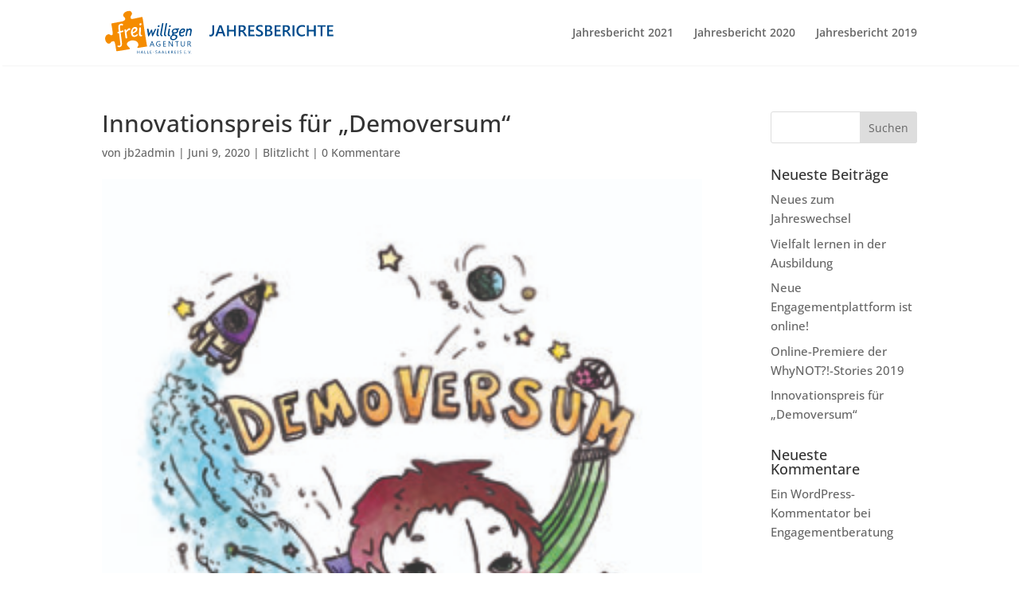

--- FILE ---
content_type: text/css
request_url: https://jahresbericht.freiwilligen-agentur.de/wp-content/themes/Divi-child-alleJB/style.css?ver=4.23.1
body_size: 1951
content:
/*!
Theme Name: 	Divi Child alle JB
Author: 		Freiwilligen-Agentur Halle-Saalkreis e.V.
Author URI: 	www.freiwilligen-agentur.de
Template:       Divi
Version: 		1.0
*/

/*
	Farben
	
	orange: #f59c00
	blau:	#1d3a8f
	
*/

@import url("css/fonts.css");

body, h1, h2, h3, h4, h5, h6 {
    font-family: 'Open Sans',Helvetica,Arial,Lucida,sans-serif !important;
}

#logo {
	/*width: 300px;*/
	height: 59px;
}

@media (max-width: 767px) {

	img#logo {
        height: 59px !important;
  		max-width: 100% !important;
  	}
  	
}

@media only screen and (min-width: 981px) {
	#logo {
	    max-height: 70%;
	}
}

#vorwort h1 {
    padding-bottom: 0;
    margin-bottom: 0;
}

body #page-container #blitzlichter a.et_pb_button.et_pb_button_1:hover {
    background: #3b528e;
    color: #fff !important;
}

.dp_oc_item {
    padding: 1.5em;
    border-radius: 8px;
    overflow: hidden;
    background-color: #fff;
    box-shadow: 0px 2px 18px 0px rgba(198,198,198,0.3);
    margin-top: 7em;
    overflow: visible;
}

#sprungmarken h4 {
    font-family: Open Sans,Arial,sans-serif;
    font-weight: 700;
}

#blitzlichter .owl-carousel .owl-item img {
    border-radius: 50%;
    width: 170px;
    height: 170px;
    margin-top: -7em;
	margin-bottom: 0.5em;
	border: solid 10px #fff;
}

@media (max-width: 767px) {
    
    #blitzlichter .owl-carousel .owl-item img {
	    width: 55%;
	    height: 55%;
	}
}

#blitzlichter .owl-carousel .owl-item a {
	display: flex;
    justify-content: center;
    text-align: center;
    line-height: 150%;
	font-weight: 700;
    text-transform: uppercase;
    font-size: 15px;

}

#blitzlichter h2.dp_oc_post_title {
    padding-bottom: 0.125em;
    text-align: center;
}

.dp_custom_field_name {
    display: none;
}

.dp_custom_field_value {
    text-align: center;
    display: block;
}

button.owl-prev {
    margin-left: -0.5em;
}

button.owl-next {
    margin-right: -0.5em;
}

/* Schwerpunkte */

.schwerpunkte ul.fa-ul,
#schwerpunkte ul.fa-ul,
.footer-widget ul.fa-ul {
    list-style: none;
    margin-left: 0;
    padding-bottom: 1em;
}

ul.fa-ul li {
    padding-left: 20px;
    position: relative;
}

ul.fa-ul li i {
	color: #f59c00;
	display: inline-block;
	position: absolute;
	left: 0;
	top: 4px;
}

.footer-widget li:before {
    border-color: transparent !important;
}

#footer-widgets .footer-widget li {
    padding-left: 18px;
    position: relative;
}

.footer-widget ul.fa-ul {
    margin-left: 0.5em !important;
}

#schwerpunkte .et_pb_toggle_content a {
    font-weight: 600;
    margin-left: 1.5em;
}

#schwerpunkte .et_pb_toggle_content a:hover {
    border-bottom: 1px dotted #333;
}

.et_pb_blurb_content {
    box-shadow: 0px 2px 18px 0px rgba(198,198,198,0.3);
    padding: 15px;
    cursor: pointer;
}

footer a:hover,
.schwerpunkte .et_pb_text_inner a:hover {
    text-decoration: underline !important;
}

/* Zahlen */

div#zahlen-reihe .percent {
    margin: 0;
}

#zahlen-reihe .et_pb_text_inner {
    font-size: 0.8rem;
    line-height: 150%;
}

.et_pb_text_0 h1 {
    margin-bottom: 0.5em;
    line-height: 150%;
}

.et_pb_module.et_pb_circle_counter {
    width: 110px;
    padding: 0 !important;
}

#zahlen h3.et_pb_module_header {
    font-size: 13px !important;
}

@media (max-width: 767px) {
    
    table.einnahmen td {
    	padding: 8px 10px;
	}
	
	td.einnahmen-eins {
    	width: 50%;
	}

}

.einnahmen thead {
    font-weight: bold;
    background: rgba(255,255,255,0.75);
}

td.einnahmen-zwei, td.einnahmen-drei {
    text-align: right;
}

tr.even {
    background: rgba(255,255,255,0.3);
}

.et_right_sidebar #main-content .container:before {
    display: none;
}

.page-template-default.et_right_sidebar h1,
.page-template-default.et_right_sidebar h2,
.page-template-default.et_right_sidebar h3 {
    margin-bottom: 0.7em;
    margin-top: 0.6em;
}

.page-template-default.et_right_sidebar .container {
    margin-bottom: 4em;
}

#foerderer .et_pb_row {
	display: flex;
	align-items: center;
}

p:not(.has-background):last-of-type {
    padding-bottom: 1em;
}

#cn-notice-buttons a.cookie-btn {
	background: #1d3a8f;
}

/* test anfang */

header#main-header {
    box-shadow: 3px 1px 2px rgb(0 0 0 / 5%);
    -moz-box-shadow: 3px 1px 2px rgb(0 0 0 / 5%);
    -webkit-box-shadow: 3px 1px 2px rgb(0 0 0 / 5%);
}


.et_header_style_left .logo_container {
    display: flex;
}

.et_menu_container .logo_container .logo_overlay {
    height: 100%;
    position: absolute;
    background-color: transparent;
    width: 120px;
    z-index: 9;
}

.et_menu_container .logo_container a {
    display: flex;
    max-height: 100%;
    vertical-align: middle;
    /* align-content: baseline; */
}

.et_menu_container .logo_container a img {
    align-self: center;
}

@media (max-width: 767px) {
    
    .et_menu_container .logo_container .logo_overlay {
	    width: 100px;
	}
	
	header .container.et_menu_container {
	    width: 90%;
	}

}

@media (max-width: 980px) {
	.et_header_style_left #logo {
	    max-width: 100% !important;
	    max-height: 60%;
	    height: 60%;
	}
}

/*
@media (min-width: 981px) {
	.et_header_style_left #logo {
		max-height: 70%;
		height: 70%;
	}
} */


/* test ende */

/* neue Farben anfang */ 

footer #footer-bottom {
    background-color: #004B8C;
}

footer#main-footer {
    background-color: #EBF7FD;
}

footer#main-footer .footer-widget h4 {
    color: #004B8C;
}

footer #footer-widgets .footer-widget a,
footer #footer-widgets .footer-widget li a,
footer #footer-widgets .footer-widget li a:hover {
    color: #004B8C;
    font-weight: 600;
}

body div#page-container .et_pb_section .et_pb_button_module_wrapper a.et_pb_button {
    background-color: #F58C00;
	box-shadow: 0px 8px 18px -6px rgb(0 137 242 / 30%);
}

footer ul.fa-ul li i {
    color: #F58C00;
}

/* neue Farben ende */ 

.entry-content h1, .entry-content h2, .entry-content h3, .entry-content h4 {
    margin-bottom: 0.5em;
    margin-top: 0.75em;
}

/* fix footer farben*/

.footer-widget {
    color: inherit;
}

#footer-info {
    color: #fff;
}


--- FILE ---
content_type: image/svg+xml
request_url: https://jahresbericht.freiwilligen-agentur.de/wp-content/themes/Divi-child-alleJB/img/fwa_und_jb_alle.svg
body_size: 26477
content:
<?xml version="1.0" encoding="UTF-8" standalone="no"?><!DOCTYPE svg PUBLIC "-//W3C//DTD SVG 1.1//EN" "http://www.w3.org/Graphics/SVG/1.1/DTD/svg11.dtd"><svg width="100%" height="100%" viewBox="0 0 680 133" version="1.1" xmlns="http://www.w3.org/2000/svg" xmlns:xlink="http://www.w3.org/1999/xlink" xml:space="preserve" xmlns:serif="http://www.serif.com/" style="fill-rule:evenodd;clip-rule:evenodd;stroke-linejoin:round;stroke-miterlimit:2;"><use xlink:href="#_Image1" x="0" y="0" width="658px" height="133px" transform="matrix(1.03501,0,0,1,0,0)"/><g><path d="M328.301,65.893c-0,3.818 -0.944,6.787 -2.83,8.905c-1.887,2.119 -4.403,3.179 -7.547,3.179c-1.468,-0 -2.673,-0.173 -3.616,-0.517l-0,-5.031c0.853,0.584 1.954,0.876 3.301,0.876c3.564,-0 5.346,-2.756 5.346,-8.266l0,-19.81l5.346,-0l-0,20.664Z" style="fill:#004b8c;fill-rule:nonzero;"/><path d="M361.341,77.438l-5.862,-0.001l-2.898,-8.198l-12.668,0l-2.785,8.198l-5.84,0l12.062,-32.208l6.019,-0l11.972,32.208Zm-10.175,-12.555l-4.47,-12.848c-0.134,-0.419 -0.277,-1.093 -0.426,-2.021l-0.09,-0c-0.135,0.853 -0.285,1.527 -0.45,2.021l-4.424,12.848l9.86,-0Z" style="fill:#004b8c;fill-rule:nonzero;"/><path d="M391.641,77.438l-5.369,-0.001l0,-13.97l-15.161,-0l0,13.971l-5.345,-0.001l-0,-32.208l5.345,-0l0,13.543l15.161,0l0,-13.543l5.369,-0l-0,32.209Z" style="fill:#004b8c;fill-rule:nonzero;"/><path d="M424.479,77.438l-6.245,-0.001l-5.143,-8.624c-0.464,-0.794 -0.917,-1.472 -1.359,-2.033c-0.442,-0.562 -0.891,-1.022 -1.348,-1.382c-0.456,-0.359 -0.954,-0.621 -1.493,-0.786c-0.539,-0.164 -1.146,-0.247 -1.82,-0.247l-2.156,0l0,13.073l-5.323,-0l-0,-32.209l10.601,-0c1.513,-0 2.905,0.179 4.178,0.539c1.273,0.359 2.381,0.902 3.324,1.628c0.944,0.726 1.681,1.632 2.213,2.718c0.531,1.085 0.797,2.354 0.797,3.807c0,1.138 -0.168,2.182 -0.505,3.133c-0.337,0.951 -0.816,1.797 -1.438,2.538c-0.621,0.741 -1.37,1.374 -2.246,1.898c-0.876,0.524 -1.86,0.929 -2.954,1.213l0,0.09c0.584,0.329 1.094,0.693 1.528,1.089c0.434,0.397 0.846,0.805 1.235,1.224c0.39,0.42 0.775,0.895 1.157,1.427c0.382,0.531 0.805,1.149 1.269,1.853l5.728,9.051Zm-19.564,-27.874l0,10.467l4.447,0c0.824,0 1.584,-0.127 2.28,-0.382c0.696,-0.254 1.299,-0.621 1.808,-1.1c0.509,-0.479 0.906,-1.063 1.191,-1.752c0.284,-0.689 0.426,-1.46 0.426,-2.314c0,-1.542 -0.486,-2.747 -1.46,-3.616c-0.973,-0.868 -2.373,-1.303 -4.2,-1.303l-4.492,0Z" style="fill:#004b8c;fill-rule:nonzero;"/><path d="M446.311,77.438l-18.082,-0.001l0,-32.208l17.363,-0l-0,4.537l-12.017,-0l0,9.119l11.073,-0l0,4.514l-11.073,0l0,9.524l12.736,-0l-0,4.514Z" style="fill:#004b8c;fill-rule:nonzero;"/><path d="M450.556,76.157l-0,-5.503c0.494,0.45 1.082,0.854 1.763,1.213c0.681,0.36 1.404,0.663 2.167,0.91c0.764,0.247 1.528,0.438 2.291,0.573c0.764,0.134 1.468,0.202 2.112,0.202c2.246,-0 3.919,-0.375 5.02,-1.123c1.1,-0.749 1.651,-1.835 1.651,-3.257c-0,-0.764 -0.184,-1.426 -0.551,-1.988c-0.367,-0.561 -0.879,-1.074 -1.538,-1.538c-0.659,-0.465 -1.434,-0.91 -2.325,-1.337c-0.891,-0.427 -1.846,-0.872 -2.864,-1.336c-1.093,-0.584 -2.111,-1.176 -3.054,-1.775c-0.944,-0.599 -1.764,-1.261 -2.46,-1.988c-0.696,-0.726 -1.243,-1.546 -1.64,-2.459c-0.396,-0.913 -0.595,-1.984 -0.595,-3.212c0,-1.512 0.341,-2.826 1.022,-3.942c0.681,-1.115 1.58,-2.036 2.695,-2.763c1.116,-0.726 2.385,-1.265 3.808,-1.617c1.422,-0.352 2.875,-0.528 4.357,-0.528c3.369,0 5.825,0.382 7.367,1.146l0,5.278c-1.827,-1.317 -4.178,-1.976 -7.053,-1.976c-0.793,-0 -1.583,0.075 -2.369,0.224c-0.786,0.15 -1.49,0.397 -2.111,0.742c-0.622,0.344 -1.127,0.786 -1.517,1.325c-0.389,0.539 -0.584,1.19 -0.584,1.954c0,0.719 0.15,1.34 0.45,1.864c0.299,0.524 0.737,1.003 1.314,1.438c0.576,0.434 1.28,0.857 2.111,1.269c0.831,0.411 1.793,0.857 2.886,1.336c1.123,0.584 2.183,1.198 3.178,1.842c0.996,0.644 1.872,1.355 2.628,2.134c0.757,0.778 1.355,1.643 1.797,2.594c0.442,0.951 0.663,2.033 0.663,3.245c-0,1.633 -0.33,3.01 -0.988,4.133c-0.659,1.123 -1.547,2.037 -2.662,2.741c-1.116,0.703 -2.4,1.212 -3.852,1.527c-1.453,0.314 -2.987,0.472 -4.605,0.472c-0.539,-0 -1.201,-0.042 -1.987,-0.124c-0.787,-0.082 -1.591,-0.202 -2.415,-0.359c-0.824,-0.158 -1.602,-0.348 -2.336,-0.573c-0.734,-0.225 -1.325,-0.479 -1.774,-0.764Z" style="fill:#004b8c;fill-rule:nonzero;"/><path d="M477.082,77.438l0,-32.209l10.22,-0c3.114,-0 5.581,0.681 7.401,2.043c1.819,1.363 2.729,3.138 2.729,5.324c-0,1.827 -0.517,3.414 -1.55,4.761c-1.033,1.348 -2.463,2.306 -4.29,2.875l-0,0.09c2.216,0.255 3.987,1.075 5.312,2.46c1.325,1.385 1.988,3.185 1.988,5.402c-0,2.755 -1.086,4.986 -3.257,6.693c-2.171,1.707 -4.912,2.561 -8.221,2.561l-10.332,-0Zm5.323,-27.919l0,9.164l3.459,-0c1.857,-0 3.313,-0.438 4.369,-1.314c1.056,-0.876 1.583,-2.115 1.583,-3.718c0,-2.755 -1.841,-4.132 -5.525,-4.132l-3.886,-0Zm0,13.454l0,10.197l4.56,-0c1.991,-0 3.53,-0.461 4.616,-1.381c1.085,-0.921 1.628,-2.19 1.628,-3.808c-0,-3.339 -2.313,-5.008 -6.94,-5.008l-3.864,-0Z" style="fill:#004b8c;fill-rule:nonzero;"/><path d="M522.947,77.438l-18.081,-0.001l0,-32.208l17.363,-0l-0,4.537l-12.017,-0l-0,9.119l11.073,-0l0,4.514l-11.073,0l-0,9.524l12.735,-0l0,4.514Z" style="fill:#004b8c;fill-rule:nonzero;"/><path d="M553.562,77.438l-6.245,-0.001l-5.143,-8.624c-0.464,-0.794 -0.917,-1.472 -1.359,-2.033c-0.442,-0.562 -0.891,-1.022 -1.348,-1.382c-0.456,-0.359 -0.954,-0.621 -1.493,-0.786c-0.539,-0.164 -1.146,-0.247 -1.82,-0.247l-2.156,0l0,13.073l-5.323,-0l-0,-32.209l10.601,-0c1.513,-0 2.905,0.179 4.178,0.539c1.273,0.359 2.381,0.902 3.324,1.628c0.944,0.726 1.681,1.632 2.213,2.718c0.531,1.085 0.797,2.354 0.797,3.807c0,1.138 -0.168,2.182 -0.505,3.133c-0.337,0.951 -0.816,1.797 -1.438,2.538c-0.621,0.741 -1.37,1.374 -2.246,1.898c-0.876,0.524 -1.86,0.929 -2.953,1.213l-0,0.09c0.583,0.329 1.093,0.693 1.527,1.089c0.434,0.397 0.846,0.805 1.235,1.224c0.39,0.42 0.775,0.895 1.157,1.427c0.382,0.531 0.805,1.149 1.269,1.853l5.728,9.051Zm-19.564,-27.874l0,10.467l4.447,0c0.824,0 1.584,-0.127 2.28,-0.382c0.696,-0.254 1.299,-0.621 1.808,-1.1c0.509,-0.479 0.906,-1.063 1.191,-1.752c0.284,-0.689 0.426,-1.46 0.426,-2.314c0,-1.542 -0.486,-2.747 -1.46,-3.616c-0.973,-0.868 -2.373,-1.303 -4.2,-1.303l-4.492,0Z" style="fill:#004b8c;fill-rule:nonzero;"/><rect x="557.29" y="45.229" width="5.503" height="32.209" style="fill:#004b8c;fill-rule:nonzero;"/><path d="M593.183,76.09c-2.426,1.258 -5.443,1.887 -9.052,1.887c-4.672,-0 -8.416,-1.475 -11.231,-4.425c-2.815,-2.95 -4.222,-6.821 -4.222,-11.613c-0,-5.151 1.583,-9.313 4.75,-12.488c3.167,-3.174 7.169,-4.762 12.006,-4.762c3.114,0 5.697,0.442 7.749,1.326l-0,5.3c-2.172,-1.287 -4.567,-1.931 -7.188,-1.931c-3.489,-0 -6.315,1.115 -8.479,3.346c-2.164,2.232 -3.245,5.211 -3.245,8.94c-0,3.549 1.01,6.375 3.032,8.479c2.021,2.104 4.679,3.156 7.973,3.156c3.04,-0 5.675,-0.719 7.907,-2.157l-0,4.942Z" style="fill:#004b8c;fill-rule:nonzero;"/><path d="M625.167,77.438l-5.368,-0.001l-0,-13.97l-15.161,-0l-0,13.971l-5.346,-0.001l-0,-32.208l5.346,-0l-0,13.543l15.161,0l-0,-13.543l5.368,-0l-0,32.209Z" style="fill:#004b8c;fill-rule:nonzero;"/><path d="M653.782,49.766l-9.254,-0l0,27.672l-5.345,-0.001l-0,-27.671l-9.232,-0l0,-4.537l23.831,-0l0,4.537Z" style="fill:#004b8c;fill-rule:nonzero;"/><path d="M676.58,77.438l-18.081,-0.001l0,-32.208l17.362,-0l0,4.537l-12.016,-0l-0,9.119l11.073,-0l-0,4.514l-11.073,0l-0,9.524l12.735,-0l0,4.514Z" style="fill:#004b8c;fill-rule:nonzero;"/></g><g id="Ebene_3"><path d="M118.946,24.03c0.06,0.58 2.35,13.11 3.26,21.2c0.65,5.88 6.46,41.65 9.89,62.05c-0,-0 -25.33,4 -26.62,4.14c-1.29,0.14 -1.82,-0.37 -1.89,-1.26c-0.1,-1.23 0.71,-1.87 1.49,-3c2,-2.77 2.35,-5.55 0.7,-9.22c-1.469,-3.447 -4.406,-6.061 -8,-7.12c-7.61,-2.38 -14.75,-1.54 -20.99,3.12c-2.46,1.85 -4.05,3.92 -3.79,7.1c0.106,1.233 0.592,2.404 1.39,3.35c1.646,2.321 3.616,4.396 5.85,6.16c0.976,0.786 1.448,2.046 1.23,3.28c-0,0.71 -0.13,1.38 -0.85,1.49c-4.41,0.68 -9,1.53 -13.37,2.22c-6.17,1 -19.74,3.06 -21.69,3.43c-3.73,0.73 -3.54,-1.29 -3.76,-2.66c-0.44,-2.79 -0.92,-5.57 -1.36,-8.35c-0.44,-2.78 -0.67,-5.41 -1.26,-8.07c-0.497,-2.503 -1.165,-4.969 -2,-7.38c-0.78,-2.08 -2.15,-2.65 -4.35,-2.37c-1.21,0.173 -2.401,0.454 -3.56,0.84c-1.512,0.451 -2.747,1.551 -3.37,3c-0.786,1.236 -1.941,2.194 -3.3,2.74c-2.354,0.885 -5.012,0.416 -6.92,-1.22c-2.806,-2.226 -4.774,-5.341 -5.58,-8.83c-1.235,-4.023 -0.707,-8.387 1.45,-12c1.462,-2.458 3.91,-4.174 6.72,-4.71c2.399,-0.664 4.979,-0 6.76,1.74c1.65,1.82 6.17,0.69 6.53,-2.07c0.171,-1.256 0.198,-2.528 0.08,-3.79c-0.26,-2.73 -0.58,-5.46 -1,-8.17c-0.87,-5.55 -2.63,-16 -2.9,-17.64c-0.017,-0.1 -0.025,-0.202 -0.025,-0.304c-0,-0.982 0.774,-1.806 1.755,-1.866c3.17,-0.63 4.91,-0.94 8.08,-1.54c3.926,-0.727 7.85,-1.47 11.77,-2.23c3.44,-0.65 6.89,-1.26 10.32,-2c2.665,-0.511 5.126,-1.786 7.08,-3.67c1.51,-1.43 1.895,-3.703 0.94,-5.55c-0.6,-1.291 -1.45,-2.45 -2.5,-3.41c-0.967,-0.82 -1.789,-1.797 -2.43,-2.89c-0.95,-2 -0.48,-4.19 0.44,-6.18c1.379,-2.744 3.655,-4.936 6.45,-6.21c3.574,-1.896 7.64,-2.667 11.66,-2.21c2.902,0.245 5.361,2.276 6.15,5.08c0.19,0.55 0.29,1.14 0.43,1.71c0.339,1.535 -0.028,3.144 -1,4.38c-0.69,1 -1.4,2 -2,3c-1.246,1.994 -1.462,4.47 -0.58,6.65c0.76,2 1.56,2.59 3.94,2.37c2.398,-0.32 4.778,-0.767 7.13,-1.34c1.22,-0.24 2.43,-0.55 3.65,-0.81c3.57,-0.75 7.15,-1.46 10.71,-2.24c2.53,-0.55 5,-1.08 6.26,-1.37c2.71,-0.64 2.92,2.05 2.98,2.63Z" style="fill:#f58c00;fill-rule:nonzero;"/><path d="M156.446,56.02c1.8,-0 2.46,0.66 2.4,1.09c-0.16,0.93 -1.52,3 -2,4c-3,6 -4.09,9.18 -7.32,15.35c-0.251,0.843 -1.03,1.427 -1.91,1.43c-0.44,-0 -1,-0.22 -1.15,-1.21l-2.07,-12.34c-0.06,0.32 -4.26,8.3 -6.34,12.4c-0.38,0.71 -0.87,1.15 -1.42,1.15c-1,-0 -1.37,-0.22 -1.53,-1c-1.26,-6.28 -1.8,-12.4 -2.95,-18.68c-0.163,-0.606 -0.237,-1.233 -0.22,-1.86c0.16,-0.93 2,-0.76 3.11,-0.76c0.77,-0 1,-0.06 1.37,1.63c0.55,3.23 1.69,8.47 2.3,12c0.1,-0 3,-6.67 5,-10.55c0.437,-0.443 1.019,-0.713 1.64,-0.76c0.54,-0 1.31,0.16 1.42,0.71c0.87,3.82 1.2,7 1.8,11l3.01,-6.34c0.49,-1.09 2.4,-4.92 3.22,-6.39c0.319,-0.594 0.969,-0.939 1.64,-0.87Z" style="fill:#004b8c;fill-rule:nonzero;"/><path d="M165.226,63.56c-0.55,3 -1,5.25 -1.37,7.49c-0.54,3.06 2.19,3.11 2.35,3.11c0.88,-0 0.82,0.66 0.66,1.37c-0.22,1.53 -1.1,1.91 -2.46,1.91c-4.1,-0 -5.63,-2.13 -4.64,-7.76l0.81,-4.59c0.28,-1.36 0.44,-2.68 0.66,-4c-0,-0.38 0.11,-0.71 0.16,-1l0.6,-3.22c-0,-0.007 -0,-0.014 -0,-0.022c-0,-0.861 0.708,-1.57 1.57,-1.57c0.023,0 0.046,0.001 0.07,0.002c1.53,-0 2.9,-0.11 2.41,2.73c-0.33,2.05 -0.55,4.02 -0.82,5.55Zm1.25,-18.28c1.86,-0 2.25,1.64 2,3.06c-0.343,1.319 -1.528,2.258 -2.89,2.29c-1.31,-0 -2.57,-0.76 -2.3,-2.29c0.27,-1.53 1.01,-3.06 3.19,-3.06Z" style="fill:#004b8c;fill-rule:nonzero;"/><path d="M175.876,40.45c0.043,-0.615 0.561,-1.098 1.177,-1.098c0.044,0 0.089,0.003 0.133,0.008c2.35,-0 2.79,-0.11 2.63,1.26l-0.28,1.53c-1.74,10.05 -3.22,19 -4.91,28.46c-0.55,3.17 1.53,3.88 1.8,4c0.44,0.17 1.42,0.28 1.37,0.77c-0.28,1.64 -1.21,2.18 -1.86,2.18c-3.55,-0 -6.18,-2.35 -5.19,-7.86c0.49,-2.9 0.65,-4.27 1.47,-8.86c0.6,-3.38 1.42,-7.86 2.08,-11.52c0.22,-1.37 0.38,-2.46 0.49,-3.28c0.33,-1.75 0.55,-2.68 0.71,-3.72l0.38,-1.87Z" style="fill:#004b8c;fill-rule:nonzero;"/><path d="M186.756,40.45c0.045,-0.613 0.562,-1.094 1.176,-1.094c0.032,0 0.063,0.001 0.094,0.004c2.35,-0 2.78,-0.11 2.62,1.26l-0.27,1.53c-1.75,10.05 -3.23,19 -4.92,28.46c-0.55,3.17 1.53,3.88 1.8,4c0.44,0.17 1.42,0.28 1.37,0.77c-0.28,1.64 -1.2,2.18 -1.86,2.18c-3.55,-0 -6.17,-2.35 -5.19,-7.86c0.49,-2.9 0.66,-4.27 1.48,-8.86c0.6,-3.38 1.42,-7.86 2.07,-11.52c0.22,-1.37 0.38,-2.46 0.49,-3.28c0.33,-1.75 0.55,-2.68 0.71,-3.72l0.43,-1.87Z" style="fill:#004b8c;fill-rule:nonzero;"/><path d="M198.116,63.56c-0.55,3 -1,5.25 -1.37,7.49c-0.54,3.06 2.19,3.11 2.35,3.11c0.88,-0 0.82,0.66 0.66,1.37c-0.22,1.53 -1.09,1.91 -2.46,1.91c-4.1,-0 -5.63,-2.13 -4.64,-7.76l0.82,-4.59c0.27,-1.36 0.43,-2.68 0.65,-4c0.06,-0.38 0.11,-0.71 0.17,-1l0.6,-3.22c-0.001,-0.011 -0.001,-0.021 -0.001,-0.032c0,-0.856 0.705,-1.56 1.56,-1.56c0.027,-0 0.054,0.001 0.081,0.002c1.53,-0 2.89,-0.11 2.4,2.73c-0.33,2.05 -0.55,4.02 -0.82,5.55Zm1.26,-18.28c1.85,-0 2.24,1.64 2,3.06c-0.343,1.319 -1.528,2.258 -2.89,2.29c-1.31,-0 -2.57,-0.76 -2.3,-2.29c0.27,-1.53 1,-3.06 3.19,-3.06Z" style="fill:#004b8c;fill-rule:nonzero;"/><path d="M204.586,71.28c0.33,-1.74 2.68,-2.4 3.55,-2.4c-2.68,-0.82 -4.48,-3.11 -4,-5.79c0.55,-3.17 3.06,-7.65 9.45,-8l3.5,-0.16l6.45,-0.11c1.36,-0 2.89,-0.33 2.62,1.26c-0.06,0.49 -0.16,1.53 -1,1.64l-4.13,-0c-0,-0 2.73,0.71 2.07,5c-1,4.91 -5.13,6.88 -9.72,6.88c-2.24,-0 -3.55,0.49 -3.66,1.26c-0.22,1.25 1.15,1.25 2.51,1.31c5.74,0.33 9.4,2.73 8.47,8c-1,5.62 -7.05,9 -12.56,9c-4.92,-0 -9.46,-2.52 -8.47,-8.09c1,-6 7.21,-7.32 7.26,-7.32c-0.81,-0.36 -2.61,-0.75 -2.34,-2.48Zm6.12,4.43c-1.1,-0 -6.34,0.38 -7.21,5.24c-0.22,1.26 -0.22,4.81 4.64,4.81c5.3,-0 7.59,-2.67 8,-4.86c0.63,-3.62 -1.88,-5.21 -5.43,-5.21l-0,0.02Zm0.49,-9.56l1.38,-0c4,-0 5.84,-1.15 6.28,-3.5c0.54,-3.06 -1.09,-4.37 -4.37,-4.37l-0.93,-0c-2.618,-0.15 -4.951,1.73 -5.36,4.32c-0.034,0.181 -0.051,0.366 -0.051,0.55c-0,1.646 1.354,3 3,3c0.017,0 0.034,0 0.051,-0Z" style="fill:#004b8c;fill-rule:nonzero;"/><path d="M229.586,69.13c0.11,2.46 1.47,5.63 4.59,5.63c4.37,-0 4.15,-2 5.24,-2c0.77,-0 1.37,1.37 1.2,2.35c-0.05,0.16 -1.53,3.06 -7.05,3.06c-8.41,-0 -8.57,-7.81 -7.86,-11.8c0.82,-4.65 5.41,-11.75 11.25,-11.75c5.84,-0 7,3 6.39,6.83c-0.87,5.39 -9.32,7.03 -13.76,7.68Zm9.83,-8.25c0.16,-1.58 -0.76,-2.4 -2.73,-2.4c-3.33,-0 -5.57,3.06 -6.61,7.27c6.95,-1.26 8.95,-2.9 9.34,-4.87Z" style="fill:#004b8c;fill-rule:nonzero;"/><path d="M248.296,75.2c-0.33,1.69 -1,1.8 -1.53,1.8c-1.53,-0 -2.62,0.27 -2.18,-2.35c0.49,-2.84 0.93,-6 1.2,-7.43c0.11,-0.65 0.27,-1.25 0.38,-1.91l0.16,-0.77c0.33,-2 0.61,-4.48 0.93,-6.22c0.6,-3.28 0.66,-3.06 2.84,-3.06c1,-0 1.37,0.05 1.1,1.64c-0.17,0.92 -0.49,2 -0.55,2.35c0.998,-2.809 3.743,-4.639 6.72,-4.48c6,-0 5.68,4.86 5.08,8.14c-0.27,1.53 -0.44,2.35 -0.65,3.33l-0.33,2c-0.17,0.81 -0.33,1.53 -0.49,2.34l-0.82,4.65c-0.28,1.69 -1,1.8 -1.53,1.8c-1.53,-0 -2.63,0.27 -2.19,-2.35c0.44,-2.35 1.48,-7.26 1.86,-9.61c0.66,-4.87 -0.6,-6.18 -2.24,-6.18c-3.11,-0 -5,3.34 -5.52,4.87l-2.24,11.44Z" style="fill:#004b8c;fill-rule:nonzero;"/><path d="M153.446,107.34l-2,-0l-1.63,-4.3l-6.51,-0l-1.53,4.3l-2,-0l5.89,-15.34l1.86,-0l5.92,15.34Zm-4.21,-5.92l-2.41,-6.53c-0.098,-0.328 -0.175,-0.662 -0.23,-1c-0.058,0.339 -0.142,0.673 -0.25,1l-2.39,6.53l5.28,-0Z" style="fill:#004b8c;fill-rule:nonzero;"/><path d="M170.926,106.28c-1.569,0.88 -3.342,1.331 -5.14,1.31c-1.99,0.081 -3.923,-0.691 -5.31,-2.12c-1.384,-1.53 -2.104,-3.55 -2,-5.61c-0.074,-2.171 0.738,-4.28 2.25,-5.84c1.5,-1.525 3.571,-2.356 5.71,-2.29c1.446,-0.044 2.883,0.232 4.21,0.81l-0,2c-1.328,-0.804 -2.859,-1.21 -4.41,-1.17c-1.592,-0.044 -3.128,0.602 -4.21,1.77c-2.139,2.661 -2.184,6.468 -0.11,9.18c1.065,1.121 2.565,1.727 4.11,1.66c1.079,0.026 2.148,-0.218 3.11,-0.71l-0,-4.31l-3.36,-0l-0,-1.62l5.16,-0l-0.01,6.94Z" style="fill:#004b8c;fill-rule:nonzero;"/><path d="M187.396,107.34l-8.13,-0l-0,-15.34l7.76,-0l-0,1.62l-6,-0l-0,5.11l5.54,-0l-0,1.61l-5.54,-0l-0,5.38l6.33,-0l0.04,1.62Z" style="fill:#004b8c;fill-rule:nonzero;"/><path d="M207.446,107.34l-2.21,-0l-7.89,-12.23c-0.203,-0.314 -0.37,-0.65 -0.5,-1l-0.06,-0c0.079,0.7 0.109,1.405 0.09,2.11l-0,11.08l-1.8,-0l-0,-15.3l2.33,-0l7.68,12c0.32,0.49 0.53,0.84 0.62,1c-0.095,-0.749 -0.131,-1.505 -0.11,-2.26l-0,-10.74l1.8,-0l0.05,15.34Z" style="fill:#004b8c;fill-rule:nonzero;"/><path d="M224.726,93.62l-4.43,-0l-0,13.72l-1.8,-0l-0,-13.72l-4.42,-0l-0,-1.62l10.65,-0l-0,1.62Z" style="fill:#004b8c;fill-rule:nonzero;"/><path d="M242.456,101.14c-0,4.3 -1.944,6.453 -5.83,6.46c-3.727,-0 -5.59,-2.073 -5.59,-6.22l-0,-9.38l1.8,-0l-0,9.28c-0,3.147 1.333,4.72 4,4.72c2.666,-0 3.946,-1.52 3.84,-4.56l-0,-9.44l1.8,-0l-0.02,9.14Z" style="fill:#004b8c;fill-rule:nonzero;"/><path d="M261.186,107.34l-2.16,-0l-2.57,-4.3c-0.203,-0.349 -0.43,-0.683 -0.68,-1c-0.201,-0.254 -0.429,-0.485 -0.68,-0.69c-0.226,-0.173 -0.48,-0.305 -0.75,-0.39c-0.296,-0.087 -0.602,-0.131 -0.91,-0.13l-1.41,-0l-0,6.53l-1.8,-0l-0,-15.36l4.58,-0c0.628,-0.007 1.255,0.077 1.86,0.25c0.534,0.155 1.034,0.413 1.47,0.76c0.428,0.343 0.77,0.782 1,1.28c0.248,0.567 0.367,1.181 0.35,1.8c0.005,0.5 -0.077,0.997 -0.24,1.47c-0.314,0.881 -0.936,1.62 -1.75,2.08c-0.442,0.257 -0.916,0.452 -1.41,0.58c0.24,0.099 0.465,0.23 0.67,0.39c0.197,0.155 0.377,0.329 0.54,0.52c0.184,0.216 0.354,0.443 0.51,0.68c0.17,0.25 0.35,0.54 0.56,0.88l2.82,4.65Zm-9.16,-13.72l-0,5.57l2.44,-0c0.421,0.003 0.84,-0.065 1.24,-0.2c0.369,-0.127 0.71,-0.328 1,-0.59c0.285,-0.258 0.511,-0.575 0.66,-0.93c0.155,-0.391 0.233,-0.809 0.23,-1.23c0.042,-0.731 -0.253,-1.443 -0.8,-1.93c-0.658,-0.5 -1.476,-0.746 -2.3,-0.69l-2.47,-0Z" style="fill:#004b8c;fill-rule:nonzero;"/><path d="M90.166,69.82c0.85,2.81 3.35,6.08 7,5.17c5,-1.28 4.21,-3.55 5.47,-3.87c0.89,-0.23 2,1.18 2.08,2.36c-0,0.21 -0.87,4 -7.25,5.6c-9.73,2.46 -12.2,-6.53 -12.55,-11.34c-0.41,-5.61 2.82,-15.16 9.58,-16.87c6.76,-1.71 9,1.41 9.38,6c0.53,6.53 -8.72,10.89 -13.71,12.95Zm9,-12.41c-0.28,-1.88 -1.59,-2.55 -3.86,-2c-3.85,1 -5.55,5.17 -5.52,10.33c7.68,-3.46 9.47,-5.94 9.34,-8.33l0.04,-0Z" style="fill:#fff;fill-rule:nonzero;"/><path d="M113.956,61.28c-0.25,3.63 -0.47,6.34 -0.62,9c-0.24,3.7 3,3.4 3.2,3.38c1,-0.12 1,0.66 0.95,1.53c-0,1.84 -1,2.41 -2.65,2.59c-4.86,0.55 -7,-1.77 -6.54,-8.57l0.36,-5.55c0.14,-1.65 0.16,-3.23 0.24,-4.81c-0,-0.46 -0,-0.86 0.06,-1.26l0.28,-3.89c-0.005,-0.051 -0.007,-0.102 -0.007,-0.153c0,-0.976 0.772,-1.792 1.747,-1.847c1.81,-0.21 3.42,-0.52 3.21,2.91c-0.16,2.41 -0.11,4.77 -0.23,6.67Zm-0.93,-21.9c2.2,-0.25 2.87,1.64 2.74,3.36c-0.51,1.89 -1.58,2.93 -3.13,3.1c-1.55,0.17 -3.14,-0.56 -3,-2.41c0.14,-1.85 0.78,-3.76 3.39,-4.05Z" style="fill:#fff;fill-rule:nonzero;"/><path d="M49.946,68.19c-1.87,0.17 -3.92,2.58 -4.45,-1.77c-0.16,-1.18 1.23,-1.54 4,-2.41l-0.47,-3.67c-0.32,-1.68 -0.46,-2.8 -0.65,-4.31c-1,-8.16 -0.22,-12.85 5.45,-14.61c4.55,-1.41 7.75,0.06 8,1.76c0.11,1.1 -0.8,3.1 -1.38,3.3c-1.31,0.4 -1.84,-2 -5.21,-0.92c-1.75,0.54 -2.74,2.83 -2.46,5.07c0.4,3.29 1.18,9.34 1.44,11.93c3.11,-0.56 8.24,-3 8.43,-1.25c0.07,0.46 0.12,0.38 0.22,1.16c0.24,1.64 -0.23,2.13 -2,2.69c-1.311,0.418 -2.647,0.752 -4,1l-2.12,0.65l3.36,25.21c1.23,10.15 0.63,15.26 -5.05,17c-4.37,1.35 -7.38,-0.86 -7.53,-2.25c-0.17,-1 1,-2 1.7,-2.24c1.06,-0.32 1.85,1.14 4.22,0.4c1.87,-0.58 2.93,-2.68 2.67,-5.06c-0.32,-2.04 -2.85,-21.22 -4.17,-31.68Z" style="fill:#fff;fill-rule:nonzero;"/><path d="M73.866,80.87c0.35,2 -0.61,2.45 -1.1,2.61c-1.87,0.58 -3.27,1.36 -3.79,-2l-1.27,-8.91c-0.12,-1 -0.27,-2 -0.39,-3c-0.29,-2.24 -1.17,-7.5 -1.46,-9.94c-0.21,-1.78 1.88,-1.89 3.25,-2.31c1.81,-0.57 1.77,2.59 2.28,4.69c0.07,-0 2.6,-6.15 7.4,-7.64c3.31,-1 3.88,0.16 4,1.42c0.058,0.215 0.082,0.438 0.07,0.66c-0,0.75 0.15,2.69 -0.84,3c-0.56,0.17 -1.19,-0.52 -2.81,-0c-4.24,1.32 -7.51,7.06 -7.36,7.76l2.02,13.66Z" style="fill:#fff;fill-rule:nonzero;"/><path d="M109.856,127.87l-1,-0l-0,-3.79l-4.3,-0l-0,3.79l-1,-0l-0,-8.32l1,-0l-0,3.65l4.3,-0l-0,-3.65l1,-0l-0,8.32Z" style="fill:#004b8c;fill-rule:nonzero;"/><path d="M120.846,127.87l-1.08,-0l-0.88,-2.33l-3.52,-0l-0.83,2.33l-1.09,-0l3.19,-8.32l1,-0l3.21,8.32Zm-2.28,-3.21l-1.3,-3.54c-0.058,-0.183 -0.102,-0.37 -0.13,-0.56c-0.03,0.19 -0.077,0.378 -0.14,0.56l-1.29,3.54l2.86,-0Z" style="fill:#004b8c;fill-rule:nonzero;"/><path d="M128.766,127.87l-4.32,-0l-0,-8.32l1,-0l-0,7.44l3.34,-0l-0.02,0.88Z" style="fill:#004b8c;fill-rule:nonzero;"/><path d="M137.026,127.87l-4.32,-0l-0,-8.32l1,-0l-0,7.44l3.32,-0l-0,0.88Z" style="fill:#004b8c;fill-rule:nonzero;"/><path d="M145.166,127.87l-4.41,-0l-0,-8.32l4.27,-0l-0,0.88l-3.3,-0l-0,2.77l3,-0l-0,0.88l-3,-0l-0,2.91l3.44,-0l-0,0.88Z" style="fill:#004b8c;fill-rule:nonzero;"/><rect x="149.236" y="124.19" width="3.16" height="0.74" style="fill:#004b8c;fill-rule:nonzero;"/><path d="M156.646,127.53l-0,-1.15c0.145,0.127 0.306,0.234 0.48,0.32c0.185,0.095 0.38,0.172 0.58,0.23c0.198,0.07 0.402,0.12 0.61,0.15c0.189,0.019 0.38,0.019 0.57,-0c0.47,0.034 0.939,-0.082 1.34,-0.33c0.311,-0.233 0.478,-0.613 0.44,-1c0.003,-0.205 -0.045,-0.408 -0.14,-0.59c-0.109,-0.173 -0.248,-0.325 -0.41,-0.45c-0.196,-0.15 -0.403,-0.284 -0.62,-0.4l-0.77,-0.39c-0.294,-0.153 -0.564,-0.303 -0.81,-0.45c-0.238,-0.142 -0.459,-0.31 -0.66,-0.5c-0.181,-0.18 -0.33,-0.39 -0.44,-0.62c-0.109,-0.256 -0.164,-0.532 -0.16,-0.81c-0.006,-0.35 0.08,-0.694 0.25,-1c0.166,-0.276 0.391,-0.512 0.66,-0.69c0.282,-0.186 0.593,-0.325 0.92,-0.41c0.346,-0.088 0.702,-0.132 1.06,-0.13c0.615,-0.038 1.23,0.065 1.8,0.3l-0,1.09c-0.567,-0.359 -1.23,-0.537 -1.9,-0.51c-0.212,-0.002 -0.424,0.022 -0.63,0.07c-0.203,0.036 -0.396,0.111 -0.57,0.22c-0.165,0.097 -0.305,0.231 -0.41,0.39c-0.108,0.173 -0.161,0.376 -0.15,0.58c-0.008,0.189 0.03,0.378 0.11,0.55c0.09,0.163 0.213,0.305 0.36,0.42c0.173,0.143 0.361,0.267 0.56,0.37l0.77,0.4c0.3,0.14 0.58,0.3 0.85,0.46c0.253,0.152 0.488,0.333 0.7,0.54c0.194,0.192 0.356,0.415 0.48,0.66c0.12,0.256 0.178,0.537 0.17,0.82c0.005,0.348 -0.078,0.692 -0.24,1c-0.154,0.282 -0.378,0.52 -0.65,0.69c-0.287,0.187 -0.605,0.32 -0.94,0.39c-0.368,0.081 -0.744,0.122 -1.12,0.12l-0.49,-0c-0.2,-0 -0.39,-0.06 -0.59,-0.1c-0.197,-0.037 -0.391,-0.087 -0.58,-0.15c-0.147,-0.01 -0.292,-0.04 -0.43,-0.09Z" style="fill:#004b8c;fill-rule:nonzero;"/><path d="M172.026,127.87l-1.08,-0l-0.89,-2.33l-3.52,-0l-0.83,2.33l-1.09,-0l3.19,-8.32l1,-0l3.22,8.32Zm-2.28,-3.21l-1.31,-3.54c-0.054,-0.184 -0.097,-0.371 -0.13,-0.56c-0.028,0.19 -0.071,0.377 -0.13,0.56l-1.3,3.54l2.87,-0Z" style="fill:#004b8c;fill-rule:nonzero;"/><path d="M182.026,127.87l-1.08,-0l-0.88,-2.33l-3.53,-0l-0.83,2.33l-1.09,-0l3.19,-8.32l1,-0l3.22,8.32Zm-2.28,-3.21l-1.31,-3.54c-0.054,-0.184 -0.097,-0.371 -0.13,-0.56c-0.028,0.19 -0.071,0.377 -0.13,0.56l-1.3,3.54l2.87,-0Z" style="fill:#004b8c;fill-rule:nonzero;"/><path d="M189.826,127.87l-4.31,-0l-0,-8.32l1,-0l-0,7.44l3.34,-0l-0.03,0.88Z" style="fill:#004b8c;fill-rule:nonzero;"/><path d="M199.236,127.87l-1.36,-0l-3.21,-3.81c-0.084,-0.088 -0.158,-0.185 -0.22,-0.29l-0,4.1l-1,-0l-0,-8.32l1,-0l-0,3.91c0.062,-0.102 0.136,-0.195 0.22,-0.28l3.11,-3.63l1.25,-0l-3.57,4l3.78,4.32Z" style="fill:#004b8c;fill-rule:nonzero;"/><path d="M208.716,127.87l-1.16,-0l-1.39,-2.33c-0.116,-0.194 -0.243,-0.381 -0.38,-0.56c-0.108,-0.135 -0.228,-0.259 -0.36,-0.37c-0.123,-0.095 -0.262,-0.167 -0.41,-0.21c-0.159,-0.05 -0.324,-0.073 -0.49,-0.07l-0.8,-0l-0,3.54l-1,-0l-0,-8.32l2.49,-0c0.338,-0.002 0.675,0.045 1,0.14c0.291,0.081 0.563,0.221 0.8,0.41c0.228,0.187 0.413,0.423 0.54,0.69c0.23,0.564 0.252,1.192 0.06,1.77c-0.083,0.237 -0.209,0.457 -0.37,0.65c-0.169,0.192 -0.368,0.354 -0.59,0.48c-0.237,0.142 -0.493,0.25 -0.76,0.32c0.129,0.053 0.25,0.124 0.36,0.21c0.109,0.083 0.21,0.177 0.3,0.28c0.097,0.118 0.187,0.242 0.27,0.37l0.31,0.48l1.58,2.52Zm-5,-7.44l-0,3l1.31,-0c0.231,0.001 0.461,-0.036 0.68,-0.11c0.195,-0.073 0.374,-0.181 0.53,-0.32c0.156,-0.138 0.279,-0.309 0.36,-0.5c0.085,-0.213 0.129,-0.441 0.13,-0.67c0.008,-0.382 -0.153,-0.749 -0.44,-1c-0.356,-0.276 -0.801,-0.412 -1.25,-0.38l-1.32,-0.02Z" style="fill:#004b8c;fill-rule:nonzero;"/><path d="M216.676,127.87l-4.41,-0l-0,-8.32l4.23,-0l-0,0.88l-3.25,-0l-0,2.77l3,-0l-0,0.88l-3,-0l-0,2.91l3.43,-0l-0,0.88Z" style="fill:#004b8c;fill-rule:nonzero;"/><path d="M223.416,119.55l-0,0.84l-0.82,-0l-0,6.64l0.82,-0l-0,0.84l-2.6,-0l-0,-0.84l0.81,-0l-0,-6.64l-0.81,-0l-0,-0.84l2.6,-0Z" style="fill:#004b8c;fill-rule:nonzero;"/><path d="M227.386,127.53l-0,-1.15c0.143,0.125 0.301,0.232 0.47,0.32c0.187,0.091 0.381,0.168 0.58,0.23c0.198,0.068 0.402,0.118 0.61,0.15c0.189,0.018 0.38,0.018 0.57,-0c0.473,0.033 0.945,-0.082 1.35,-0.33c0.446,-0.384 0.567,-1.031 0.29,-1.55c-0.106,-0.175 -0.246,-0.328 -0.41,-0.45c-0.192,-0.15 -0.396,-0.284 -0.61,-0.4l-0.77,-0.39l-0.82,-0.45c-0.237,-0.14 -0.455,-0.308 -0.65,-0.5c-0.184,-0.178 -0.333,-0.388 -0.44,-0.62c-0.241,-0.583 -0.208,-1.244 0.09,-1.8c0.166,-0.276 0.391,-0.512 0.66,-0.69c0.282,-0.186 0.593,-0.325 0.92,-0.41c0.346,-0.088 0.702,-0.132 1.06,-0.13c0.611,-0.039 1.224,0.064 1.79,0.3l-0,1.09c-0.563,-0.361 -1.223,-0.539 -1.89,-0.51c-0.216,-0.001 -0.43,0.022 -0.64,0.07c-0.199,0.038 -0.389,0.113 -0.56,0.22c-0.167,0.095 -0.307,0.229 -0.41,0.39c-0.112,0.172 -0.168,0.375 -0.16,0.58c-0.005,0.19 0.037,0.379 0.12,0.55c0.09,0.16 0.208,0.302 0.35,0.42c0.178,0.14 0.369,0.264 0.57,0.37l0.77,0.4c0.287,0.139 0.568,0.293 0.84,0.46c0.256,0.152 0.494,0.333 0.71,0.54c0.194,0.19 0.354,0.414 0.47,0.66c0.123,0.255 0.185,0.536 0.18,0.82c0.005,0.348 -0.078,0.692 -0.24,1c-0.159,0.279 -0.382,0.515 -0.65,0.69c-0.288,0.186 -0.606,0.318 -0.94,0.39c-0.371,0.081 -0.75,0.122 -1.13,0.12l-0.48,-0c-0.2,-0 -0.4,-0.06 -0.6,-0.1c-0.193,-0.038 -0.384,-0.088 -0.57,-0.15c-0.15,-0.026 -0.295,-0.073 -0.43,-0.14Z" style="fill:#004b8c;fill-rule:nonzero;"/><path d="M245.026,127.87l-4.41,-0l-0,-8.32l4.23,-0l-0,0.88l-3.25,-0l-0,2.77l3,-0l-0,0.88l-3,-0l-0,2.91l3.43,-0l-0,0.88Z" style="fill:#004b8c;fill-rule:nonzero;"/><path d="M248.226,128c-0.17,0.001 -0.333,-0.068 -0.45,-0.19c-0.124,-0.121 -0.193,-0.287 -0.19,-0.46c-0.004,-0.173 0.065,-0.34 0.19,-0.46c0.113,-0.129 0.278,-0.202 0.45,-0.2c0.177,-0 0.347,0.072 0.47,0.2c0.121,0.123 0.189,0.288 0.19,0.46c-0,-0 -0,-0 -0,-0c-0,0.357 -0.294,0.65 -0.65,0.65c-0.004,0 -0.007,-0 -0.01,-0Z" style="fill:#004b8c;fill-rule:nonzero;"/><path d="M259.196,119.55l-3.08,8.32l-1.09,-0l-3,-8.32l1.08,-0l2.31,6.6c0.078,0.238 0.135,0.482 0.17,0.73c0.035,-0.256 0.098,-0.508 0.19,-0.75l2.35,-6.58l1.07,-0Z" style="fill:#004b8c;fill-rule:nonzero;"/><path d="M260.686,128c-0.353,-0.006 -0.64,-0.297 -0.64,-0.65c-0.004,-0.173 0.065,-0.34 0.19,-0.46c0.115,-0.127 0.278,-0.2 0.45,-0.2c0.177,-0 0.347,0.072 0.47,0.2c0.124,0.12 0.193,0.287 0.19,0.46c0.002,0.173 -0.067,0.339 -0.19,0.46c-0.127,0.121 -0.295,0.19 -0.47,0.19Z" style="fill:#004b8c;fill-rule:nonzero;"/></g><defs><image id="_Image1" width="658px" height="133px" xlink:href="[data-uri]"/></defs></svg>

--- FILE ---
content_type: application/javascript
request_url: https://jahresbericht.freiwilligen-agentur.de/wp-content/e38b6814e6a52adef09cf4d21a7f57c0.js?ver=f3bb77c2034b0384dbe311fdabf1605d
body_size: 43719
content:
var realCookieBanner_banner;(()=>{var e,t={9616:e=>{e.exports={}},1717:(e,t,n)=>{"use strict";n.d(t,{W5:()=>o,gt:()=>r});var o=function(e){return e.Consent="consent",e.LegitimateInterest="legitimate-interest",e.LegalRequirement="legal-requirement",e}(o||{}),r=function(e){return e.ProviderIsSelfCertifiedTransAtlanticDataPrivacyFramework="provider-is-self-certified-trans-atlantic-data-privacy-framework",e.StandardContractualClauses="standard-contractual-clauses",e}(r||{})},7325:(e,t,n)=>{"use strict";n.d(t,{S:()=>o});var o=function(e){return e.GET="GET",e.POST="POST",e.PUT="PUT",e.PATCH="PATCH",e.DELETE="DELETE",e}(o||{})},8390:(e,t,n)=>{"use strict";n.d(t,{n:()=>m});var o=n(3460),r=n(1107);function i(e,t){let n,o,r,i=!1,a="";if(e&&"none"!==e){const s="googleTagManager"===e,l="matomoTagManager"===e;s?(r="gtm",n="dataLayer",a="Google Tag Manager"):l&&(r="mtm",n="_mtm",a="Matomo Tag Manager"),(s||l)&&(o=()=>(window[n]=window[n]||[],window[n])),r&&t===r&&(i=!0)}return{getDataLayer:o,serviceIsManager:i,managerLabel:a,expectedManagerPresetId:r}}function a(e){let t,{decisionCookieName:n,tagManager:o,groups:a,essentialGroupSlug:s,type:l}=e;const c=o&&"none"!==o,[d]=a.filter((e=>{let{slug:t}=e;return t===s})),u={[d.id]:d.items.map((e=>{let{id:t}=e;return t}))};if("consent"===l){const e=(0,r.h)(n);!1!==e?t=e.consent:(console.warn("Something went wrong while reading the cookie, fallback to essentials only..."),t=u)}return"essentials"===l&&(t=u),{isManagerActive:c,selectedGroups:t,iterateServices:async function(e){for(const r of a)for(const a of r.items){var n;const s="all"===l||(null===(n=t[r.id])||void 0===n?void 0:n.indexOf(a.id))>-1,c=i(o,a.presetId);await e(r,a,s,c)}}}}var s=n(4322),l=n(1214),c=n(4670),d=n(9576),u=n(4870);var p=n(9163),h=n(5195),f=n(791),g=n(6160);async function m(e){const t=[];a(e).iterateServices(((e,n,o)=>{o&&t.push({group:e,service:n})})),document.dispatchEvent(new CustomEvent(p.x,{detail:{services:t}})),await(0,g.C)();const{dataLayer:n,isManagerOptOut:r,services:i,ready:m}=await async function(e){const t=[],{isManagerActive:n,iterateServices:r}=a(e),{skipOptIn:i}=e;let l,c=!1;const d=[];return await r((async(e,a,u,p)=>{let{getDataLayer:h,serviceIsManager:f}=p;const{codeDynamics:g,codeOptIn:m,executeCodeOptInWhenNoTagManagerConsentIsGiven:b}=a,v=n&&f;if(u){const c=n&&b,u="function"==typeof i&&i(a);if(v){const e={},t={},n={};await r(((o,r,i,a)=>{let{serviceIsManager:s}=a;if(!s){const{tagManagerOptInEventName:o,tagManagerOptOutEventName:a,uniqueName:s}=r;o&&(t[o]=i),a&&(n[a]=!i),s&&(e[s]=i)}})),Object.assign(e,t),Object.assign(e,n),l=h(),l.push({realCookieBannerConsents:e,realCookieBannerOptInEvents:t,realCookieBannerOptOutEvents:n})}c||u||d.push((0,o.K)(m,g));const p={group:e,service:a};document.dispatchEvent(new CustomEvent(s.g,{detail:p})),t.push(p)}else v&&(c=!0)})),{isManagerOptOut:c,dataLayer:l,services:t,ready:Promise.all(d)}}(e),{ready:b}=await async function(e,t,n){const r=[],{isManagerActive:i,iterateServices:s}=a(e);return t?(s(((e,n,o,r)=>{let{tagManagerOptInEventName:i}=n,{serviceIsManager:a}=r;o&&i&&!a&&t.push({event:i})})),setTimeout((()=>s(((e,n,o,r)=>{let{tagManagerOptOutEventName:i}=n,{serviceIsManager:a}=r;o||!i||a||t.push({event:i})}))),1e3)):i&&n&&await s((async(e,t,n)=>{let{codeDynamics:i,codeOptIn:a,executeCodeOptInWhenNoTagManagerConsentIsGiven:s}=t;n&&s&&r.push((0,o.K)(a,i))})),{ready:Promise.all(r)}}(e,n,r),v=Promise.all([m,b]);document.dispatchEvent(new CustomEvent(h.V,{detail:{services:i,ready:v}}));const{deleteHttpCookies:y,services:w,ready:x}=await async function(e,t){const n=[],{isManagerActive:r,iterateServices:i}=a(e),s=[],p=[];return await i((async(e,i,a)=>{const{id:h,codeDynamics:f,codeOptOut:g,deleteTechnicalDefinitionsAfterOptOut:m,isEmbeddingOnlyExternalResources:b,technicalDefinitions:v,executeCodeOptOutWhenNoTagManagerConsentIsGiven:y}=i;if(!a){const a=r&&y;(a&&t||!a)&&s.push((0,o.K)(g,f)),m&&!b&&(function(e,t){for(const{type:n,name:o}of e){const e=(0,d.c)(o,t);if("*"===e)continue;const r=new RegExp((0,u.L)(e),"g");switch(n){case"http":for(const e of Object.keys(c.Z.get()))r.test(e)&&c.Z.remove(e);break;case"local":case"session":try{const e="local"===n?window.localStorage:window.sessionStorage;if(e)for(const t of Object.keys(e))if(r.test(t)){try{e.setItem(t,null)}catch(e){}let n=0;for(;e.getItem(t)&&n<100;)n++,e.removeItem(t)}}catch(e){continue}}}}(v,f),v.some((e=>{let{type:t}=e;return"http"===t}))&&p.push(h));const w={group:e,service:i};document.dispatchEvent(new CustomEvent(l.E,{detail:w})),n.push(w)}})),{services:n,ready:Promise.all(s),deleteHttpCookies:p}}(e,r);document.dispatchEvent(new CustomEvent(f.C,{detail:{services:w,deleteHttpCookies:y,ready:Promise.all([v,x])}}))}},2301:(e,t,n)=>{"use strict";n.d(t,{G:()=>i});var o=n(8390),r=n(1107);class i{constructor(e){this.options=void 0,this.options=e}applyCookies(e){return(0,o.n)({...e,...this.options})}getUserDecision(){return(0,r.h)(this.getOption("decisionCookieName"))}getDefaultDecision(){let e=!(arguments.length>0&&void 0!==arguments[0])||arguments[0];return function(e){let{groups:t,essentialGroupSlug:n}=e,o=!(arguments.length>1&&void 0!==arguments[1])||arguments[1];const[r]=t.filter((e=>{let{slug:t}=e;return t===n})),i={[r.id]:r.items.map((e=>{let{id:t}=e;return t}))};if(o)for(const e of t){if(e===r)continue;const t=e.items.filter((e=>{let{legalBasis:t}=e;return"legitimate-interest"===t})).map((e=>{let{id:t}=e;return t}));t.length&&(i[e.id]=t)}return i}(this.options,e)}getOption(e){return this.options[e]}getOptions(){return this.options}}},1107:(e,t,n)=>{"use strict";n.d(t,{h:()=>s});var o=n(6069),r=n(4670);const i=/^(?<createdAt>\d+)?:?(?<uuids>(?:[0-9a-f]{8}-[0-9a-f]{4}-4[0-9a-f]{3}-[89ab][0-9a-f]{3}-[0-9a-f]{12}[,]?)+):(?<revisionHash>[a-f0-9]{32}):(?<decisionJson>.*)$/,a={};function s(e){const t=r.Z.get(e);if(!t){const[t]=e.split("-");return!(0,o.E)(t?`${t}-test`:void 0)&&(window.rcbDisabledCookieComp||!1)}if(a[t])return a[t];const n=t.match(i);if(!n)return!1;const{groups:s}=n,l=s.uuids.split(","),c={uuid:l.shift(),previousUuids:l,created:s.createdAt?new Date(1e3*+s.createdAt):void 0,revision:s.revisionHash,consent:JSON.parse(s.decisionJson)};return a[t]=c,c}},9163:(e,t,n)=>{"use strict";n.d(t,{x:()=>o});const o="RCB/Apply/Interactive"},5819:(e,t,n)=>{"use strict";n.d(t,{I:()=>o});const o="RCB/Banner/Show"},4322:(e,t,n)=>{"use strict";n.d(t,{g:()=>o});const o="RCB/OptIn"},5195:(e,t,n)=>{"use strict";n.d(t,{V:()=>o});const o="RCB/OptIn/All"},1214:(e,t,n)=>{"use strict";n.d(t,{E:()=>o});const o="RCB/OptOut"},791:(e,t,n)=>{"use strict";n.d(t,{C:()=>o});const o="RCB/OptOut/All"},3174:(e,t,n)=>{"use strict";n.d(t,{_:()=>i});const o=/^null | null$|^[^(]* null /i,r=/^undefined | undefined$|^[^(]* undefined /i;function i(e,t){try{return t(e)}catch(e){if(e instanceof TypeError){const t=e.toString();if(o.test(t))return null;if(r.test(t))return}throw e}}},5033:(e,t,n)=>{"use strict";function o(){const{userAgent:e}=navigator,{cookie:t}=document;if(e){if(/(cookiebot|2gdpr)\.com/i.test(e))return!0;if(/cmpcrawler(reject)?cookie=/i.test(t))return!0}return!1}n.d(t,{f:()=>o})},6160:(e,t,n)=>{"use strict";n.d(t,{C:()=>s,b:()=>a});const o=()=>{let e;return[!1,new Promise((t=>e=t)),e]},r={loading:o(),complete:o(),interactive:o()},i=()=>{const{readyState:e}=document,[t,,n]=r[e];if(!t){r[e][0]=!0,n();const[t,,o]=r.interactive;"complete"!==e||t||(r.interactive[0]=!0,o())}},a=["readystatechange","rocket-readystatechange","DOMContentLoaded","rocket-DOMContentLoaded","rocket-allScriptsLoaded"],s=function(e){let t=arguments.length>1&&void 0!==arguments[1]?arguments[1]:"complete";return new Promise((n=>{let o=!1;const s=()=>{i(),!o&&r[t][0]&&(o=!0,null==e||e(),setTimeout(n,0))};s();for(const e of a)document.addEventListener(e,s);r[t][1].then(s)}))}},4870:(e,t,n)=>{"use strict";function o(e){return`^${(t=e.replace(/\*/g,"PLEACE_REPLACE_ME_AGAIN"),t.replace(new RegExp("[.\\\\+*?\\[\\^\\]$(){}=!<>|:\\-]","g"),"\\$&")).replace(/PLEACE_REPLACE_ME_AGAIN/g,"(.*)")}$`;var t}n.d(t,{L:()=>o})},6069:(e,t,n)=>{"use strict";n.d(t,{E:()=>a});var o=n(4670),r=n(5033);let i;function a(){let e=arguments.length>0&&void 0!==arguments[0]?arguments[0]:"test";if("boolean"==typeof i)return i;if((0,r.f)())return!0;try{const t={sameSite:"Lax"};o.Z.set(e,"1",t);const n=-1!==document.cookie.indexOf(`${e}=`);return o.Z.remove(e,t),i=n,n}catch(e){return!1}}},9576:(e,t,n)=>{"use strict";n.d(t,{c:()=>r});const o=/{{([A-Za-z0-9_]+)}}/gm;function r(e,t){return e.replace(o,((e,n)=>Object.prototype.hasOwnProperty.call(t,n)?t[n]:e))}},510:(e,t,n)=>{"use strict";n.d(t,{CQ:()=>c,CT:()=>f,Cp:()=>N,GF:()=>P,Gn:()=>b,He:()=>d,Kh:()=>x,Ks:()=>y,Kx:()=>I,NY:()=>l,Ng:()=>h,Qd:()=>E,Qt:()=>C,St:()=>B,Ti:()=>v,WK:()=>A,WL:()=>u,Wm:()=>k,YO:()=>m,_W:()=>s,d3:()=>a,dW:()=>w,fq:()=>O,i7:()=>p,jb:()=>o,jk:()=>$,kq:()=>T,of:()=>S,rG:()=>i,v4:()=>g,zm:()=>r});const o="consent-original",r="consent-click-original",i="_",a="consent-by",s="consent-required",l="consent-visual-use-parent",c="consent-visual-force",d="consent-visual-paint-mode",u="consent-visual-use-parent-hide",p="consent-inline",h="consent-inline-style",f="consent-id",g="script",m="consent-blocker-connected",b="consent-blocker-connected-pres",v="consent-transaction-complete",y="consent-transform-wrapper",w="1",x="consent-strict-hidden",k="consent-cb-reset-parent",C="1",S="consent-cb-reset-parent-is-ratio",O="consent-got-clicked",A="1",$="2",I="consent-thumbnail",T="consent-delegate-click",P="consent-jquery-hijack-each",E="consent-click-dispatch-resize",B="consent-confirm",N="consent-hero-dialog-default-open"},3460:(e,t,n)=>{"use strict";n.d(t,{K:()=>l,L:()=>s});var o=n(839),r=n.n(o),i=n(9576),a=n(6852);const s="rcbInitiatorOnload";function l(e,t){let n=arguments.length>2&&void 0!==arguments[2]?arguments[2]:document.body;return new Promise((o=>{e?r()(n,(0,i.c)(e,t),{done:o,error:e=>{console.error(e)},beforeWriteToken:e=>{const{attrs:t,booleanAttrs:n,src:o,href:r,content:i}=e;if(null!=n&&n["skip-write"])return!1;i&&(e.content=i.replace(/window\.onload\s*=/g,`window.${s} =`));for(const e in t)if(t[e]=(0,a.l)(t[e]),"unique-write-name"===e&&document.querySelector(`[unique-write-name="${t[e]}"]`))return!1;return o&&(e.src=(0,a.l)(o)),r&&(e.href=(0,a.l)(r)),e}}):o()}))}},9528:(e,t,n)=>{"use strict";n.d(t,{h:()=>o});const o="RCB/Initiator/Execution"},3209:(e,t,n)=>{"use strict";n.d(t,{T:()=>o});const o="RCB/OptIn/ContentBlocker"},1481:(e,t,n)=>{"use strict";n.d(t,{t:()=>o});const o="RCB/OptIn/ContentBlocker/All"},6852:(e,t,n)=>{"use strict";n.d(t,{l:()=>r});var o=n(5925);function r(e){var t;return(0,o.C)(e)&&!/^\.?(([a-zA-Z0-9]|[a-zA-Z0-9][a-zA-Z0-9-]*[a-zA-Z0-9])\.)*([A-Za-z0-9]|[A-Za-z0-9][A-Za-z0-9-]*[A-Za-z0-9])$/gm.test(e)?null===(t=(new DOMParser).parseFromString(`<a href="${e}"></a>`,"text/html").querySelector("a"))||void 0===t?void 0:t.href:(new DOMParser).parseFromString(e,"text/html").documentElement.textContent}},5925:(e,t,n)=>{"use strict";function o(e){return!!/^(?:(?:https?|ftp):\/\/)?(?:(?!(?:10|127)(?:\.\d{1,3}){3})(?!(?:169\.254|192\.168)(?:\.\d{1,3}){2})(?!172\.(?:1[6-9]|2\d|3[0-1])(?:\.\d{1,3}){2})(?:[1-9]\d?|1\d\d|2[01]\d|22[0-3])(?:\.(?:1?\d{1,2}|2[0-4]\d|25[0-5])){2}(?:\.(?:[1-9]\d?|1\d\d|2[0-4]\d|25[0-4]))|(?:(?:[a-z\u00a1-\uffff0-9]-*)*[a-z\u00a1-\uffff0-9]+)(?:\.(?:[a-z\u00a1-\uffff0-9]-*)*[a-z\u00a1-\uffff0-9]+)*(?:\.(?:[a-z\u00a1-\uffff]{2,})))(?::\d{2,5})?(?:\/\S*)?$/.test(e)}n.d(t,{C:()=>o})},8219:(e,t,n)=>{"use strict";n.d(t,{w:()=>r});var o=n(3861);function r(e,t){let n=arguments.length>2&&void 0!==arguments[2]?arguments[2]:0;const r=[];let i=e.parentElement;const a=void 0!==t;let s=0;for(;null!==i;){const l=i.nodeType===Node.ELEMENT_NODE;if(0===s&&1===n&&l&&a){const n=e.closest(t);return n?[n]:[]}if((!a||l&&(0,o.D)(i,t))&&r.push(i),i=i.parentElement,0!==n&&r.length>=n)break;s++}return r}},8422:(e,t,n)=>{"use strict";n.r(t),n.d(t,{Banner:()=>O,RECORD_ITEM_TYPE_CUSTOM_CONSENT_GROUPS:()=>S});var o=n(729),r=n(8856),i=n(8301),a=n(7926),s=n(6810),l=n(3189),c=n.n(l),d=n(9881);function u(e,t){const[n,r]=(0,o.eJ)(0),[i,a]=(0,o.eJ)(0),[s,l]=(0,o.eJ)(e),[c,d]=(0,o.eJ)(void 0),[u,p]=(0,o.eJ)(t),[h,f]=(0,o.eJ)(void 0);return(0,o.d4)((()=>{n>0&&("none"===e?l(e):(l("none"),d(e))),r(n+1)}),[e]),(0,o.d4)((()=>{i>0&&(0===t?p(t):(p(0),f(t),l("none"),d(e))),a(i+1)}),[t]),(0,o.d4)((()=>{void 0!==c&&(l(c),d(void 0))}),[c]),(0,o.d4)((()=>{void 0!==h&&(p(h),f(void 0))}),[h]),[s,u]}var p=n(7535),h=n(748).h;function f(e){let{isVisible:t,animationIn:n,animationOut:o,animationInDuration:r,animationOutDuration:i,animationInDelay:a,animationOutDelay:s}=e;return t?{animation:n,duration:r,delay:a}:{animation:o,duration:i,delay:s}}const g=e=>{let{animateOnMount:t=!0,isVisible:n=!0,areAllSuspendedComponentsVisible:r=!0,animationIn:i="fadeIn",animationOut:a="fadeOut",animationInDelay:s=0,animationOutDelay:l=0,animationInDuration:c=1e3,animationOutDuration:d=1e3,className:u="",style:p={},children:g}=e;const[{animation:m,duration:b,delay:v},y]=(0,o.eJ)(t?f({isVisible:n,animationIn:i,animationOut:a,animationInDelay:s,animationOutDelay:l,animationInDuration:c,animationOutDuration:d}):{animation:"",delay:void 0,duration:0});return(0,o.d4)((()=>{y(f({isVisible:n,animationIn:i,animationOut:a,animationInDelay:s,animationOutDelay:l,animationInDuration:c,animationOutDuration:d}))}),[n,i,a,s,l,c,d]),h("div",{className:`animate__animated animate__${m} ${u}`,style:{animationDelay:`${v}ms`,animationDuration:`${b}ms`,pointerEvents:n?"all":"none",display:r?void 0:"none",...p,...m?{}:{opacity:n?1:0,transition:`opacity ${v}ms`}}},g)};var m=n(748).h;const b=(0,a.R)(Promise.resolve().then(n.bind(n,631)).then((e=>{let{BannerContent:t}=e;return t})),"BannerContent"),v=["BannerContent","BannerHeader","BannerBody","BannerFooter","BodyDescription"],y=()=>{const{inner:e}=(0,s.Y)(),t=(0,r.S)(),{layout:{animationInDuration:n,animationOutDuration:i},animationVisible:a}=t,[l,h]=function(e){let t=!(arguments.length>1&&void 0!==arguments[1])||arguments[1];const[n,r]=(0,o.eJ)(!1),i=(0,o.sO)([]),a=(0,o.I4)((n=>{i.current.push(n),e.every((e=>i.current.indexOf(e)>-1))&&(t?c().mutate((()=>r(!0))):r(!0))}),[]);return[n,a]}(v),{useAnimationIn:f,useAnimationOut:y}=(0,d.Y)()(t.layout),[w,x]=u(f,n),[k,C]=u("none"===y?"fadeOut":y,"none"===y?0:i),S=p.g.Context();return m(S.Provider,{value:{onMounted:h}},m(g,{animationIn:w,animationInDuration:x,animationOut:k,animationOutDuration:C,isVisible:a,areAllSuspendedComponentsVisible:l,className:e},m(b,null)))};var w=n(8200),x=n(2375),k=n(9718),C=n(748).h;const S=0,O=()=>{const e=(0,r.S)(),{recorder:t,visible:n,skipOverlay:a,pageRequestUuid4:s,individualPrivacyOpen:l,consent:d,layout:{overlay:u}}=e,p=(0,o.sO)(),h=(0,w.L)();h.specify(s);const{a11yIds:{firstButton:f},Dialog:g,Overlay:m,individualPrivacyOpen:b,registerWindowResize:v}=h.extend(...x.y);(0,o.Ye)((()=>b.update(l)),[l]),(0,o.bt)(v,[]),function(){const e=(0,r.S)(),{consent:t,groups:n,tcf:i,activeAction:a,selectHistoryEntry:s,fetchHistory:l}=e,[c,d]=(0,o.eJ)({consent:t,groups:n,tcf:i});(0,o.d4)((()=>{a||d({consent:t,groups:n,tcf:i})}),[t,n,i,a]),(0,o.d4)((()=>{if("history"===a)d({consent:t,groups:n,tcf:i}),async function(){const e=await l();if(e.length){const[{groups:t,decision:n,tcf:o}]=e;s(t,n,o)}else s([],[])}();else{const{groups:e,consent:{groups:t},tcf:n}=c;null==s||s(e,t,n)}}),[a])}(),(0,i.K)(),(0,o.d4)((()=>{n&&t&&c().mutate((()=>{t.restart()}))}),[n,t]),(0,o.d4)((()=>{t&&t.getRecords().addCustom(S,d.groups)}),[t,d]);const O=k.U.Context();if((0,o.d4)((()=>{const e=p.current;n&&null!=e&&e.isConnected&&(e.open&&e.close(),c().mutate((()=>{var t;null===(t=e[u?"showModal":"show"])||void 0===t||t.call(e)})),e.addEventListener("cancel",(function(e){this.querySelector(`a[href="#${f}"]`).focus(),e.preventDefault()})))}),[n,u]),(0,o.d4)((()=>{n&&c().mutate((()=>p.current.focus({preventScroll:!0})))}),[n,l]),!n)return null;const A=C(g,{className:"wp-exclude-emoji "+(l?"second-layer":""),ref:p,"data-nosnippet":!0},C(y,null));return C(O.Provider,{value:h},a?A:C(m,{id:s,className:h.className},A))}},4264:(e,t,n)=>{"use strict";n.r(t),n.d(t,{BannerBody:()=>j});var o=n(6270),r=n(7926),i=n(8856),a=n(1819),s=n(729),l=n(7877),c=n(9718),d=n(1440),u=n(1204),p=n(748).h;const h=e=>{let{onToggle:t,children:n,showMore:r,hideMore:i,...a}=e;const{Link:l}=(0,c.R)().extend(...d.A),[h,f]=(0,s.eJ)(!1),g=(0,u.q)();return p(s.HY,null,"  •  ",p(l,(0,o.Z)({href:"#",onClick:e=>{const n=!h;f(n),null==t||t(n),e.preventDefault()}},n?{"aria-expanded":h,"aria-controls":g}:{},a),h?i:r),n&&p("div",{id:g},h&&n))};var f=n(7036),g=n(748).h;const m=e=>{var t;let{group:n,cookie:o}=e;const{id:r}=o,a=(0,i.S)(),{consent:l,activeAction:c,essentialGroup:d}=a,u=d===n.slug,p=u||"history"===c,h=u||((null===(t=l.groups)||void 0===t?void 0:t[n.id])||[]).some((e=>e===r)),m=(0,s.I4)((e=>a.updateCookieChecked(n.id,r,e)),[a,n,r]);return g(f.V,{cookie:o,propertyListProps:{isEssentialGroup:u},checked:h,disabled:p,onToggle:m})};var b=n(7431),v=n(748).h;const y=e=>{let{headline:t,borderless:n,children:r,legend:i,...a}=e;const{Group:s,GroupInner:l,GroupDescription:d,screenReaderOnlyClass:u}=(0,c.R)().extend(...b.w),p=i||("string"==typeof t?t:void 0),h=v(l,null,p&&v("legend",{className:u},p),v("span",{"aria-hidden":!!p},t),r&&v(d,null,r));return n?v("div",(0,o.Z)({className:"group"},a),h):v(s,a,h)};var w=n(748).h;const x=e=>{var t;let{group:n}=e;const o=(0,i.S)(),{id:r,slug:a,name:c,description:d,items:u}=n,{previewCheckboxActiveState:p,consent:f,activeAction:g,essentialGroup:b,group:{headlineFontSize:v},individualTexts:{headline:x,showMore:k,hideMore:C}}=o,S=b===a,O=S||"history"===g,A=p||S||!!f.groups[r],$=!S&&(null===(t=f.groups[r])||void 0===t?void 0:t.length)&&JSON.stringify(u.map((e=>{let{id:t}=e;return t})).sort())!==JSON.stringify(f.groups[r].sort()||[]),I=(0,s.I4)((e=>o.updateGroupChecked(r,e)),[o,r,A]);return w(y,{legend:`${x}: ${c}`,headline:w(l.X,{onToggle:I,isPartial:$,isChecked:A,isDisabled:O,fontSize:v},c," (",u.length,")")},w("span",null,d),!!u&&w(h,{showMore:k,hideMore:C},u.map((e=>w(m,{key:e.id,group:n,cookie:e})))))};var k=n(748).h;const C=e=>{let{children:t}=e;const{GroupList:n}=(0,c.R)().extend(...b.w);return k(n,null,t)};var S=n(748).h;const O=()=>{const{groups:e}=(0,i.S)(),t=e.filter((e=>{let{items:t}=e;return t.length}));return S(C,null,t.map((e=>S(x,{key:e.id,group:e}))))};var A=n(748).h;const $=e=>{let{group:{id:t,slug:n,name:o}}=e;const r=(0,i.S)(),{decision:{groupsFirstView:a},design:{fontSize:c},consent:d,essentialGroup:u}=r,p=u===n,h=p||!!d.groups[t],f=a,g=(0,s.I4)((e=>r.updateGroupChecked(t,e)),[r,t,h]);return A(s.HY,null,f?A(l.X,{onToggle:g,isChecked:h,isDisabled:p,fontSize:c},o):A("span",null,A("i",null),A("span",null,o)))};var I=n(6810),T=n(748).h;const P=()=>{const{texts:{headline:e}}=(0,i.S)(),{DottedGroupList:t,screenReaderOnlyClass:n}=(0,I.Y)().extend(...b.w),{groups:o,decision:{showGroups:r}}=(0,i.S)();return r?T(t,null,T("legend",{className:n},e),o.filter((e=>{let{items:t}=e;return!!t.length})).map((e=>T($,{key:e.id,group:e})))):null};var E=n(748).h;const B=()=>{const{Select:e}=(0,I.Y)().extend(...d.A),t=(0,i.S)(),[n,o]=(0,s.eJ)(-1),{activeAction:r,history:a,selectHistoryEntry:l,i18n:{historyLabel:c,historySelectNone:u}}=t,p=(0,s.Ye)((()=>{var e;return null==a||null===(e=a.filter((e=>{let{id:t}=e;return t===n})))||void 0===e?void 0:e[0]}),[n]);(0,s.d4)((()=>{r?"history"===r&&null!=a&&a.length&&o(a[0].id):o(-1)}),[r,a]);const h=null==p?void 0:p.uuid;return E(s.HY,null,c," ",E(e,{disabled:!(null!=a&&a.length),value:n,onChange:e=>{const t=+e.target.value;a.forEach((e=>{let{id:n,decision:r,groups:i,tcf:a}=e;n===t&&(o(n),l(i,r,a))}))}},(null==a?void 0:a.length)>0?a.map((e=>{let{id:t,isDoNotTrack:n,isUnblock:o,isForwarded:r,created:i}=e;return E("option",{key:t,value:t},new Date(i).toLocaleString(document.documentElement.lang),n?" (Do Not Track)":"",o?" (Content Blocker)":"",r?" (Consent Forwarding)":"")})):E("option",{value:-1},u)),E("div",{style:{opacity:.5,marginTop:5}},"UUID: ",h||"-"))};var N=n(413),D=n(410),L=n(9061),R=n(748).h;const z=()=>{const e=(0,i.S)(),{isConsentRecord:t,activeAction:n,bodyDesign:{acceptEssentialsUseAcceptAll:o,acceptAllOneRowLayout:r},decision:{showGroups:a,groupsFirstView:l,saveButton:c,acceptAll:d,acceptEssentials:u,buttonOrder:p},texts:{acceptAll:h,acceptEssentials:f,acceptIndividual:g},saveButton:{type:m,useAcceptAll:b},individualTexts:{save:v},individualPrivacyOpen:y,didGroupFirstChange:w,productionNotice:x,buttonClicked:k="",designVersion:C=N.R}=e,{a11yIds:{firstButton:S}}=(0,I.Y)(),O=o&&d===u,A=b&&d===m,{all:$,essential:T,individual:P,save:E}=(0,s.Ye)((()=>{const e=p.split(","),t=e.reduce(((t,n)=>(t[n]=e.indexOf(n),t)),{}),n=e.reduce(((t,n)=>(t[e.indexOf(n)]=n,t)),{});return r&&(t[n[0]]=1,t[n[1]]=0),t}),[p,r]),{buttonClickedAll:B,buttonClickedEssentials:z,buttonClickedCustom:W,acceptAll:M,acceptEssentials:F,acceptIndividual:j,openIndividualPrivacy:H}=(0,D.T)(),_="change"===n&&!t,Y=a&&l,G=!y&&Y&&"afterChangeAll"===c&&w,U="change"!==n,X=y||Y&&("always"===c||"afterChange"===c&&w),V=!y;return R(s.HY,null,G?R(L.z,{onClick:j,busyOnClick:_,order:$,type:"acceptAll",framed:k===W,id:S},v):R(L.z,{onClick:M,busyOnClick:_,order:$,type:"acceptAll",framed:k===B,id:S},h),(U||C>2)&&R(L.z,{onClick:F,busyOnClick:_,order:T,type:O?"acceptAll":"acceptEssentials",framed:k===z},f),X&&R(L.z,{onClick:j,busyOnClick:_,order:E,type:A?"acceptAll":"save",framed:k===W},v),V&&R(L.z,{onClick:H,busyOnClick:_,order:P,type:"acceptIndividual",framed:k.startsWith("ind_")},g),x)},W=[Symbol("extendBannerBodyStylesheet"),(e,t)=>{let{boolIf:n,boolNot:o,boolOr:r,jsx:i}=e,{scaleVertical:a,dimsContent:s,dimsHeader:[,l],dimsFooter:[,c],activeAction:d,boolLargeOrMobile:u,bodyDesign:p,isBanner:h,isDialog:f,isMobile:g,isMobileWidth:m,layout:b,individualLayout:v,individualPrivacyOpen:y,design:w,footerBorderStyle:x}=t;const{fontColor:k}=w,{padding:C}=p,[,{scrollbar:S,scrolledBottom:O}]=s,A=r([h,y]),$=n(h,"300px",`calc(${b.dialogMaxWidth()} - ${u(C,n,1)} - ${u(C,n,3)} - (${u(w.borderWidth,n)} * 2))`),I=o(m),T=n(f,`${u(w.borderWidth,n)} solid ${w.borderColor()}`),[P]=i("div",{classNames:"body-container",background:w.bg(),lineHeight:1.4,paddingRight:u(p.padding,n,1),paddingLeft:u(p.padding,n,3),borderLeft:T,borderRight:T,pseudos:{":has(+div>div:empty)":x,">div":{transition:"width 500ms, max-width 500ms",margin:"auto",maxWidth:n({when:h,then:{when:[y,o(v.inheritBannerMaxWidth)],then:v.bannerMaxWidth(),or:b.bannerMaxWidth()}})},">div:after":{content:"''",display:"block",clear:"both"}}}),E=n(p.acceptAllOneRowLayout,"0 0 calc(50% - 5px)","1 1 100%"),B=n(p.acceptAllOneRowLayout,"5px"),[N]=i("div",{classNames:"tb-right",position:n(r([o(y),m]),"sticky"),margin:n({when:[I,f,y,o(v.inheritDialogMaxWidth)],then:"0 0 10px 10px"}),background:w.bg(),maxWidth:"100%",width:n(I,$,"auto"),float:n(I,n({when:A,then:"right"})),paddingTop:n(m,"10px",n({when:A,then:u(C,n,0),or:"10px"})),paddingBottom:n(y,n(m,"5px","10px"),u(C,n,2)),zIndex:1,display:"flex",flexWrap:"wrap",transition:"box-shadow ease-in-out .1s",boxShadow:n({when:[S(),o(O)],then:`0 -15px 15px -15px rgba(${k("r")} ${k("g")} ${k("b")} / 30%)`}),bottom:n(o(y),c.height()),top:n(y,l.height()),pseudos:{">a":{marginBottom:n(g,`calc(10px * ${a()})`,"10px")},">a[data-order='0']":{flex:E,marginRight:B},">a[data-order='1']":{flex:E,marginLeft:B}}}),D=[I,h,o(d["is-history"])],[L]=i("div",{classNames:"tb-left",float:n({when:D,then:"left"}),width:n({when:D,then:"calc(100% - 300px)"}),paddingRight:n({when:[h,I],then:"20px"}),paddingTop:n(y,"10px",u(p.padding,n,0)),paddingBottom:n({when:[I,o(y)],then:{when:r([h,y]),then:u(p.padding,n,2),or:"0px"},or:"10px"}),pseudos:{" img":{maxWidth:"100%",height:"auto"}}});return{Container:P,RightSide:N,LeftSide:L}}];var M=n(748).h;const F=(0,r.R)(Promise.resolve().then(n.bind(n,9524)).then((e=>{let{BodyDescription:t}=e;return t})),"BodyDescription"),j=e=>{let{leftSideContainerRef:t,rightSideContainerRef:n}=e;const{a11yIds:r,Container:l,RightSide:c,LeftSide:d}=(0,I.Y)().extend(...W),u=(0,i.S)(),{groups:p,tcf:h,individualPrivacyOpen:f,activeAction:g,individualTexts:{postamble:m}}=u,b=(0,a.k)({services:p.map((e=>{let{items:t}=e;return[...t]})).flat()}),v=(0,s.Ye)((()=>M(f?O:P,null)),[f,h]),y=M(d,{ref:t,key:"leftSide"},M(F,(0,o.Z)({id:r.description},b),"history"===g&&M(B,null)),v,!!m&&f&&M(F,{teachings:[m],isPostamble:!0})),w="history"===g?M("div",{ref:n}):M(c,{ref:n,key:"rightSide"},M(z,null));return M(l,null,M("div",null,f?[w,y]:[y,w]))}},631:(e,t,n)=>{"use strict";n.r(t),n.d(t,{BannerContent:()=>g});var o=n(7926),r=n(6810),i=n(8856),a=n(729),s=n(4440),l=n(2757),c=n(3189),d=n.n(c),u=n(748).h;const p=(0,o.R)(Promise.resolve().then(n.bind(n,9053)).then((e=>{let{BannerHeader:t}=e;return t})),"BannerHeader"),h=(0,o.R)(Promise.resolve().then(n.bind(n,4264)).then((e=>{let{BannerBody:t}=e;return t})),"BannerBody"),f=(0,o.R)(Promise.resolve().then(n.bind(n,8308)).then((e=>{let{BannerFooter:t}=e;return t})),"BannerFooter"),g=()=>{const{Content:e,hideOnMobileClass:t,dimsContent:n,dimsOverlay:o,dimsHeader:c,dimsFooter:g,dimsRightSidebar:m,A11ySkipToLink:b,a11yIds:{firstButton:v}}=(0,r.Y)().extend(...s.V).extend(...l.M),{decision:{acceptAll:y,acceptEssentials:w,showCloseIcon:x},mobile:k,individualPrivacyOpen:C,bodyDesign:{acceptEssentialsUseAcceptAll:S},activeAction:O,pageRequestUuid4:A,i18n:{skipToConsentChoices:$}}=(0,i.S)(),I=(0,a.sO)(),T=S&&y===w?y:w,P=!k.hideHeader||O||C||"hide"===T&&x?"":t,E=(0,a.sO)();E.current=E.current||{};const B=(0,a.I4)((()=>[document.querySelector(`#${A} div[class*="animate__"]`)]),[A]),N=(0,a.I4)(((e,t)=>{let[n,,o]=e;t?n(t,B()):o()}),[B]),D=(0,a.I4)((e=>N(c,e)),[N]),L=(0,a.I4)((e=>N(m,e)),[N]),R=(0,a.I4)((e=>N(g,e)),[N]);return(0,a.d4)((()=>{const e=B(),t=[n[0](I.current),o[0](document.querySelector(`#${A}`),e)];return()=>t.forEach((e=>e()))}),[]),(0,a.d4)((()=>{d().mutate((()=>setTimeout((()=>I.current.scrollTop=0),0)))}),[C]),u(e,{ref:I},u(b,{href:`#${v}`},$),u(p,{ref:D,className:P}),u(h,{rightSideContainerRef:L}),u(f,{ref:R}))}},8308:(e,t,n)=>{"use strict";n.r(t),n.d(t,{BannerFooter:()=>h});var o=n(2757),r=n(729),i=n(6810),a=n(8856),s=n(3950),l=n(9718),c=n(8258),d=n(748).h;const u=()=>{const{FooterLanguageSwitcherSelect:e}=(0,l.R)().extend(...c.W),{footerDesign:{languageSwitcher:t},languageSwitcher:n,onLanguageSwitch:o}=(0,a.S)(),i=(0,r.Ye)((()=>n.find((e=>{let{current:t}=e;return t}))),[n]),s="flags"===t&&!(null==i||!i.flag);return d(e,{"data-flag":s},s&&d("span",{style:{backgroundImage:`url(${i.flag})`}}),d("select",{value:null==i?void 0:i.locale,"aria-label":null==i?void 0:i.name,onChange:e=>{null==o||o(n.find((t=>{let{locale:n}=t;return n===e.target.value})))}},n.map((e=>{let{locale:t,name:n}=e;return d("option",{value:t,key:t},n)}))))};var p=n(748).h;const h=(0,r.Gp)(((e,t)=>{const{FooterContainer:n}=(0,i.Y)().extend(...o.M),l=(0,a.S)(),{isTcf:c,layout:{type:d},footerDesign:{languageSwitcher:h},individualPrivacyOpen:f,updateIndividualPrivacyOpen:g,onClose:m,i18n:{tcf:b},isConsentRecord:v,languageSwitcher:y}=l,w=(0,r.I4)((e=>{m(),e.preventDefault()}),[m]),{rows:x,render:k}=(0,s.g)({onClose:v?w:void 0,putPoweredByLinkInRow:"banner"===d?0:1,row1:[!1],row1End:[(null==y?void 0:y.length)>0&&h&&"disabled"!==h&&p(u,{key:"languageSwitcher"})]});return p(n,{ref:t},p("div",null,k(x)))}))},9053:(e,t,n)=>{"use strict";n.r(t),n.d(t,{BannerHeader:()=>f});var o=n(6810),r=n(8856),i=n(1762),a=n(410),s=n(9869),l=n(748).h;const c=()=>{var e;const{headerDesign:{fontColor:t,fontSize:n},texts:{acceptEssentials:o},activeAction:c,pageRequestUuid4:d,i18n:{close:u,closeWithoutSaving:p},buttonClicked:h=""}=(0,r.S)(),{buttonClickedCloseIcon:f,closeIcon:g}=(0,a.T)(),m=null===(e=document.getElementById(d))||void 0===e?void 0:e.querySelector("dialog");return l(s.T,{width:n,color:t,tooltipText:c?"change"===c?p:u:o,tooltipAlways:(null==m?void 0:m.clientWidth)<i.y8,framed:h===f,renderInContainer:m,onClick:g})};var d=n(729),u=n(2757),p=n(8258),h=n(748).h;const f=(0,d.Gp)(((e,t)=>{let{className:n}=e;const i=(0,o.Y)(),{a11yIds:a,HeaderContainer:s,hasCloseIcon:l,HeaderTitle:d}=i.extend(...u.M).extend(...p.W),{headerDesign:{logo:f,logoRetina:g,logoAlt:m},decision:{showCloseIcon:b},texts:{headline:v},activeAction:y,individualPrivacyOpen:w,individualTexts:x,i18n:{headerTitlePrivacyPolicyHistory:k}}=(0,r.S)(),C=g&&(null==f||!f.endsWith(".svg"))&&window.devicePixelRatio>1?g:f,S=!!b||!!y,O=w?"history"===y?k:x.headline:v;return h(s,{ref:t,className:n},h("div",null,!!C&&h("img",{"aria-hidden":!0,alt:m||"",src:C}),!!O&&h(d,{id:a.headline,className:S?l:void 0},O),S&&h(c,null)))}))},9869:(e,t,n)=>{"use strict";n.d(t,{T:()=>d});var o=n(729),r=n(7994),i=n(9871),a=n(6997),s=n(9718),l=n(8258),c=n(748).h;const d=e=>{let{width:t,color:n,tooltipText:d,framed:u,renderInContainer:p,tooltipAlways:h,onClick:f,thickness:g=1}=e;const{closeIcon:{framed:m,closeIcon:b,notPortalIcon:v,portalIcon:y,portalPlaceholder:w}}=(0,s.R)().extend(...l.W),x=(0,o.sO)(),k=(0,r.E)(x,{observe:!!p}),C=b({color:n,width:t,thickness:g,...(null==k?void 0:k.y)>0?{rectX:k.x,rectY:k.y}:{}}),S=c(i.u,{"aria-hidden":!0,title:d,onClick:f,position:p?(null==k?void 0:k.y)>50?"top-left":"left":"top-left",always:h,className:`${p?y:v} ${u?m:""}`,style:C},c("span",{"aria-hidden":!0},c("span",null),c("span",null)));return p?c(o.HY,null,c("div",{className:w,style:C,ref:x}),(null==k?void 0:k.y)>0&&c(a.h,{renderInContainer:p},S)):S}},9524:(e,t,n)=>{"use strict";n.r(t),n.d(t,{BodyDescription:()=>c});var o=n(6270),r=n(729);const i=[Symbol("extendTeachingStylesheet"),(e,t)=>{let{jsx:n,boolIf:o}=e,{individualLayout:r,design:i,bodyDesign:a,boolLargeOrMobile:s,layout:l}=t;const[c,d]=n("p",{classNames:"teaching",all:"unset",display:"block",marginTop:"7px",textAlign:o(a.teachingsInheritTextAlign,"inherit",a.teachingsTextAlign()),color:o(a.teachingsInheritFontColor,"inherit",a.teachingsFontColor()),fontSize:o(a.teachingsInheritFontSize,"inherit",s(a.teachingsFontSize,o))}),[u]=n("div",{classNames:"description",lineHeight:1.5,textAlign:r.descriptionTextAlign(),fontSize:o(a.descriptionInheritFontSize,s(i.fontSize,o),s(a.descriptionFontSize,o)),pseudos:{[`> p:not(${d})`]:{all:"unset"}," a":{color:"inherit",textDecoration:"underline"}," a:hover":{textDecoration:"none"}}}),[p]=n("div",{classNames:"teaching-separator",display:o(a.teachingsSeparatorActive,"block","none"),pseudos:{":after":{content:"''",marginTop:"7px",display:"inline-block",maxWidth:"100%",borderRadius:l.borderRadius(),width:a.teachingsSeparatorWidth(),height:a.teachingsSeparatorHeight(),background:a.teachingsSeparatorColor()}}},{"aria-hidden":!0});return{DescriptionContainer:u,Teaching:c,TeachingSeparator:p}}];var a=n(9718),s=n(749),l=n(748).h;const c=e=>{let{description:t,nl2br:n,teachings:c,isPostamble:d,children:u,...p}=e;const{individualPrivacyOpen:h}=(0,s.w)(),{DescriptionContainer:f,Teaching:g,TeachingSeparator:m}=(0,a.R)().extend(...i);return l(f,{style:[!0,void 0].indexOf(h)>-1?void 0:{textAlign:"inherit"}},u,!!t&&l("p",(0,o.Z)({role:"presentation"},p,{dangerouslySetInnerHTML:{__html:n?t.replace(/\n/gm,'<br aria-hidden="true" />'):t}})),(null==c?void 0:c.length)>0&&l(r.HY,null,(!!t||d)&&l(m,null),c.map((e=>l(g,{key:e,style:{marginBottom:d?7:0},dangerouslySetInnerHTML:{__html:e}})))))}},9061:(e,t,n)=>{"use strict";n.d(t,{z:()=>u});var o=n(6270),r=n(4440),i=n(729),a=n(9718),s=n(748).h;const l=e=>{let{ms:t=100,chars:n=["&#9719;","&#9718;","&#9717;","&#9716;"]}=e;const[o,r]=(0,i.eJ)(1);return(0,i.d4)((()=>{const e=setInterval((()=>{r(o+1)}),t);return()=>clearInterval(e)}),[o]),s("span",{dangerouslySetInnerHTML:{__html:n[o%4]}})};var c=n(749),d=n(748).h;const u=e=>{let{type:t,children:n,busyOnClick:s=!0,forceShow:u,onClick:p,framed:h,sticky:f,order:g,className:m,...b}=e;const{buttons:{[t]:v},framed:y,sticky:w,forceShowButton:x}=(0,a.R)().extend(...r.V),{decision:k,saveButton:C}=(0,c.w)(),S="save"===t?C.type:k[t],[O,A]=(0,i.eJ)(!1),$=(0,i.I4)((e=>{O||(e.preventDefault(),s&&A(!0),null==p||p(e))}),[p,O,s]);return d(v,(0,o.Z)({onClick:$,className:[h?y:void 0,f?w:void 0,u?x:void 0,m].filter(Boolean).join(" "),style:{order:g},"data-order":g,role:"button"===S?"button":void 0},b),d("span",null,O?d(l,null):n))}},7877:(e,t,n)=>{"use strict";n.d(t,{X:()=>f});var o=n(6270),r=n(729),i=n(1204),a=n(7995),s=n(748).h;const l=e=>{let{icon:t,...n}=e;const i=(0,r.Ye)((()=>(0,a.x)(t,{extraSVGAttrs:{style:"width:auto;height:100%;",fill:"currentColor"}})),[t]);return s("div",(0,o.Z)({},n,{dangerouslySetInnerHTML:{__html:i}}))};var c=n(1625),d=n(8087),u=n(9718),p=n(1440),h=n(748).h;const f=e=>{let{hideCheckbox:t,isPartial:n,isChecked:a,isDisabled:s,fontSize:f,onToggle:g,children:m,after:b,...v}=e;const{checkbox:{className:y,style:w},Label:x}=(0,u.R)().extend(...p.A),k=n?c.Z:d.Z,C=(0,i.q)();return h(x,null,!t&&h(r.HY,null,h("input",{name:"checkbox[]",type:"checkbox",value:"1",checked:a,disabled:s,className:y,style:w({fontSize:f}),onChange:e=>{const{checked:t}=e.target;null==g||g(t)},"aria-labelledby":C}),h(l,(0,o.Z)({"aria-hidden":!0,icon:k},v))),m&&h("span",null,h("span",{id:C,"aria-hidden":!0},m),b&&h("span",{onClick:e=>{e.stopPropagation()}},b)))}},7036:(e,t,n)=>{"use strict";n.d(t,{V:()=>d});var o=n(6270),r=n(749),i=n(7877),a=n(9004),s=n(9718),l=n(7431),c=n(748).h;const d=e=>{let{cookie:t,checked:n,disabled:d,onToggle:u,propertyListProps:p={}}=e;const{Cookie:h}=(0,s.R)().extend(...l.w),{name:f}=t,{group:{descriptionFontSize:g}}=(0,r.w)();return c(h,null,c(i.X,{isChecked:n,isDisabled:d,fontSize:g,onToggle:u},c("strong",null,f)),c(a.rf,(0,o.Z)({cookie:t},p)))}},9004:(e,t,n)=>{"use strict";n.d(t,{rf:()=>v,DO:()=>y});var o=n(729),r=n(413),i=n(5925),a=n(749),s=n(9718),l=n(1440),c=n(7431),d=n(748).h;const u=e=>{let{label:t,value:n,children:r,printValueAs:u,monospace:p}=e;const h=(0,s.R)(),{Link:f,CookieProperty:g}=h.extend(...l.A).extend(...c.w),m=(0,a.w)(),{i18n:{yes:b,no:v}}=m;let y="string"==typeof n&&n.startsWith("http")&&(0,i.C)(n)?d(f,{href:n,target:"_blank",rel:"noopener noreferrer"},n):"string"==typeof n?"phone"===u?d(f,{target:"_blank",href:`tel:${n.replace(/\s+/g,"")}`},n):"mail"===u?d(f,{target:"_blank",href:`mailto:${n}`},n):d("span",{dangerouslySetInnerHTML:{__html:n}}):n;return"boolean"===u&&(y=y?b:v),n||!1===n?d(o.HY,null,d(g,null,t&&d("strong",null,t,": "),d("span",{role:"presentation",style:{fontFamily:p?"monospace":void 0}},y)),d(g,null,!!r&&d("div",null,r))):null};var p=n(1819),h=n(3849),f=n(9576),g=n(1717);const m=/(\r\n|\r|\n|<br[ ]?\/>)/g;var b=n(748).h;const v=e=>{let{cookie:{purpose:t,isProviderCurrentWebsite:n,provider:r,providerContact:i={},providerPrivacyPolicyUrl:s,providerLegalNoticeUrl:l,legalBasis:c,ePrivacyUSA:d,dataProcessingInCountries:v,dataProcessingInCountriesSpecialTreatments:w,isEmbeddingOnlyExternalResources:x,technicalDefinitions:k,codeDynamics:C},isEssentialGroup:S}=e;const{i18n:O,isEPrivacyUSA:A,isDataProcessingInUnsafeCountries:$,iso3166OneAlpha2:I,dataProcessingInUnsafeCountriesSafeCountries:T,designVersion:P,websiteOperator:E}=(0,a.w)(),B=function(){const{i18n:{durationUnit:e},designVersion:t}=(0,a.w)();return(0,o.I4)(((n,o)=>t<6?e[o]:(0,p.D)(n,e.n1[o],e.nx[o])),[e])}(),N={http:{name:"HTTP Cookie",abbr:"HTTP",backgroundColor:"black"},local:{name:"Local Storage",abbr:"Local",backgroundColor:"#b3983c"},session:{name:"Session Storage",abbr:"Session",backgroundColor:"#3c99b3"},indexedDb:{name:"IndexedDB",abbr:"I-DB",backgroundColor:"#4ab33c"}},D=(0,o.Ye)((()=>$?y({dataProcessingInCountries:v,safeCountries:T,specialTreatments:w.filter((e=>-1===[g.gt.StandardContractualClauses].indexOf(e))),designVersion:P}).map((e=>I[e]||e)):[]),[$,T,w,v,I,P]),{legalNotice:L,privacyPolicy:R,contactForm:z}=(0,h.p)(),W=(0,o.Ye)((()=>{if(n&&E){const{address:e,country:t,contactEmail:n,contactPhone:o}=E;return{provider:[e,I[t]||t].filter(Boolean).join(", "),contact:{email:n,phone:o,link:z},legalNoticeUrl:!1===L?"":L.url,privacyPolicyUrl:!1===R?"":R.url}}return{provider:r,contact:i,privacyPolicyUrl:s,legalNoticeUrl:l}}),[n,r,i,s,l,E,L,R,z]),M=(0,o.Ye)((()=>Object.values(W.contact).filter(Boolean).length>0),[W.contact]);return b(o.HY,null,!!t&&b(u,{label:O.purpose,value:(F=t,"string"==typeof F?F.split(m).map(((e,t)=>e.match(m)?(0,o.az)("br",{key:t}):e)):F)}),b(u,{label:O.legalBasis,value:"legal-requirement"===c?O.legalRequirement:"legitimate-interest"===c||S?O.legitimateInterest:O.consent}),b(u,{label:O.provider,value:W.provider},M&&b(o.HY,null,b(u,{label:O.providerContactPhone,value:W.contact.phone,printValueAs:"phone"}),b(u,{label:O.providerContactEmail,value:W.contact.email,printValueAs:"mail"}),b(u,{label:O.providerContactLink,value:W.contact.link}))),b(u,{label:O.providerPrivacyPolicyUrl,value:W.privacyPolicyUrl}),b(u,{label:O.providerLegalNoticeUrl,value:W.legalNoticeUrl}),!!A&&b(u,{label:O.ePrivacyUSA,value:d,printValueAs:"boolean"}),D.length>0&&b(u,{label:O.dataProcessingInUnsafeCountries,value:D.join(", ")}),P>4&&w.indexOf(g.gt.StandardContractualClauses)>-1&&b(u,{label:O.appropriateSafeguard,value:O.standardContractualClauses}),!x&&k.map((e=>{let{type:t,name:n,host:o,duration:r,durationUnit:i,isSessionDuration:a,purpose:s}=e;return b(u,{key:`${n}-${o}`,label:O.technicalCookieDefinition,monospace:!0,value:(0,f.c)(n,C)},b(u,{label:O.type,value:N[t].name}),b(u,{label:O.purpose,value:s}),!!o&&b(u,{label:O.host,value:o,monospace:!0}),b(u,{label:O.duration,value:["local","indexedDb"].indexOf(t)>-1?O.noExpiration:a||"session"===t?"Session":B(r,i)}))})));var F};function y(e){let{dataProcessingInCountries:t,safeCountries:n,specialTreatments:o=[],designVersion:i=r.R}=e;const a=i>4?o:[];return t.filter((e=>!(a.indexOf(g.gt.StandardContractualClauses)>-1)&&(-1===n.indexOf(e)||"US"===e&&-1===a.indexOf(g.gt.ProviderIsSelfCertifiedTransAtlanticDataPrivacyFramework))))}},6997:(e,t,n)=>{"use strict";n.d(t,{h:()=>i});var o=n(729),r=n(748).h;const i=e=>{let{active:t=!0,children:n,className:i,tag:a="div",renderInContainer:s}=e;const[l]=(0,o.eJ)((()=>{const e=document.createElement(a);return i&&e.classList.add(...i.split(" ")),e}));return(0,o.d4)((()=>(document.body.appendChild(l),()=>{document.body.removeChild(l)})),[]),t?(0,o.jz)(n,s||l):r(o.HY,null,n)}},9871:(e,t,n)=>{"use strict";n.d(t,{u:()=>s});var o=n(6270),r=n(8666),i=n(729),a=n(748).h;const s=(0,i.Gp)(((e,t)=>{let{children:n,title:i,position:s,color:l,size:c,always:d,rounded:u,noAnimate:p,bounce:h,className:f,...g}=e;return a("div",(0,o.Z)({ref:t},g,(e=>{let{title:t,position:n,color:o,size:i,always:a,rounded:s,noAnimate:l,bounce:c,className:d}=e;return(0,r.co)("/*! Hint.css - v2.7.0 - 2021-10-01\n* https://kushagra.dev/lab/hint/\n* Copyright (c) 2021 Kushagra Gour */\n\n[class*=hint--]{position:relative;display:inline-block}[class*=hint--]:after,[class*=hint--]:before{position:absolute;-webkit-transform:translate3d(0,0,0);-moz-transform:translate3d(0,0,0);transform:translate3d(0,0,0);visibility:hidden;opacity:0;z-index:1000000;pointer-events:none;-webkit-transition:.3s ease;-moz-transition:.3s ease;transition:.3s ease;-webkit-transition-delay:0s;-moz-transition-delay:0s;transition-delay:0s}[class*=hint--]:hover:after,[class*=hint--]:hover:before{visibility:visible;opacity:1;-webkit-transition-delay:.1s;-moz-transition-delay:.1s;transition-delay:.1s}[class*=hint--]:before{content:'';position:absolute;background:0 0;border:6px solid transparent;z-index:1000001}[class*=hint--]:after{background:#383838;color:#fff;padding:8px 10px;font-size:12px;font-family:\"Helvetica Neue\",Helvetica,Arial,sans-serif;line-height:12px;white-space:nowrap;text-shadow:0 -1px 0 #000;box-shadow:4px 4px 8px rgba(0,0,0,.3)}[class*=hint--][aria-label]:after{content:attr(aria-label)}[class*=hint--][data-hint]:after{content:attr(data-hint)}[aria-label='']:after,[aria-label='']:before,[data-hint='']:after,[data-hint='']:before{display:none!important}.hint--top-left:before,.hint--top-right:before,.hint--top:before{border-top-color:#383838}.hint--bottom-left:before,.hint--bottom-right:before,.hint--bottom:before{border-bottom-color:#383838}.hint--top:after,.hint--top:before{bottom:100%;left:50%}.hint--top:before{margin-bottom:-11px;left:calc(50% - 6px)}.hint--top:after{-webkit-transform:translateX(-50%);-moz-transform:translateX(-50%);transform:translateX(-50%)}.hint--top:hover:before{-webkit-transform:translateY(-8px);-moz-transform:translateY(-8px);transform:translateY(-8px)}.hint--top:hover:after{-webkit-transform:translateX(-50%) translateY(-8px);-moz-transform:translateX(-50%) translateY(-8px);transform:translateX(-50%) translateY(-8px)}.hint--bottom:after,.hint--bottom:before{top:100%;left:50%}.hint--bottom:before{margin-top:-11px;left:calc(50% - 6px)}.hint--bottom:after{-webkit-transform:translateX(-50%);-moz-transform:translateX(-50%);transform:translateX(-50%)}.hint--bottom:hover:before{-webkit-transform:translateY(8px);-moz-transform:translateY(8px);transform:translateY(8px)}.hint--bottom:hover:after{-webkit-transform:translateX(-50%) translateY(8px);-moz-transform:translateX(-50%) translateY(8px);transform:translateX(-50%) translateY(8px)}.hint--right:before{border-right-color:#383838;margin-left:-11px;margin-bottom:-6px}.hint--right:after{margin-bottom:-14px}.hint--right:after,.hint--right:before{left:100%;bottom:50%}.hint--right:hover:after,.hint--right:hover:before{-webkit-transform:translateX(8px);-moz-transform:translateX(8px);transform:translateX(8px)}.hint--left:before{border-left-color:#383838;margin-right:-11px;margin-bottom:-6px}.hint--left:after{margin-bottom:-14px}.hint--left:after,.hint--left:before{right:100%;bottom:50%}.hint--left:hover:after,.hint--left:hover:before{-webkit-transform:translateX(-8px);-moz-transform:translateX(-8px);transform:translateX(-8px)}.hint--top-left:after,.hint--top-left:before{bottom:100%;left:50%}.hint--top-left:before{margin-bottom:-11px;left:calc(50% - 6px)}.hint--top-left:after{-webkit-transform:translateX(-100%);-moz-transform:translateX(-100%);transform:translateX(-100%);margin-left:12px}.hint--top-left:hover:before{-webkit-transform:translateY(-8px);-moz-transform:translateY(-8px);transform:translateY(-8px)}.hint--top-left:hover:after{-webkit-transform:translateX(-100%) translateY(-8px);-moz-transform:translateX(-100%) translateY(-8px);transform:translateX(-100%) translateY(-8px)}.hint--top-right:after,.hint--top-right:before{bottom:100%;left:50%}.hint--top-right:before{margin-bottom:-11px;left:calc(50% - 6px)}.hint--top-right:after{-webkit-transform:translateX(0);-moz-transform:translateX(0);transform:translateX(0);margin-left:-12px}.hint--top-right:hover:after,.hint--top-right:hover:before{-webkit-transform:translateY(-8px);-moz-transform:translateY(-8px);transform:translateY(-8px)}.hint--bottom-left:after,.hint--bottom-left:before{top:100%;left:50%}.hint--bottom-left:before{margin-top:-11px;left:calc(50% - 6px)}.hint--bottom-left:after{-webkit-transform:translateX(-100%);-moz-transform:translateX(-100%);transform:translateX(-100%);margin-left:12px}.hint--bottom-left:hover:before{-webkit-transform:translateY(8px);-moz-transform:translateY(8px);transform:translateY(8px)}.hint--bottom-left:hover:after{-webkit-transform:translateX(-100%) translateY(8px);-moz-transform:translateX(-100%) translateY(8px);transform:translateX(-100%) translateY(8px)}.hint--bottom-right:after,.hint--bottom-right:before{top:100%;left:50%}.hint--bottom-right:before{margin-top:-11px;left:calc(50% - 6px)}.hint--bottom-right:after{-webkit-transform:translateX(0);-moz-transform:translateX(0);transform:translateX(0);margin-left:-12px}.hint--bottom-right:hover:after,.hint--bottom-right:hover:before{-webkit-transform:translateY(8px);-moz-transform:translateY(8px);transform:translateY(8px)}.hint--large:after,.hint--medium:after,.hint--small:after{white-space:normal;line-height:1.4em;word-wrap:break-word}.hint--small:after{width:80px}.hint--medium:after{width:150px}.hint--large:after{width:300px}.hint--error:after{background-color:#b34e4d;text-shadow:0 -1px 0 #592726}.hint--error.hint--top-left:before,.hint--error.hint--top-right:before,.hint--error.hint--top:before{border-top-color:#b34e4d}.hint--error.hint--bottom-left:before,.hint--error.hint--bottom-right:before,.hint--error.hint--bottom:before{border-bottom-color:#b34e4d}.hint--error.hint--left:before{border-left-color:#b34e4d}.hint--error.hint--right:before{border-right-color:#b34e4d}.hint--warning:after{background-color:#c09854;text-shadow:0 -1px 0 #6c5328}.hint--warning.hint--top-left:before,.hint--warning.hint--top-right:before,.hint--warning.hint--top:before{border-top-color:#c09854}.hint--warning.hint--bottom-left:before,.hint--warning.hint--bottom-right:before,.hint--warning.hint--bottom:before{border-bottom-color:#c09854}.hint--warning.hint--left:before{border-left-color:#c09854}.hint--warning.hint--right:before{border-right-color:#c09854}.hint--info:after{background-color:#3986ac;text-shadow:0 -1px 0 #1a3c4d}.hint--info.hint--top-left:before,.hint--info.hint--top-right:before,.hint--info.hint--top:before{border-top-color:#3986ac}.hint--info.hint--bottom-left:before,.hint--info.hint--bottom-right:before,.hint--info.hint--bottom:before{border-bottom-color:#3986ac}.hint--info.hint--left:before{border-left-color:#3986ac}.hint--info.hint--right:before{border-right-color:#3986ac}.hint--success:after{background-color:#458746;text-shadow:0 -1px 0 #1a321a}.hint--success.hint--top-left:before,.hint--success.hint--top-right:before,.hint--success.hint--top:before{border-top-color:#458746}.hint--success.hint--bottom-left:before,.hint--success.hint--bottom-right:before,.hint--success.hint--bottom:before{border-bottom-color:#458746}.hint--success.hint--left:before{border-left-color:#458746}.hint--success.hint--right:before{border-right-color:#458746}.hint--always:after,.hint--always:before{opacity:1;visibility:visible}.hint--always.hint--top:before{-webkit-transform:translateY(-8px);-moz-transform:translateY(-8px);transform:translateY(-8px)}.hint--always.hint--top:after{-webkit-transform:translateX(-50%) translateY(-8px);-moz-transform:translateX(-50%) translateY(-8px);transform:translateX(-50%) translateY(-8px)}.hint--always.hint--top-left:before{-webkit-transform:translateY(-8px);-moz-transform:translateY(-8px);transform:translateY(-8px)}.hint--always.hint--top-left:after{-webkit-transform:translateX(-100%) translateY(-8px);-moz-transform:translateX(-100%) translateY(-8px);transform:translateX(-100%) translateY(-8px)}.hint--always.hint--top-right:after,.hint--always.hint--top-right:before{-webkit-transform:translateY(-8px);-moz-transform:translateY(-8px);transform:translateY(-8px)}.hint--always.hint--bottom:before{-webkit-transform:translateY(8px);-moz-transform:translateY(8px);transform:translateY(8px)}.hint--always.hint--bottom:after{-webkit-transform:translateX(-50%) translateY(8px);-moz-transform:translateX(-50%) translateY(8px);transform:translateX(-50%) translateY(8px)}.hint--always.hint--bottom-left:before{-webkit-transform:translateY(8px);-moz-transform:translateY(8px);transform:translateY(8px)}.hint--always.hint--bottom-left:after{-webkit-transform:translateX(-100%) translateY(8px);-moz-transform:translateX(-100%) translateY(8px);transform:translateX(-100%) translateY(8px)}.hint--always.hint--bottom-right:after,.hint--always.hint--bottom-right:before{-webkit-transform:translateY(8px);-moz-transform:translateY(8px);transform:translateY(8px)}.hint--always.hint--left:after,.hint--always.hint--left:before{-webkit-transform:translateX(-8px);-moz-transform:translateX(-8px);transform:translateX(-8px)}.hint--always.hint--right:after,.hint--always.hint--right:before{-webkit-transform:translateX(8px);-moz-transform:translateX(8px);transform:translateX(8px)}.hint--rounded:after{border-radius:4px}.hint--no-animate:after,.hint--no-animate:before{-webkit-transition-duration:0s;-moz-transition-duration:0s;transition-duration:0s}.hint--bounce:after,.hint--bounce:before{-webkit-transition:opacity .3s ease,visibility .3s ease,-webkit-transform .3s cubic-bezier(.71,1.7,.77,1.24);-moz-transition:opacity .3s ease,visibility .3s ease,-moz-transform .3s cubic-bezier(.71,1.7,.77,1.24);transition:opacity .3s ease,visibility .3s ease,transform .3s cubic-bezier(.71,1.7,.77,1.24)}.hint--no-shadow:after,.hint--no-shadow:before{text-shadow:initial;box-shadow:initial}.hint--no-arrow:before{display:none}",{id:"hint-css",overwrite:!1}),{"aria-label":t,className:`hint--${n} hint--${i} ${o?`hint--${o}`:""} ${a?"hint--always":""} ${s?"hint--rounded":""} ${l?"hint--no-animate":""} ${c?"hint--bounce":""} ${d||""}`}})({title:i,always:d,position:s,color:l,size:c,rounded:u,noAnimate:p,bounce:h,className:f})),n)}))},8856:(e,t,n)=>{"use strict";n.d(t,{S:()=>i,k:()=>r});var o=n(729);class r{static Context(){return this.context=this.context||(0,o.kr)({})}}function i(){return(0,o.qp)(r.Context())}r.context=void 0},6552:(e,t,n)=>{"use strict";n.d(t,{Z:()=>r,_:()=>i});var o=n(729);class r{static Context(){return this.context=this.context||(0,o.kr)({})}}function i(){return(0,o.qp)(r.Context())}r.context=void 0},9718:(e,t,n)=>{"use strict";n.d(t,{R:()=>i,U:()=>r});var o=n(729);class r{static Context(){return this.context=this.context||(0,o.kr)({})}}function i(){return(0,o.qp)(r.Context())}r.context=void 0},7535:(e,t,n)=>{"use strict";n.d(t,{g:()=>r,j:()=>i});var o=n(729);class r{static Context(){return this.context=this.context||(0,o.kr)({})}}function i(){return(0,o.qp)(r.Context())}r.context=void 0},8301:(e,t,n)=>{"use strict";n.d(t,{K:()=>l,j:()=>c});var o=n(729),r=n(8219),i=n(3861),a=n(8856);const s='[href^="#consent-"]';function l(){const{openBanner:e,openHistory:t,revokeConsent:n}=(0,a.S)();(0,o.d4)((()=>{const o=(o,r,i)=>{if(e)switch(o){case"change":e(i);break;case"history":t(i);break;case"revoke":n(r,i)}},a=t=>{if(!e)return;const n=t.target;(0,r.w)(n,s).concat((0,i.D)(n,s)?[n]:[]).forEach((e=>{o(e.getAttribute("href").slice(9),e.getAttribute("data-success-message"),t)})),(0,i.D)(n,".rcb-sc-link")&&o(n.getAttribute("href").slice(1),n.getAttribute("data-success-message"),t)},l=()=>{const{hash:e}=window.location;e.startsWith("#consent-")&&o(e.substring(9),void 0,void 0)};return l(),window.addEventListener("hashchange",l),document.addEventListener("click",a,!0),()=>{window.removeEventListener("hashchange",l),document.removeEventListener("click",a,!0)}}),[e,t,n])}function c(){window.location.hash.startsWith("#consent-")&&(window.location.hash="")}},9881:(e,t,n)=>{"use strict";n.d(t,{Y:()=>i});var o=n(1762),r=n(729);function i(){const e=(0,r.Ye)((()=>window.innerWidth),[])<o.y8,t=(0,r.Ye)((()=>{const e=window.navigator.userAgent.toLowerCase();return 4===["firefox","gecko","mobile","android"].map((t=>e.indexOf(t)>-1)).filter(Boolean).length}),[]);return(0,r.I4)((n=>{let{animationIn:o,animationInOnlyMobile:r,animationOut:i,animationOutOnlyMobile:a}=n,s=r?e?o:"none":o,l=a?e?i:"none":i;return t&&(s="none",l="none"),{useAnimationIn:s,useAnimationOut:l}}),[])}},410:(e,t,n)=>{"use strict";n.d(t,{T:()=>i});var o=n(8856),r=n(729);function i(){const{individualPrivacyOpen:e,onSave:t,updateGroupChecked:n,updateCookieChecked:i,groups:a,essentialGroup:s,updateIndividualPrivacyOpen:l,activeAction:c,onClose:d}=(0,o.S)(),u=e?"ind_all":"main_all",p=e?"ind_essential":"main_essential",h=e?"ind_close_icon":"main_close_icon",f=e?"ind_custom":"main_custom",g={buttonClickedAll:u,buttonClickedEssentials:p,buttonClickedCloseIcon:h,buttonClickedCustom:f,acceptAll:(0,r.I4)((()=>{a.forEach((e=>n(e.id,!0))),t(!1,u)}),[u]),acceptEssentials:(0,r.I4)((function(){let e=arguments.length>0&&void 0!==arguments[0]&&arguments[0];a.forEach((e=>{let{slug:t,id:o,items:r}=e;if(t===s)n(o,!0);else for(const{legalBasis:e,id:t}of r)i(o,t,"legitimate-interest"===e)})),t(!1,!0===e?h:p)}),[p]),acceptIndividual:(0,r.I4)((()=>t(!1,f)),[f]),openIndividualPrivacy:(0,r.I4)((()=>{l(!0)}),[l])};return{...g,closeIcon:(0,r.I4)((()=>{c?d():g.acceptEssentials(!0)}),[c,d,g.acceptEssentials])}}},6810:(e,t,n)=>{"use strict";n.d(t,{Y:()=>i});var o=n(2375),r=n(9718);function i(){return(0,r.R)().extend(...o.y)}},3950:(e,t,n)=>{"use strict";n.d(t,{g:()=>m});var o=n(6270),r=n(729),i=n(749),a=n(8258),s=n(9718),l=n(748).h;const c=e=>{let{children:t,...n}=e;const{FooterLink:o}=(0,s.R)().extend(...a.W);return l(o,n,t)};var d=n(9871),u=n(748).h;const p=e=>{let{poweredLink:t,affiliate:n}=e;return u(c,{href:n?n.link:t.href,target:t.target,key:"powered-by"},u("span",{dangerouslySetInnerHTML:{__html:t.innerHTML}}),n&&u(d.u,{title:n.description,position:"top-left"}," ",n.labelBehind))};var h=n(748).h;function f(e,t){const n=e.filter(Boolean);return 0===n.length?null:n.reduce(((e,n,o)=>e.length?[...e,h(r.HY,{key:o},t),n]:[n]),[])}var g=n(748).h;function m(){let{onClose:e,putPoweredByLinkInRow:t,row1:n,row1End:a}=arguments.length>0&&void 0!==arguments[0]?arguments[0]:{};const{i18n:{close:s},footerDesign:{poweredByLink:l},poweredLink:d,links:u=[],affiliate:h}=(0,i.w)(),m={target:"_blank",rel:"noopener"},b=[[e&&g(c,{href:"#",onClick:e,key:"close","interaction-player-skip":"1"},g("strong",null,s)),...n||[],...u.map(((e,t)=>{let{label:n,url:r,isTargetBlank:i}=e;return!!n&&!!r&&g(c,(0,o.Z)({key:`${t.toString()}-links`,href:r},void 0===i||i?m:{}),n)})),...a||[]].filter(Boolean),[]];d&&l&&b[t||0].push(g(p,{key:"poweredBy",poweredLink:d,affiliate:h}));const v=(0,r.I4)((e=>f(e.map((e=>e.length?g(r.HY,{key:e[0].key},f(e,g(r.HY,null," • "))):null)),g("br",{"aria-hidden":!0}))),[]);return{rows:b,render:v}}},1819:(e,t,n)=>{"use strict";n.d(t,{D:()=>c,k:()=>u});var o=n(749),r=n(3849),i=n(9004),a=n(9718),s=n(1717);function l(e,t){const n=e.filter(Boolean);return n.length>1&&n.splice(n.length-1,0,"{{andSeparator}}"),n.join(", ").replace(/,\s+{{andSeparator}},\s+/g,t)}function c(e,t,n){return`${e} ${e>1?n:t}`}const d='<sup aria-hidden="true" style="vertical-align:top;line-height:100%;position:initial;">';function u(e){let{services:t,disableListServicesNotice:n}=e;const{blocker:c,groups:u,isEPrivacyUSA:p,isAgeNotice:h,ageNoticeAgeLimit:f,isListServicesNotice:g,isDataProcessingInUnsafeCountries:m,dataProcessingInUnsafeCountriesSafeCountries:b,texts:{description:v,ePrivacyUSA:y,dataProcessingInUnsafeCountries:w,ageNoticeBanner:x,ageNoticeBlocker:k,listServicesNotice:C,listServicesLegitimateInterestNotice:S,consentForwardingExternalHosts:O},tcf:A,consentForwardingExternalHosts:$,individualPrivacyOpen:I,individualTexts:{description:T},essentialGroup:P,designVersion:E,territorialLegalBasis:B,i18n:{andSeparator:N,territorialLegalBasisArticles:D,tcf:L,dataProcessingInUnsafeCountries:R},keepVariablesInTexts:z}=(0,o.w)(),{privacyPolicy:W}=(0,r.p)(),{screenReaderOnlyClass:M}=(0,a.R)(),[F,j]=[[],[]],H=function(e){let t=arguments.length>1&&void 0!==arguments[1]?arguments[1]:"";const n=e.filter(Boolean),o=n.map((e=>{let[t]=e;return t})),r=n.map((e=>{let[,t]=e;return t})).filter(Boolean);return 0===o.length?t:`${t}${d}${o.join(",")}</sup>${r.length?`<span class="${M}">(${r.join(", ")})</span>`:""}`},_=u.map(((e,t)=>e.items.map((n=>{const{legalBasis:o}=n,r=e.slug===P;return{service:n,legalBasis:r&&E>=4&&"consent"===o?s.W5.LegitimateInterest:o,isEssentialGrouped:r,group:e,groupIdx:t}})))).flat();let Y="";$&&!z&&(Y=O.replace(/{{websites}}/g,$.join(", ")));let G=[c?[c.description,E>2&&v].filter(Boolean).join("\n\n"):I?T:v,Y].filter(Boolean).join(" ");z||(G=G.replace(/{{privacyPolicy}}(.*){{\/privacyPolicy}}/gi,W?`<a href="${W.url}" target="_blank">$1</a>`:"$1"));const U=t.filter((e=>{let{ePrivacyUSA:t,dataProcessingInCountries:n,dataProcessingInCountriesSpecialTreatments:o}=e;return t||(0,i.DO)({dataProcessingInCountries:n,safeCountries:b,specialTreatments:o,designVersion:E}).length>0})),X=A?Object.values(A.gvl.vendors).filter((e=>{const{ePrivacyUSA:t,dataProcessingInCountries:n,dataProcessingInCountriesSpecialTreatments:o}=A.original.vendorConfigurations[e.id];if("number"==typeof t){const n=e.additionalInformation;return(null==n?void 0:n.internationalTransfers)||1===t}return(0,i.DO)({dataProcessingInCountries:n,safeCountries:b,specialTreatments:o,designVersion:E}).length>0})):[];let V=(U.length>0||X.length>0)&&((p?y:"")||(m?w:""));V&&!z&&(V=V.replace(/{{legalBasis}}/g,(()=>l(B.map((e=>D[e].dataProcessingInUnsafeCountries||"")),N))));let q=h?c?k:x:"";q&&!z&&(q=q.replace(/{{minAge}}/gi,`${f}`));let J="";if(g&&!n){const e=C.toLowerCase(),t=e.indexOf("{{services}}")>-1&&e.indexOf("{{servicegroups}}")>-1,n=l(_.map((e=>{let{service:n,legalBasis:o,isEssentialGrouped:r,groupIdx:i,group:{name:a}}=e;const{name:s}=n;if(!("legal-requirement"===o||E<4&&r||S&&"consent"!==o))return H([t&&[`${i+1}`,a],V&&U.indexOf(n)>-1&&["U",R]],s)})),N),o=S?l(_.map((e=>{let{service:n,legalBasis:o,groupIdx:r,group:{name:i}}=e;const{name:a}=n;if("legitimate-interest"===o)return H([t&&[`${r+1}`,i],V&&U.indexOf(n)>-1&&["U",R]],a)})),N):"";if(n){const e=`${n}${o}`,r=l(u.map(((n,o)=>{let{name:r}=n;const i=`${o+1}`;return-1===e.indexOf(`>${i}`)?"":H([t&&[i]],r)})),N);J=`<span>${C}</span>`,z||(J=J.replace(/{{services}}/gi,n).replace(/{{serviceGroups}}/gi,r)),V&&(V+=H([["U"]]))}o&&(J+=` <span>${S}</span>`,z||(J=J.replace(/{{services}}/gi,o)))}return{description:G,teachings:[V,q,J].filter(Boolean)}}},1204:(e,t,n)=>{"use strict";n.d(t,{q:()=>i});var o=n(729),r=n(9718);function i(e){const{functions:{className:t}}=e||(0,r.R)();return(0,o.Ye)((()=>t()),[])}},749:(e,t,n)=>{"use strict";n.d(t,{w:()=>i});var o=n(8856),r=n(6552);function i(){const e=(0,o.S)(),t=(0,r._)();return e.groups?e:t}},3849:(e,t,n)=>{"use strict";n.d(t,{p:()=>r});var o=n(749);function r(){const{links:e=[],websiteOperator:t}=(0,o.w)(),n=e.filter((e=>{let{label:t,url:n}=e;return t&&n})),r=n.find((e=>{let{pageType:t}=e;return"privacyPolicy"===t})),i=n.find((e=>{let{pageType:t}=e;return"legalNotice"===t}));return{privacyPolicy:!!r&&{url:r.url,label:r.label},legalNotice:!!i&&{url:i.url,label:i.label},contactForm:(null==t?void 0:t.contactFormUrl)||void 0}}},8200:(e,t,n)=>{"use strict";n.d(t,{L:()=>f});var o=n(729),r=n(8666),i=n(3189),a=n.n(i),s=n(2333),l=n(355),c=n(1762);let d;function u(e){let t=arguments.length>1&&void 0!==arguments[1]?arguments[1]:"",n=arguments.length>2?arguments[2]:void 0;clearTimeout(d),d=setTimeout((()=>{const o=t.replace(/\.rcb-([A-Za-z0-9_-]+)/g,((t,n)=>`.${e[`rcb-${n}`]||t.substring(1)}`));(0,r.co)(o,`custom-css-${n}`,!0)}),0)}const p=function(e,t,n){for(var o=arguments.length,r=new Array(o>3?o-3:0),i=3;i<o;i++)r[i-3]=arguments[i];let[a,s,{mainElement:l}]=r;if(a.length){const o=`rcb-${a[0]}`;t?a[0]=o:a.splice(0,1),l[o]=s,u(l,n,e)}};var h=n(749);function f(){var e;const t=(0,h.w)(),{customCss:{css:n,antiAdBlocker:i}}=t,d=null===(e=window.wp)||void 0===e?void 0:e.customize,f=((e,t,n)=>{const i=(0,o.Ye)((()=>(0,r.gO)(e,t)),[]),{updater:a}=i;if(n&&a)for(const e in a){const t=(0,o.sO)(!0);(0,o.d4)((()=>{var o;t.current?t.current=!1:null===(o=a[e])||void 0===o||o.call(a,n[e])}),[n[e]])}return(0,o.d4)((()=>(i.toggle(!0),()=>!(null!=t&&t.reuse)&&i.toggle(!1))),[]),i})((e=>function(e,t){let{rule:n,computed:o,variable:r,vars:i,meta:d,className:u,plugin:p}=t;p("modifyRule",(e=>{const{pseudos:t,forceSelector:n}=e,o=":focus-visible",r=".wheir-focus-visible";"string"==typeof n&&(null==n?void 0:n.indexOf(o))>-1&&(e.forceSelector+=`,${n.replace(new RegExp(o,"g"),r)}`);for(const e in t)e.indexOf(o)>-1&&(t[e.replace(new RegExp(o,"g"),r)]=t[e])}));const{pageRequestUuid4:h}=e,f=r(e.isTcf),g=u();n({background:"none",padding:"0px",margin:"0px",border:"none",maxWidth:"initial",maxHeight:"initial",position:"fixed",outline:"none !important",pseudos:{"::backdrop":{all:"unset"}},forceSelector:`.${g}`});const m=u();n({position:"absolute",clip:"rect(1px, 1px, 1px, 1px)",padding:"0px",border:"0px",height:"1px",width:"1px",overflow:"hidden",display:"block",forceSelector:`.${m}`});const b={outline:{outline:"black auto 1px !important",outlineOffset:"3px !important"},text:{textDecoration:"underline dashed !important",textUnderlineOffset:"3px !important"}};n({...b.outline,forceSelector:`.${d.id} :focus-visible, .${d.id}:focus-visible, .${d.id} *:has(+ .${m}:focus-visible)`});const v=u(),y=u(),[w,x]=i(e.mobile,{maxHeight:s.nw,alignment:(0,s.IW)(e.mobile.alignment,["bottom","center","top"])}),{isMobile:k,isMobileWidth:C,update:S}=o([w.enabled],(e=>{let[t]=e;const{body:{classList:n}}=document,o=document.getElementById(h),{innerWidth:r}=window,i=((null==o?void 0:o.clientWidth)||r)<=c.y8,a=t&&i;return a?n.add(v):n.remove(v),{isMobile:a,isMobileWidth:i}}),"mobile","raf");n({forceSelector:`.${v} .${y}`,display:"none"});const[{x:O,y:A}]=i({x:`calc(${w.scalePercent()} / 100)`,y:`calc((${w.scalePercent()} + ${w.scalePercentVertical()}) / 100)`}),$=e=>{const t=(0,s.in)(e),n=(e,t)=>`calc(${e}*${[0,2].indexOf(t)>-1?A():O()})`,o={l:t,m:t.map(n)};for(let e=0;e<t.length;e++){const r=t[e];o[`l${e}`]=r,o[`m${e}`]=n(r,e)}return o},I=e=>{const t=(0,s.nw)(e);return{l:t,m:`calc(${t}*${O()})`}},[T,P]=i(e.decision,{acceptAll:(0,s.IW)(e.decision.acceptAll,["button","link","hide"]),acceptEssentials:(0,s.IW)(e.decision.acceptAll,["button","link","hide"]),acceptIndividual:(0,s.IW)(e.decision.acceptAll,["button","link","hide"])}),[E,B]=i(e.layout,{dialogPosition:(0,s.IW)(e.layout.dialogPosition,["middleCenter"]),bannerPosition:(0,s.IW)(e.layout.bannerPosition,["top","bottom"]),borderRadius:s.nw,dialogMargin:s.in,dialogBorderRadius:s.nw,dialogMaxWidth:s.nw,overlayBg:l.o,overlayBlur:s.nw,bannerMaxWidth:s.nw}),[N,D]=i({tcfStacksMargin:[0,0,0,0],tcfStacksPadding:[0,0,0,0],tcfStacksArrowType:"none",tcfStacksArrowColor:"white",tcfStacksBg:"white",tcfStacksActiveBg:"white",tcfStacksHoverBg:"white",tcfStacksBorderWidth:0,tcfStacksBorderColor:"white",tcfStacksTitleFontSize:0,tcfStacksTitleFontColor:"white",tcfStacksTitleFontWeight:"white",tcfStacksDescriptionMargin:[0,0,0,0],tcfStacksDescriptionFontSize:0,tcfStacksDescriptionFontColor:"white",tcfStacksDescriptionFontWeight:"white",...e.bodyDesign},{padding:$,descriptionFontSize:I,teachingsFontSize:I,teachingsSeparatorWidth:s.nw,teachingsSeparatorHeight:s.nw,dottedGroupsFontSize:I,acceptAllFontSize:I,acceptAllPadding:$,acceptAllBorderWidth:I,acceptAllTextAlign:(0,s.IW)(e.bodyDesign.acceptAllTextAlign,["center","right"]),acceptEssentialsFontSize:I,acceptEssentialsPadding:$,acceptEssentialsBorderWidth:I,acceptEssentialsTextAlign:(0,s.IW)(e.bodyDesign.acceptEssentialsTextAlign,["center","right"]),acceptIndividualFontSize:I,acceptIndividualPadding:$,acceptIndividualBorderWidth:I,acceptIndividualTextAlign:(0,s.IW)(e.bodyDesign.acceptIndividualTextAlign,["center","right"]),tcfStacksMargin:$,tcfStacksTitleFontSize:I,tcfStacksBorderWidth:I,tcfStacksPadding:$,tcfStacksDescriptionFontSize:I,tcfStacksDescriptionMargin:$}),[L,R]=i(e.saveButton,{type:(0,s.IW)(e.saveButton.type,["button","link"]),fontSize:I,padding:$,borderWidth:I,textAlign:(0,s.IW)(e.saveButton.textAlign,["center","right"])}),[z,W]=i(e.design,{fontColor:s.m_,fontSize:I,borderWidth:I,textAlign:(0,s.IW)(e.design.textAlign,["center","right"]),boxShadowBlurRadius:s.nw,boxShadowOffsetX:s.nw,boxShadowOffsetY:s.nw,boxShadowSpreadRadius:s.nw,boxShadowColor:s.m_,boxShadowColorAlpha:(0,s.m9)("%")}),[M,F]=i(e.headerDesign,{fontSize:I,borderWidth:I,padding:$,textAlign:(0,s.IW)(e.headerDesign.textAlign,["center","right"]),logoPosition:(0,s.IW)(e.headerDesign.logoPosition,["left","right"]),logo:(0,s.QE)(!1),logoMargin:$}),[j,H]=i(e.footerDesign,{borderWidth:I,padding:$,fontSize:I}),[_,Y]=i(e.texts,{...(0,s.NU)(e.texts,s.qO),headline:(0,s.QE)()}),[G,U]=i(e.individualLayout,{dialogMaxWidth:s.nw,bannerMaxWidth:s.nw}),[X,V]=i(e.group,{headlineFontSize:I,descriptionFontSize:I,groupPadding:$,groupBorderRadius:s.nw,groupBorderWidth:I,groupSpacing:I,checkboxBorderWidth:I}),q=document.getElementById(h);return q&&a().mutate((()=>{q.className=d.id})),{customize:e,unsetDialogStyles:g,a11yFocusStyle:b,scaleHorizontal:O,scaleVertical:A,isTcf:f,dispatchResize:S,registerWindowResize:()=>(window.addEventListener("resize",S),()=>window.removeEventListener("resize",S)),boolLargeOrMobile:(e,t,n)=>t(k,e("number"==typeof n?`m${n}`:"m"),e("number"==typeof n?`l${n}`:"l")),isMobile:k,isMobileWidth:C,isMobileClass:v,hideOnMobileClass:y,screenReaderOnlyClass:m,updater:{decision:P,layout:B,design:W,bodyDesign:D,headerDesign:F,footerDesign:H,texts:Y,mobile:x,individualLayout:U,group:V,saveButton:R},decision:T,layout:E,design:z,bodyDesign:N,headerDesign:M,footerDesign:j,individualLayout:G,group:X,saveButton:L,texts:_,mobile:w}}(t,e)),{reuse:"react-cookie-banner",createElement:o.az,forwardRef:o.Gp,filterClassName:function(){for(var e=arguments.length,t=new Array(e),o=0;o<e;o++)t[o]=arguments[o];p(f.className,"n"===i||d,n,...t)}},t),g=(0,o.Ye)((()=>Symbol(f.functions.className())),[]);return f.specify(g.description),f.specify(`${g.description}-o`),(0,o.d4)((()=>{const{element:e,className:t}=f;u(e,n,t)}),[n]),{...f,reactRootSymbol:g}}},1837:(e,t,n)=>{"use strict";n.d(t,{U:()=>a});var o=n(3861),r=n(3189),i=n.n(r);function a(e){const t=document.getElementById(e),n=document.createElement("div");return window.rcbPoweredByCacheOuterHTML?n.innerHTML=window.rcbPoweredByCacheOuterHTML:(0,o.D)(t,"a")&&t.innerHTML.toLowerCase().indexOf("Real Cookie Banner")&&(window.rcbPoweredByCacheOuterHTML=t.outerHTML,n.innerHTML=window.rcbPoweredByCacheOuterHTML,i().mutate((()=>t.parentNode.removeChild(t)))),n.children[0]}window.rcbPoweredByCacheOuterHTML=""},413:(e,t,n)=>{"use strict";n.d(t,{R:()=>o});const o=7},7926:(e,t,n)=>{"use strict";n.d(t,{R:()=>s});var o=n(6270),r=n(729),i=n(7535),a=n(748).h;function s(e,t){let n=arguments.length>2&&void 0!==arguments[2]?arguments[2]:{fallback:null};const s=(0,r.Vo)((()=>new Promise((t=>{e.then((e=>setTimeout((()=>t({default:e})),0)))})))),l=s;return(0,r.Gp)(((e,s)=>{const{onMounted:c,onDisposed:d}=(0,i.j)();return t&&(0,r.d4)((()=>(null==c||c(t),()=>null==d?void 0:d(t))),[]),a(r.n4,n,a(l,(0,o.Z)({},e,{ref:s})))}))}},3861:(e,t,n)=>{"use strict";function o(e,t){return!(!e||1!==e.nodeType||!e.parentElement)&&e.matches(t)}n.d(t,{D:()=>o})},1762:(e,t,n)=>{"use strict";n.d(t,{y8:()=>o});const o=700},2375:(e,t,n)=>{"use strict";n.d(t,{y:()=>l});var o=n(2333),r=n(3189),i=n.n(r);const a=(e,t)=>{let n,r,a;t?a=t({width:0,height:0,scrollbar:!1,scrolledTop:!1,scrolledBottom:!1},{width:o.nw,height:o.nw}):(n=e("width"),r=e("height"));const s=[],l=()=>s.forEach(((e,t,n)=>{e(),n.splice(t,1)})),c=function(e){let t,o=arguments.length>1&&void 0!==arguments[1]?arguments[1]:[];const c=()=>{e&&(i().clear(t),t=i().measure((()=>{const{width:t,height:o}=e.getBoundingClientRect(),{clientHeight:s,scrollHeight:l,scrollTop:c,offsetHeight:d}=e,u=s<l,p=Math.ceil(c+d)>=l;i().mutate((()=>{a?a[1]({width:t,height:o,scrollbar:u,scrolledTop:0===c,scrolledBottom:p}):(e.style.setProperty(n,`${t}px`),e.style.setProperty(r,`${o}px`))}))})))};for(const t of[e,...o]){if(!t)continue;t.addEventListener("animationend",c),t.addEventListener("scroll",c);const e=new ResizeObserver(c);e.observe(t),s.push((()=>{e.disconnect(),t.removeEventListener("animationend",c),t.removeEventListener("scroll",c)}))}return l};return t?[c,a[0],l]:[c,{width:n,height:r},l]},s=(e,t)=>`rgba(${e("r")}, ${e("g")}, ${e("b")}, calc(${t()}/100))`,l=[Symbol("extendBannerStylesheet"),(e,t)=>{let{computed:n,rule:r,boolIf:i,boolNot:l,boolSwitch:c,jsx:d,variable:u,className:p,vars:h,varName:f,plugin:g}=e,{unsetDialogStyles:m,customize:{activeAction:b,pageRequestUuid4:v},boolLargeOrMobile:y,isMobile:w,layout:{dialogPosition:x,dialogMaxWidth:k,dialogMargin:C,dialogBorderRadius:S,bannerPosition:O,overlay:A,overlayBg:$,overlayBgAlpha:I,overlayBlur:T},design:{boxShadowEnabled:P,boxShadowColor:E,boxShadowOffsetX:B,boxShadowOffsetY:N,boxShadowBlurRadius:D,boxShadowSpreadRadius:L,boxShadowColorAlpha:R,fontSize:z,borderWidth:W,borderColor:M,textAlign:F,fontInheritFamily:j,fontFamily:H,fontWeight:_,fontColor:Y},mobile:G,layout:U,individualLayout:X}=t;const V={headline:p(),description:p(),firstButton:p()},q=a(f,h),J=a(f,h),Z=a(f,h),Q=a(f,h),K=a(f,h),ee=u(b,(0,o.IW)(b,["history"])),te=u(!1,void 0,"individual"),{isDialog:ne,isBanner:oe}=n([w,U.type],(e=>{let[t,n]=e;const o=t?"banner":n;return{type:o,isDialog:"dialog"===o,isBanner:"banner"===o}})),re=n([x],(e=>{let[t]=e;return[t.startsWith("top")?"flex-start":t.startsWith("bottom")?"flex-end":"center",t.endsWith("Center")?"center":t.endsWith("Left")?"flex-start":"flex-end"]}),"dialogAlign");let ie="none";ie=i(A,`blur(${T()})`);const[ae]=d("div",{classNames:"bann3r",position:"fixed",top:0,left:0,right:0,bottom:0,zIndex:999999,filter:"none",maxWidth:"100vw",maxHeight:"100vh",fontSize:z("l"),background:i(A,s($,I)),pointerEvents:i(A,"all","none"),backdropFilter:ie}),[se]=d("dialog",{classNames:["align",m],display:"flex",width:"100%",height:"100%",alignItems:i(ne,re(0)),justifyContent:i(ne,re(1))},{tabIndex:0,"aria-labelledby":V.headline,"aria-describedby":V.description}),le=i({when:ne,then:{when:[te,l(X.inheritDialogMaxWidth)],then:X.dialogMaxWidth(),or:k()},or:"100%"}),{alignment:ce}=G,de=`${y(W,i)} solid ${M()}`,ue=i(ne,S()),[,pe]=r({classNames:"inner",pointerEvents:"all",transition:"width 500ms, max-width 500ms",overflow:"hidden",maxWidth:le,width:le,textAlign:F("val"),fontFamily:i(j,"inherit",H()),fontWeight:_(),color:Y("hex"),margin:i({when:[ne,l(x["is-middlecenter"])],then:C(),or:i(ne,"10px")}),borderRadius:ue,boxShadow:i(P,`${B()} ${N()} ${D()} ${L()} rgba(${E("r")} ${E("g")} ${E("b")} / ${R()})`),alignSelf:i({when:w,then:c([[ce("is-bottom"),"flex-end"],[ce("is-top"),"flex-start"],[ce("is-center"),"center"]]),or:{when:oe,then:c([[O("is-top"),"flex-start"],[O("is-bottom"),"flex-end"]])}}),borderTop:i({when:[oe,O("is-bottom")],then:de}),borderBottom:i({when:[oe,O("is-top")],then:de})}),he={boxSizing:"border-box",backfaceVisibility:"initial",textTransform:"initial","-webkit-text-size-adjust":"100%"};r({forceSelector:`#${v}, #${v} *`,...he}),g("modifyRule",(e=>{"unset"===e.all&&Object.assign(e,he)}));const fe=`${i(ne,W("l"),"0px")} solid ${M()}`;return{a11yIds:V,isDialog:ne,isBanner:oe,activeAction:ee,dimsOverlay:q,dimsContent:J,dimsHeader:Z,dimsFooter:Q,dimsRightSidebar:K,individualPrivacyOpen:te,Dialog:se,Overlay:ae,inner:pe,footerBorderStyle:{borderBottomLeftRadius:ue,borderBottomRightRadius:ue,borderLeft:fe,borderRight:fe,borderBottom:fe},headerBorderStyle:{borderTopLeftRadius:ue,borderTopRightRadius:ue,borderLeft:fe,borderRight:fe,borderTop:fe}}}]},2757:(e,t,n)=>{"use strict";n.d(t,{M:()=>r});var o=n(2333);const r=[Symbol("extendBannerContentStylesheet"),(e,t)=>{let{boolIf:n,boolSwitch:r,computed:i,boolNot:a,jsx:s}=e,{dimsOverlay:l,dimsHeader:[,c],dimsFooter:[,d],dimsRightSidebar:[,u],boolLargeOrMobile:p,isMobile:h,isBanner:f,design:g,bodyDesign:m,headerDesign:b,layout:v,decision:y,mobile:w,texts:x,activeAction:k,footerDesign:C,individualLayout:S,individualPrivacyOpen:O,footerBorderStyle:A,headerBorderStyle:$}=t;const I=i([b.logo,b.logoRetina,b.logoFitDim,b.logoRetinaFitDim,b.logoMaxHeight],(e=>{let[t,n,r,i,a]=e;const s=n&&(null==t||!t.endsWith(".svg"))&&window.devicePixelRatio>1?i:r;return(null==s?void 0:s[0])>0?{width:(0,o.nw)(s[0]),height:(0,o.nw)(s[1])}:{width:"auto",height:(0,o.nw)(a)}})),T=n({when:f,then:{when:[O,a(S.inheritBannerMaxWidth)],then:S.bannerMaxWidth(),or:v.bannerMaxWidth()}}),P=p(b.borderWidth,n),[E]=s("div",{classNames:"header-container",position:"sticky",zIndex:9,top:0,background:n(b.inheritBg,g.bg(),b.bg()),padding:p(b.padding,n),paddingBottom:`calc(${P} + ${p(b.padding,n,2)})`,...$,pseudos:{":has(>div:empty)":{display:"none"},":has(>div:empty)+div":$,":after":{content:"''",display:"block",position:"absolute",left:"0px",right:"0px",bottom:"0px",background:b.borderColor(),height:P},">div":{transition:"width 500ms, max-width 500ms",maxWidth:T,margin:"auto",display:"flex",alignItems:"center",position:"relative",textAlign:n(b.inheritTextAlign,g.textAlign("val"),b.textAlign("val")),justifyContent:n(b.inheritTextAlign,r([[g.textAlign("is-center"),"center"],[g.textAlign("is-right"),"flex-end"]]),r([[b.textAlign("is-center"),"center"],[b.textAlign("is-right"),"flex-end"]])),flexDirection:n({when:[b.logo("is-filled"),x.headline("is-filled")],then:r([[b.logoPosition("is-left"),"row"],[b.logoPosition("is-right"),"row-reverse"]],"column")})},">div>img":{margin:p(b.logoMargin,n),width:I.width(),height:I.height()}}}),B=r([[[k("is-filled"),y.showCloseIcon()],"51px"]],"0px"),N=l[1].height(),[D]=s("div",{classNames:"content",position:"relative",overflow:"auto",maxHeight:n({when:h,then:{when:O,then:`calc(${N} - ${B})`,or:`calc(min(${N}, ${w.maxHeight()}) - ${B})`},or:`calc(${N} - ${n(f,"0px","20px")} - ${B})`}),minHeight:n(h,`min(calc(${c.height()} + ${d.height()} + ${u.height()} + 100px), ${N})`),..."Win32"===navigator.platform?{overflow:CSS.supports("overflow","overlay")?"overlay":"scroll",scrollbarWidth:"thin",scrollbarColor:`${m.teachingsFontColor()} transparent`,pseudos:{"::-webkit-scrollbar":{width:"11px"},"::-webkit-scrollbar-track":{background:"transparent"},"::-webkit-scrollbar-thumb":{background:m.teachingsFontColor(),borderRadius:v.dialogBorderRadius(),border:`3px solid ${g.bg()}`}}}:{}}),L=p(C.borderWidth,n),[R]=s("div",{classNames:"footer-container",fontWeight:C.fontWeight(),color:C.fontColor(),position:"sticky",bottom:"0px",zIndex:1,padding:p(C.padding,n),paddingTop:`calc(${L} + ${p(C.padding,n,0)})`,background:n(C.inheritBg,g.bg(),C.bg()),fontSize:p(C.fontSize,n),textAlign:n(C.inheritTextAlign,g.textAlign("val"),C.textAlign()),...A,pseudos:{":after":{content:"''",display:"block",position:"absolute",left:"0px",right:"0px",top:"0px",background:C.borderColor(),height:L},">div":{transition:"width 500ms, max-width 500ms",maxWidth:T,margin:"auto",lineHeight:"1.8"},":has(>div:empty)":{display:"none"}}});return{HeaderContainer:E,Content:D,FooterContainer:R}}]},4440:(e,t,n)=>{"use strict";n.d(t,{V:()=>o});const o=[Symbol("extendCommonButtonsStylesheet"),(e,t)=>{let{className:n,jsx:o,boolIf:r,boolSwitch:i,boolOr:a}=e,{screenReaderOnlyClass:s,isTcf:l,decision:c,layout:d,saveButton:u,bodyDesign:p,design:h,boolLargeOrMobile:f}=t;const g=n(),m=n(),b=n(),[v,y,w,x]=["acceptAll","acceptEssentials","acceptIndividual","save"].map((e=>{const t="save"===e,n=t?u.type:c[e],s=t?u.bg:p[`${e}Bg`],v=t?u.hoverBg:p[`${e}HoverBg`],y=t?u.padding:p[`${e}Padding`],w=t?u.fontSize:p[`${e}FontSize`],x=t?u.textAlign:p[`${e}TextAlign`],k=t?u.fontWeight:p[`${e}FontWeight`],C=t?u.fontColor:p[`${e}FontColor`],S=t?u.hoverFontColor:p[`${e}HoverFontColor`],O=t?u.borderColor:p[`${e}BorderColor`],A=t?u.hoverBorderColor:p[`${e}HoverBorderColor`],$=t?u.borderWidth:p[`${e}BorderWidth`],I=f(w,r),T=a([l,p.acceptAllOneRowLayout]),[P]=o("a",{classNames:`btn-${e.replace(/[A-Z]/g,(e=>`-${e.toLowerCase()}`))}`,all:"unset",display:"flex",...t?{}:{display:r(n("is-hide"),"none","flex")},borderRadius:d.borderRadius(),overflow:"hidden",textAlign:x("val"),color:C(),transition:"background-color 250ms, color 250ms, border-color 250ms",cursor:r(n("is-button"),"pointer"),textDecoration:r(n("is-link"),"underline"),backgroundColor:r(n("is-button"),s()),borderStyle:"solid",borderColor:O(),borderWidth:r(n("is-button"),f($,r),"0px"),flex:"1 1 100%",alignItems:"center",justifyContent:i([[x("is-right"),"flex-end"],[x("is-center"),"center"]],"left"),pointerEvents:r(n("is-link"),"none"),...["acceptEssentials","save"].indexOf(e)>-1?{fontSize:r(T,f(p.acceptAllFontSize,r),I),fontWeight:r(T,p.acceptAllFontWeight(),k()),padding:r(T,p.acceptAllPadding("l"),y("l"))}:{fontSize:I,fontWeight:k(),padding:y("l")},pseudos:{[`.${m}`]:{display:"block"},">span":{cursor:r(n("is-link"),"pointer"),pointerEvents:r(n("is-link"),"all"),color:C()},":hover>span":{color:S()},[`.${g}`]:{outline:"rgb(255, 94, 94) solid 5px"},[`.${b}`]:{position:"sticky",bottom:"6px",boxShadow:`0px 10px 0px 0px ${h.bg()}, 0px -10px 0px ${h.bg()}`},":hover":{color:S(),backgroundColor:r(n("is-button"),v()),borderColor:A()}}},{href:"#"});return P})),[k]=o("a",{classNames:["skip-to",s],pseudos:{":focus-visible":{clip:"initial",width:"initial",height:"initial",zIndex:10,left:"10px",top:"10px",padding:"5px 10px",background:"black",color:"white",fontSize:"14px"}}},{onClick:e=>{e.preventDefault(),document.getElementById(e.target.getAttribute("href").substr(1)).focus()}});return{A11ySkipToLink:k,framed:g,sticky:b,forceShowButton:m,buttons:{acceptAll:v,acceptEssentials:y,acceptIndividual:w,save:x}}}]},1440:(e,t,n)=>{"use strict";n.d(t,{A:()=>r});var o=n(2333);const r=[Symbol("extendCommonStylesheet"),(e,t)=>{let{control:n,className:r,rule:i,boolIf:a,jsx:s}=e,{a11yFocusStyle:l,boolLargeOrMobile:c,bodyDesign:d,design:u,group:p,layout:h,screenReaderOnlyClass:f,scaleHorizontal:g,isMobile:m}=t;const[b]=s("a",{color:p.linkColor(),textDecoration:u.linkTextDecoration(),pseudos:{":hover":{color:p.linkHoverColor(),textDecoration:u.linkTextDecoration()}}}),[v]=s("label",{all:"unset"}),[y,w]=n({fontSize:15},{fontSize:o.nw},(e=>{let{fontSize:t}=e;const n=c(p.checkboxBorderWidth,a),[,o]=i({classNames:["checkbox",f],pseudos:{"+div":{aspectRatio:"1/1",height:`calc((${t()} + ${n} * 2 + 6px) * ${a(m,g(),"1")})`,boxSizing:"border-box",display:"inline-block",marginRight:"10px",lineHeight:0,verticalAlign:"middle",padding:"3px",borderRadius:h.borderRadius(),cursor:"pointer",borderStyle:"solid",borderWidth:n,backgroundColor:p.checkboxBg(),color:p.checkboxBg(),borderColor:p.checkboxBorderColor()},":checked+div":{backgroundColor:p.checkboxActiveBg(),color:p.checkboxActiveColor(),borderColor:p.checkboxActiveBorderColor()},"[disabled]+div":{cursor:"not-allowed",opacity:"0.5"},":focus-visible+div":l.outline,"+div+span":{verticalAlign:"middle",cursor:"pointer"},":focus-visible+div+span>span:first-of-type":l.text}});return o})),{fontColor:x}=u,[k]=s("select",{background:"transparent",border:0,fontSize:a(d.descriptionInheritFontSize,c(u.fontSize,a),c(d.descriptionFontSize,a)),color:x("hex"),borderBottom:`1px solid rgba(${x("r")} ${x("g")} ${x("b")} / 50%)`,pseudos:{">option":{background:u.bg()}}}),[C]=s("fieldset",{classNames:"group-button",all:"unset",pseudos:{">label":{all:"unset"}}}),[,S]=i({classNames:["group-button-item",f],pseudos:{"+span":{padding:"5px 10px",color:p.linkColor(),borderRadius:h.borderRadius(),textDecoration:u.linkTextDecoration(),opacity:.8,cursor:"pointer",borderWidth:c(d.acceptAllBorderWidth,a),borderStyle:"solid",borderColor:"transparent"},":checked+span":{opacity:1,cursor:"initial",textDecoration:"initial",background:d.acceptAllBg(),color:d.acceptAllFontColor(),borderColor:d.acceptAllBorderColor()},":not(:checked)+span:hover,:focus-visible+span":{opacity:1,textDecoration:u.linkTextDecoration()},":focus-visible+span":l.outline}}),O=c(d.tcfStacksBorderWidth,a),A=c(d.tcfStacksTitleFontSize,a),[$]=s("div",{classNames:"accordions",margin:c(d.tcfStacksMargin,a),textAlign:"left",lineHeight:"1.5",pseudos:{">div":{borderWidth:"0px",borderTopWidth:O,borderStyle:"solid",borderColor:d.tcfStacksBorderColor()},">div:last-of-type":{borderBottomWidth:O}}}),I=r(),[T]=s("div",{classNames:"accordion-item",cursor:"pointer",padding:d.tcfStacksPadding("l"),background:d.tcfStacksBg(),pseudos:{[`.${I},:has(>a:focus-visible)`]:{background:d.tcfStacksActiveBg()},[`:hover:not(.${I})`]:{background:d.tcfStacksHoverBg()},">a":{display:"flex",alignItems:"center"}}}),[P]=s("a",{classNames:"accordion-button",all:"unset"}),[,E]=i({classNames:"accordion-arrow",width:A,height:A,flex:`0 0 ${A}`,lineHeight:A,float:"left",marginRight:"10px",color:d.tcfStacksArrowColor()}),[B]=s("div",{classNames:"accordion-title",fontSize:A,color:d.tcfStacksTitleFontColor(),fontWeight:d.tcfStacksTitleFontWeight()}),[N]=s("div",{classNames:"accordion-description",fontSize:c(d.tcfStacksDescriptionFontSize,a),color:d.tcfStacksDescriptionFontColor(),fontWeight:d.tcfStacksDescriptionFontWeight(),margin:c(d.tcfStacksDescriptionMargin,a)});return{checkbox:{style:y,className:w},Link:b,Label:v,Select:k,ButtonGroup:C,buttonGroupItem:S,AccordionList:$,AccordionItem:T,AccordionButton:P,AccordionTitle:B,AccordionDescription:N,accordionArrow:E,accordionItemActive:I}}]},8258:(e,t,n)=>{"use strict";n.d(t,{W:()=>r});var o=n(2333);const r=[Symbol("extendCommonContentStylesheet"),(e,t)=>{let{className:n,rule:r,boolIf:i,control:a,jsx:s}=e,{boolLargeOrMobile:l,design:c,headerDesign:d,footerDesign:u}=t;const p=n(),[h,[f,g,m,b]]=a({color:"#000000",width:10,thickness:1,rectX:0,rectY:0},{width:o.nw,thickness:o.nw,rectX:o.nw,rectY:o.nw},(e=>{let{color:t,width:o,thickness:i,rectX:a,rectY:s}=e;const l=n(),[c,d]=r({display:"block"}),[u,p]=r({position:"fixed !important",zIndex:99,top:s(),left:a()}),[h,f]=r({display:"block"});return r({forceSelector:`${c},${h}`,position:"absolute",top:"50%",right:"0px",display:"block",pointerEvents:"none",marginTop:`calc(${o()} / 2 * -1)`}),r({forceSelector:`${h},${u}`,cursor:"pointer",pointerEvents:"all",pseudos:{[`.${l}`]:{outline:"rgb(255, 94, 94) solid 5px"},":after":{width:"auto !important"},">span>span":{position:"absolute",top:"50%",left:"50%",transform:"rotate(45deg) translate(-50%, -50%)",transformOrigin:"top left",transition:"all 420ms",opacity:"0.5",pointerEvents:"none",backgroundColor:t(),width:i(),height:o()},">span>span:nth-child(1)":{transform:"rotate(-45deg) translate(-50%, -50%)"},":hover>span>span":{opacity:1,width:`calc(${i()} + 1px)`}}}),r({forceSelector:`${h},${u},${c}`,width:o(),aspectRatio:"1/1"}),[l,d,p,f]})),[v]=s("div",{classNames:"headline",all:"unset",color:d.fontColor(),lineHeight:1.8,fontSize:l(d.fontSize,i),fontFamily:i(d.fontInheritFamily,"inherit",d.fontFamily()),fontWeight:d.fontWeight(),pseudos:{[`.${p}`]:{paddingRight:"20px"}}},{role:"heading","aria-level":"3"}),y=c.linkTextDecoration(),[w]=s("a",{classNames:"footer-link",textDecoration:y,fontSize:l(u.fontSize,i),color:u.fontColor(),fontFamily:i(u.fontInheritFamily,"inherit",u.fontFamily()),padding:"0 5px",pseudos:{":hover":{color:u.hoverFontColor(),textDecoration:y}}}),x=l(u.fontSize,i),[k]=s("span",{padding:"0 5px",position:"relative",cursor:"pointer",pseudos:{">select":{all:"unset",background:"transparent",border:0,fontSize:x,color:u.fontColor(),fontFamily:i(u.fontInheritFamily,"inherit",u.fontFamily()),textDecoration:"underline",paddingRight:"15px"},'[data-flag="true"]>select':{paddingLeft:"23px"}," option":{background:c.bg()},"::after":{position:"absolute",content:"''",border:`solid ${u.fontColor()}`,borderWidth:"0 2px 2px 0",display:"inline-block",padding:"2px",transform:"rotate(45deg) translate(-50%, -50%)",right:"8px",top:"50%",pointerEvents:"none"}," span":{position:"absolute",left:"6px",top:"0px",bottom:"0px",width:"17px",backgroundRepeat:"no-repeat",backgroundPosition:"center center",backgroundSize:"contain",pointerEvents:"none"}}});return{hasCloseIcon:p,closeIcon:{framed:f,closeIcon:h,portalPlaceholder:g,portalIcon:m,notPortalIcon:b},HeaderTitle:v,FooterLink:w,FooterLanguageSwitcherSelect:k}}]},7431:(e,t,n)=>{"use strict";n.d(t,{w:()=>o});const o=[Symbol("extendCommonGroupsStylesheet"),(e,t)=>{let{jsx:n,boolIf:o,boolNot:r}=e,{group:i,design:a,decision:s,bodyDesign:l,boolLargeOrMobile:c}=t;const[d]=n("fieldset",{classNames:"dotted-groups",all:"unset",marginTop:"10px",lineBreak:"anywhere",lineHeight:2,pseudos:{">span,>label":{paddingRight:"10px",fontSize:o({when:l.dottedGroupsInheritFontSize(),then:c(a.fontSize,o),or:c(l.dottedGroupsFontSize,o)}),whiteSpace:"nowrap",display:"inline-block"},">span>i":{color:l.dottedGroupsBulletColor()},">span>i::after":{paddingRight:"5px",display:"inline-block",content:"'●'"},">span>span":{verticalAlign:"middle",cursor:o(s.groupsFirstView,"pointer")}}}),[u]=n("div",{classNames:"groups",marginTop:"10px",clear:"both",pseudos:{">div:not(:last-of-type)":{marginBottom:c(i.groupSpacing,o)}}}),[p]=n("div",{classNames:"group",background:o(r(i.groupInheritBg),i.groupBg()),padding:c(i.groupPadding,o),borderRadius:i.groupBorderRadius(),textAlign:"left",borderColor:i.groupBorderColor(),borderStyle:"solid",borderWidth:c(i.groupBorderWidth,o)}),[h]=n("fieldset",{classNames:"group-inner",all:"unset",textAlign:"left",color:i.headlineFontColor(),fontSize:c(i.headlineFontSize,o),fontWeight:i.headlineFontWeight()}),[f]=n("div",{classNames:"group-description",color:i.descriptionFontColor(),fontSize:c(i.descriptionFontSize,o),marginTop:"5px"}),[g]=n("div",{classNames:"cookie",marginTop:"10px",pseudos:{">label:first-of-type":{display:"block",marginBottom:"10px"}}}),[m]=n("div",{classNames:"cookie-prop",borderStyle:"solid",borderColor:i.groupBorderColor(),borderWidth:"0px",borderLeftWidth:c(i.groupBorderWidth,o),paddingLeft:"15px",pseudos:{">a":{wordBreak:"break-all"}}});return{DottedGroupList:d,GroupList:u,Group:p,GroupInner:h,GroupDescription:f,Cookie:g,CookieProperty:m}}]},3857:(e,t,n)=>{"use strict";n.d(t,{K:()=>a});class o{constructor(){this.items=[],this.selectors=[]}createReplay(){this.garbageCollect();const{items:e}=this,t=[];for(let n=0;n<e.length;n++){const[o,,...r]=e[n];t.push([o,...r])}const n=function(e){if(!e[0]||1==e.length)return e[0]||"";let t=0;for(;e[0][t]&&e.every((n=>n[t]===e[0][t]));)t++;return e[0].substr(0,t)}(this.selectors),o={v:1,selectorsPrefix:n,selectors:this.selectors.map((e=>e.substr(n.length))),items:t.map((e=>e.map((e=>"number"==typeof e?e:`<äßæ>${JSON.stringify(e)}<äßæ>`)).join(","))).join(" ")};return this.items=[],this.selectors=[],o}addCustom(e,t){this.items.push([10,(new Date).getTime(),this.calculateMillisecondsToPrevious(),e,t])}toggle(e){this.items.push([e?1:9,(new Date).getTime(),this.calculateMillisecondsToPrevious()])}addClick(e){this.items.push([3,(new Date).getTime(),this.calculateMillisecondsToPrevious(),this.ensureSelector(e)]),this.garbageCollect()}addFocusIn(e){this.items.push([5,(new Date).getTime(),this.calculateMillisecondsToPrevious(),this.ensureSelector(e)]),this.garbageCollect()}addScroll(e,t){const n=this.ensureSelector(e),o=this.calculateMillisecondsToPrevious(((e,o)=>{let[r,,,i,a]=e;if(2!==r||i!==n)return!1;if(!o)return 50;const[s,,,l,c]=o;return 2===s&&i===l&&(t>a==a>c&&50)}),(e=>e[4]=t));o>-1&&this.items.push([2,(new Date).getTime(),o,n,t]),this.garbageCollect()}addResize(e,t){const n=this.calculateMillisecondsToPrevious((n=>{let[o,,,r,i]=n;return 4===o&&(r===e&&i===t||400)}),(n=>{n[3]=e,n[4]=t}));n>-1&&this.items.push([4,(new Date).getTime(),n,e,t]),this.garbageCollect()}ensureSelector(e){const{selectors:t}=this,n=t.indexOf(e);return-1===n?t.push(e)-1:n}calculateMillisecondsToPrevious(e,t){const{items:n}=this;if(0===n.length)return 0;const o=n[n.length-1],r=n[n.length-2],[,i]=o,a=(new Date).getTime()-i,s=null==e?void 0:e(o,r);return s&&("number"!=typeof s||a<s)?(o[1]+=a,t(o),-1):a}garbageCollect(){const{items:e}=this;for(let t=0;t<e.length;t++)t<e.length-2&&(e[t][1]=0)}}const r="interaction-player-uqid",i=function(e){var t;let n=arguments.length>1&&void 0!==arguments[1]?arguments[1]:document.body;if(e===n||null===(t=e)||void 0===t||!t.parentElement)return!1;const o=[];for(;e!==n&&e;){const t=e.getAttribute(r);if(t){o.unshift(`[interaction-player-uqid="${t}"]`);break}let i=1,a=e;for(;a.previousElementSibling;a=a.previousElementSibling,i++);if("HTML"===e.tagName)return!1;if(o.unshift(`${e.tagName}:nth-child(${i})`),(e=e.parentElement)===n)break}return o.join(">").toLowerCase()};class a{constructor(e){this.element=void 0,this.records=void 0,this.interactionScroll=e=>{const t=e.target;if([document,document.body].indexOf(t)>-1)return;const n=i(t,this.element);n&&this.records.addScroll(n,t.scrollTop)},this.interactionClick=e=>{const t=e.target,n=i(t,this.element);n&&this.records.addClick(n)},this.interactionFocusIn=e=>{const t=e.target,n=i(t,this.element);n&&this.records.addFocusIn(n)},this.interactionResize=()=>{const{innerWidth:e,innerHeight:t}=window;this.records.addResize(e,t)},this.element=e,this.records=new o}restart(){this.records=new o,this.toggle(!0)}createReplay(){return this.toggle(!1),this.records.createReplay()}toggle(e){const{element:{addEventListener:t,removeEventListener:n},records:o}=this;o.toggle(e),e?(this.interactionResize(),t("scroll",this.interactionScroll,!0),t("click",this.interactionClick,!0),t("touch",this.interactionClick,!0),t("resize",this.interactionResize,!0),t("focusin",this.interactionFocusIn,!0)):(n("scroll",this.interactionScroll,!0),n("click",this.interactionClick,!0),n("touch",this.interactionClick,!0),n("resize",this.interactionResize,!0),n("focusin",this.interactionFocusIn,!0))}getRecords(){return this.records}}},6339:(e,t,n)=>{"use strict";n.d(t,{X:()=>r,g:()=>o});const o=(e,t)=>{let{mainElement:n}=t;n.dispatchEvent(new CustomEvent(`css-var-update-${e}`,{detail:{}}))},r=(e,t)=>{let{mainElement:n,varsVal:o}=e,{variable:r,vars:i}=t;return(e,t,a,s)=>{let l;const c=e.map((e=>"function"==typeof e?e(!1):void 0)),d=()=>t(c.map((e=>o.get(e)))),u=((e,t)=>{if("raf"===e){let e=!1;return()=>{e||(window.requestAnimationFrame((()=>{t(),e=!1})),e=!0)}}{let n;return()=>{clearTimeout(n),n=setTimeout(t,e)}}})(s||0,(()=>l(d())));for(const e of c)n.addEventListener(`css-var-update-${e}`,u);const p=d(),h="object"!=typeof p||Array.isArray(p)?(()=>{const e=r(p,void 0,a);return l=e.update,e})():(()=>{const e=i(p,void 0);return l=e[1],e[0]})();return h.update=()=>u(),h}}},8666:(e,t,n)=>{"use strict";n.d(t,{gO:()=>v,co:()=>y,Zy:()=>b});var o=n(3189),r=n.n(o);const i=e=>{const t=new Uint8Array(e/2);return window.crypto.getRandomValues(t),`a${Array.from(t,(e=>`0${e.toString(16)}`.slice(-2))).join("")}`};var a=n(2333);const s=e=>Object.keys(e).reduce(((t,n)=>{let o=e[n];if(o="function"==typeof o?o():o,"string"==typeof o&&o.indexOf("function () {")>-1)throw new Error(`${n} contains a serialized function ("${o}").`);return t[(e=>{const[t]=e;return t.toUpperCase()===t.toLowerCase()||e.indexOf("-")>-1?e:e.replace(/[A-Z]/g,(e=>`-${e.toLowerCase()}`))})(n)]=o,t}),{}),l=(e,t)=>{let{vars:n}=t;const{id:o,specifiedIds:r}=e,{runPlugin:i}=e,a=t=>function(e){let t=arguments.length>1&&void 0!==arguments[1]&&arguments[1];return`${e.className.substr(t?0:1)}-${e.inc++}`}(e,t),l=t=>{i("modifyRule",t);const{classNames:n,pseudos:l,forceSelector:c,...d}=t,u=Array.isArray(c)?c.join(" "):c,p=Array.isArray(n)?n:n?n.split(" "):[],h=u||a(!0);if(e.rules.set(b(o,r,h),s(d)),l){const t=h.split(",");for(const n in l){const i=n.split(","),a=t.map((e=>i.map((t=>e===t?void 0:t.startsWith("<")?`${t.substr(1)}${e}`:`${e}${t}`)))).flat().filter(Boolean).join(",");e.rules.set(b(o,r,a),s(l[n]))}}const f=[h.substr(1)];return c||(i("filterClassName",p,f[0],e),f.push(...p)),[h,c?void 0:f.join(" ")]};return{className:a,rule:l,control:(e,t,o)=>{const[r,,i]=n(e,t,!1);return[i,o(r),r,Object.keys(e)]},variant:t=>{const n=a(!0);return[l(t.reduce(((e,t)=>{let[n,o]=t;return e[` ${n(!1)}`]=o,e}),{forceSelector:`${e.className}${n}`}))[0],n.substr(1)]}}};var c=n(6339);const d=(e,t)=>(n,o)=>{const r=new Map,{rule:i}=l({...e,rules:r},t);for(const e in o)i({forceSelector:e,...o[e]});e.rules.set(n,Object.fromEntries(r))};var u=n(8777);const p=(e,t)=>{let{settings:{createElement:n,forwardRef:o}}=e,{rule:r}=t;const i=(e,t,i)=>{if(!n)throw new Error("No createElement function passed.");let a,s;if(Array.isArray(t))a=t[0],s=t[1];else{const[e,n]=r(t);a=e,s=n}const l="function"==typeof o,c=(t,o)=>{let{children:r,className:a,...c}=t;const d=[s,a].filter(Boolean),{modifyProps:u,...p}=i||{},h={className:d.join(" "),...l?{ref:o}:{},...p,...c};return null==u||u(h),n(e,h,r)};return[l?o(c):c,a,s]};return{jsx:i,jsxControl:(e,t,n)=>{let[o,r,,a]=t;const{modifyProps:s,...l}=n||{},[c]=i(e,[void 0,r],{...l,modifyProps:e=>{e.style={...o(e),...e.style||{}};const t={};for(const n of a)t[n]=e[n],delete e[n];null==s||s(e,t)}});return c}}};function h(e){let t=arguments.length>1&&void 0!==arguments[1]?arguments[1]:1;const n=" ".repeat(4*t);return[...e.keys()].map((o=>{const r=e.get(o);return`${o} {\n${Object.keys(r).map((e=>{const o=r[e];if("object"==typeof o){const r=new Map;return r.set(e,o),`${n}${h(r,t+1)}\n`}return`${n}${e}:${" ".repeat(1)}${o};\n`})).join("")}${t>1?" ".repeat(4*(t-1)):""}}`})).join("\n")}const f={};function g(e){const{className:t,element:n,extend:o,functions:r,meta:i,toggle:a,specify:s,...l}=e;return l}const m=/,(?![^(]*\))/;function b(e,t,n){const o=-1===n.indexOf(",")?[n]:n.split(m),r=[];for(const n of o)if(r.push(n),n.startsWith(`.${e}`))for(const e of t)r.push(`#${e} ${n}`);return r.join(",")}const v=function(e){let t=arguments.length>1&&void 0!==arguments[1]?arguments[1]:{},{element:n,id:o,inc:s,varsVal:m,extended:y,specifiedIds:w,plugins:x,toggle:k,specify:C,detached:S}=arguments.length>2&&void 0!==arguments[2]?arguments[2]:{};const{reuse:O}=t;if(O&&!o&&f[O])return f[O];const A=y||{},$=w||[],I=o?`${o}-ext-${Object.getOwnPropertySymbols(A).length}`:i(4),T=document.createElement("style");T.setAttribute("skip-rucss","true");const P={inc:s||1,id:I,varsVal:m||new Map,settings:t,plugins:x||{filterClassName:[t.filterClassName].filter(Boolean),modifyRule:[t.modifyRule].filter(Boolean)},runPlugin:function(e){for(var t=arguments.length,n=new Array(t>1?t-1:0),o=1;o<t;o++)n[o-1]=arguments[o];for(const t of P.plugins[e])t(...n)},className:`.${I}`,rules:new Map,isExtension:!!o,element:T,mainElement:n||T,specifiedIds:$,extended:A},E=k||(e=>r().mutate((()=>{const{element:t}=P,[n]=document.getElementsByTagName("head"),o=[t,...Object.getOwnPropertySymbols(A).map((e=>A[e].element))];for(const t of o)e?n.appendChild(t):n.removeChild(t)}))),B=C||(e=>{$.indexOf(e)>-1||($.push(e),r().mutate((()=>{const t=new RegExp(`^[ ]*(\\.${I}.*) {`,"gm"),n=(t,n)=>`${b(I,[e],n)} {`;for(const e of[P.mainElement,...Object.getOwnPropertySymbols(A).map((e=>A[e].element))]){const{textContent:o}=e;e.textContent=o.replace(t,n)}})))}),N=(0,a.P0)(P,S),D=l(P,N),L=(0,c.X)(P,N),R=d(P,N),z=(0,u.X)(P,N),W=p(P,D),M={...D,...N,...z,...W,nestedQuery:R,computed:L,plugin:(e,t)=>{P.plugins[e].push(t)}},F=e({meta:P,...M});r().mutate((()=>{T.textContent=h(P.rules)}));const j=P.inc,H=function(e,n,o){let r=arguments.length>3&&void 0!==arguments[3]?arguments[3]:[];const{extended:i,mainElement:a}=P,s=Object.assign({_chain:r},F,...r.map((e=>g(i[e]))));if(!i[e]){i[e]=v((e=>n(e,s)),t,{toggle:E,detached:o||!1,...P,inc:o?j:P.inc});const r=Object.keys(s);for(const t of Object.keys(g(i[e])))r.indexOf(t)>-1&&console.warn(`"${t}" detected in multiple stylesheets. This will lead to side effects.`);a.isConnected&&E(!0)}-1===r.indexOf(e)&&r.push(e);const l=(e,t,n)=>H(e,t,n,r);return{...s,...i[e],extend:l}},_={...F,meta:P,element:P.element,className:P.id,specify:B,toggle:E,extend:H,functions:M};return O&&!o&&(f[O]=_),_},y=function(e,t){let n=arguments.length>2&&void 0!==arguments[2]&&arguments[2];const{id:o,overwrite:a=!0}="string"==typeof t?{id:t}:t||{},s=`pure-css-stylesheet-${o||i(5)}`;let l=document.getElementById(s);if(l){if(!a)return l.remove}else l=document.createElement("style"),l.setAttribute("skip-rucss","true"),l.style.type="text/css",l.id=s,r().mutate((()=>{document.getElementsByTagName(n?"body":"head")[0].appendChild(l)}));return l.innerHTML=e,l.remove}},8777:(e,t,n)=>{"use strict";n.d(t,{N:()=>o,X:()=>r});const o=" ",r=(e,t)=>{let{variable:n,vars:r}=t;const i=(e,t,a)=>{let s,l,c;if("object"!=typeof e||Array.isArray(e))s=e,l=t,c=a;else{const{when:t,then:n,or:o}=e;s=t,l=n,c=o}if(c=c||o,Array.isArray(s)){const e={when:void 0,then:void 0,or:void 0};let t=e;const{length:n}=s;for(let e=0;e<n;e++)t.when=s[e],t.or=c,e===n-1?t.then=l:(t.then={when:void 0,then:void 0,or:c},t=t.then);return i(e)}{"string"==typeof s&&s.startsWith("--")&&(s=`var(${s})`);const[e]=r({true:"object"==typeof l?i(l):l,false:`${"function"==typeof s?s():s} ${"object"==typeof c?i(c):c}`});if("inherit"===c)throw new Error('Due to the nature how conditionals work in CSS, it is not allowed to use "inherit" as a falsy value. Please reverse your condition with the help of "boolNot" or use another value.');return n(e.false(!0,e.true()))()}},a=(e,t)=>{const n={when:void 0,then:void 0,or:void 0},{length:o}=e;let r=n;for(let n=0;n<o;n++){const[i,a]=e[n];r.when=i,r.then=a,n===o-1?r.or=t:(r.or={when:void 0,then:void 0,or:void 0},r=r.or)}return i(n)};return{boolIf:i,boolSwitch:a,boolNot:e=>{let t=e;return"string"==typeof t&&t.startsWith("var(")&&(t=t.slice(4,-1)),`var(${"function"==typeof t?t(!1):t}-not)`},boolOr:e=>a(e.map((e=>[e,"initial"])),o)}}},2333:(e,t,n)=>{"use strict";n.d(t,{P0:()=>u,NU:()=>O,m_:()=>y,qO:()=>S,Ey:()=>C,kN:()=>x,IW:()=>w,QE:()=>k,m9:()=>m,nw:()=>b,in:()=>v});var o=n(6339);const r={},i="àáäâèéëêìíïîòóöôùúüûñç·/_,:;",a=i.replace(/\//g,"\\/"),s=new RegExp(`[${a}]`,"g");function l(e){if(r[e])return r[e];const t=e.trim().toLowerCase().replace(s,(e=>"aaaaeeeeiiiioooouuuunc------".charAt(i.indexOf(e)))).replace(/[^a-z0-9 -]/g,"").replace(/\s+/g,"-").replace(/-+/g,"-");return r[e]=t,t}var c=n(8777),d=n(355);const u=(e,t)=>{const{className:n,isExtension:r,rules:i,id:a,element:s}=e,d=r&&!t?n.split("-ext")[0]:n,u=t?a.split("-ext")[0]:a,m=t=>`--${u}-${e.inc++}${t?`-${t}`:""}`,b=(t,n,r)=>{const a=m(r);e.varsVal.set(a,t),i.set(d,i.get(d)||{});const s=i.get(d),l=h(t,n);return g(a,l,((e,t)=>{s[e]=t})),((e,t,n,r)=>{const{element:i}=e,a=function(){let e=!(arguments.length>0&&void 0!==arguments[0])||arguments[0],n=arguments.length>1?arguments[1]:void 0;const o=`${t}${["number","string"].indexOf(typeof e)>-1?`-${e}`:""}`;return["boolean","number","string"].indexOf(typeof e)>-1&&!1!==e?`var(${o}${n?`, ${n}`:""})`:t},s=new Map;return g(t,n,((e,t,n)=>{void 0!==n&&(a[n]=e),s.set(e,f)})),a.update=(n,a)=>{let l=a||i.textContent,c=!1;const d=h(n,r);return g(t,d,((e,t)=>{s.get(e)!==t&&(s.set(e,t),l=p(l,e,t),c=!0)})),c&&(a||(i.textContent=l),e.varsVal.set(t,n),(0,o.g)(t,e)),l},a})(e,a,l,n)};return{varName:m,variable:b,vars:function(e,t){let n=!(arguments.length>2&&void 0!==arguments[2])||arguments[2];const o={};for(const r in e){const i=e[r],a=null==t?void 0:t[r];o[r]=b(i,a,n?l(r):void 0)}return[o,e=>{let{textContent:t}=s;for(const r in e){var n;t=null===(n=o[r])||void 0===n?void 0:n.update(e[r],t)}return t!==s.textContent&&(s.textContent=t),t},e=>{const n={},r=(e,t)=>{if(e.endsWith("-not"))throw new Error(`Boolish variable "${e}" cannot be created as style-attribute in your HTML tag as this is not supported by browsers. Alternatively, use a classname and pseudos to toggle styles.`);n[e]=""===t?c.N:t};for(const n in e){const i=o[n];if(!i)continue;const a=i(!1),s=null==t?void 0:t[n];g(a,h(e[n],s),r)}return n}]}}},p=(e,t,n)=>e.replace(new RegExp(`^((?:    |      )${t}: )(.*)?;$`,"m"),`$1${n};`),h=(e,t)=>"string"==typeof e&&e.startsWith("var(--")?e:t?t(e):e,f=e=>"boolean"==typeof e?e?"initial":"":Array.isArray(e)?e.join(" "):e,g=(e,t,n)=>{const o=[],r=(e,t)=>{"boolean"==typeof t&&n(`${e}-not`,f(!t))},i=(e,t,o)=>{if("string"==typeof t&&t.indexOf("function () {")>-1)throw new Error(`${e} contains a serialized function ("${t}").`);n(e,t,o)};if(Array.isArray(t)){i(e,t.map(f).join(" "));for(let n=0;n<t.length;n++){const a=`${e}-${n}`;r(a,t[n]),i(a,f(t[n]),n),o.push(n)}}else if("object"==typeof t)for(const n in t){const a=`${e}-${l(n)}`;r(a,t[n]),i(a,f(t[n]),n),o.push(n)}else r(e,t),i(e,f(t));return o},m=e=>t=>`${t}${e}`,b=m("px"),v=("px",e=>e.map((e=>`${e}px`)));const y=e=>{const{r:t,g:n,b:o}=(0,d.o)(e);return{r:t,g:n,b:o,hex:e}},w=(e,t)=>e=>({...t.reduce(((t,n)=>(t[`is-${n.toLowerCase()}`]=e===n,t)),{}),...k(!1)(e)}),x=(e,t)=>e=>({...t.reduce(((t,n)=>(t[`has-${n.toLowerCase()}`]=e.indexOf(n)>-1,t)),{})}),k=function(){let e=!(arguments.length>0&&void 0!==arguments[0])||arguments[0];return t=>{const n=null==t?void 0:t.length,o=t||"";return{"is-empty":!n,"is-filled":!!n,val:e?JSON.stringify(o):o}}},C=e=>({"is-set":void 0!==e}),S=e=>'"undefined"',O=function(e,t){return Object.keys(e).reduce(((e,n)=>(e[n]=t,e)),{})}},355:(e,t,n)=>{"use strict";n.d(t,{o:()=>o});const o=e=>{const t=/^#?([a-f\d]{2})([a-f\d]{2})([a-f\d]{2})$/i.exec(e);return t?{r:parseInt(t[1],16),g:parseInt(t[2],16),b:parseInt(t[3],16)}:{r:0,g:0,b:0}}},5228:(e,t,n)=>{"use strict";n.d(t,{D:()=>P});var o=n(7325);let r,i=[];const a=Promise.resolve();async function s(){i=i.filter((e=>{let{options:{signal:t,onQueueItemFinished:n,waitForPromise:o=a},reject:r}=e;return null==t||!t.aborted||(null==n||n(!1),o.then((()=>r(t.reason))),!1)}));const e=i.splice(0,25);if(0!==e.length){try{const[{options:t}]=e,{signal:n,onQueueItemFinished:r,waitForPromise:i=a}=t,{responses:s}=await P({location:{path:"/",method:o.S.POST,namespace:"batch/v1"},options:t,request:{requests:e.map((e=>{let{request:t}=e;return t}))},settings:{signal:n}});for(let t=0;t<s.length;t++){const{resolve:n,reject:o}=e[t],{body:a,status:l}=s[t],c=l>=200&&l<400;null==r||r(c),i.then((()=>{c?n(a):o({responseJSON:a})}))}}catch(t){for(const{reject:n,options:{onQueueItemFinished:o,waitForPromise:r=a}}of e)null==o||o(!1),r.then((()=>n(t)))}i.length>0&&s()}}let l=!1;var c=n(1077);const d="ABCDEFGHIJKLMNOPQRSTUVWXYZ234567";function u(e){const t=window.btoa(e);let n="",o=0,r=0;for(let e=0;e<t.length;e++)for(r=r<<8|t.charCodeAt(e),o+=8;o>=5;)n+=d[r>>>o-5&31],o-=5;return o>0&&(n+=d[r<<5-o&31]),n}var p=n(1451),h=n.n(p),f=n(6282),g=n(4670),m=n(6025),b=n.n(m);function v(e,t,n){return e.search=f.stringify(n?h().all([f.parse(e.search),...t]):t,!0),e}function y(e){let{location:t,params:n={},nonce:r=!0,options:i,cookieValueAsParam:a}=e;const{obfuscatePath:s}=t,{href:l}=window.location,{restPathObfuscateOffset:d}=i,p=new URL(i.restRoot,l),h=f.parse(p.search),m=h.rest_route||p.pathname,y=[];let w=t.path.replace(/:([A-Za-z0-9-_]+)/g,((e,t)=>(y.push(t),n[t])));const x={};for(const e of Object.keys(n))-1===y.indexOf(e)&&(x[e]=n[e]);a&&(x._httpCookieInvalidate=b()(JSON.stringify(a.map(g.Z.get))));const{search:k,pathname:C}=new URL(t.path,l);if(k){const e=f.parse(k);for(const t in e)x[t]=e[t];w=C}p.protocol=window.location.protocol;const S=(0,c.Ab)(m);let O=(0,c.XO)(t.namespace||i.restNamespace)+w;d&&s&&(O=function(e,t){let n=arguments.length>2&&void 0!==arguments[2]?arguments[2]:"keep-last-part",o=0;const r=window.btoa(e).toLowerCase(),i=t.split("/").map(((t,i,a)=>"keep-last-part"===n&&i===a.length-1?t:u(t.match(new RegExp(".{1,4}","g")).map((t=>{if(t.length<4)return t;o=o>=e.length?0:o;const n=[t.split("").map((e=>{const t=r.indexOf(e);return t>-1?`/${t}/`:e})).join(""),e[o]];return o++,n})).flat().join("")).replace(/([=]+)?$/,(e=>`${e.length}`)).toLowerCase()));return i.splice(i.length-1,0,`${"full"===n?1:0}${e.toString()}`),i.join("/")}(d,O,s));const A=`${S}${O}`;return h.rest_route?h.rest_route=A:p.pathname=A,r&&i.restNonce&&(h._wpnonce=i.restNonce),v(p,h),["wp-json/","rest_route="].filter((e=>p.toString().indexOf(e)>-1)).length>0&&t.method&&t.method!==o.S.GET&&v(p,[{_method:t.method}],!0),v(p,[i.restQuery,x],!0),p.toString()}const w={},x={};async function k(e,t){if(void 0!==t){const n=x[e]||new Promise((async(n,o)=>{try{const r=await window.fetch(t,{method:"POST"});if(r.ok){const t=await r.text();e===t?o():(w[e]=t,n(t))}else o()}catch(e){o()}}));return x[e]=n,n.finally((()=>{delete x[e]})),n}{if(void 0===e)return;await Promise.all(Object.values(x));let t=e;for(;w[t]&&(t=w[t],w[t]!==e););return Promise.resolve(t)}}const C="notice-corrupt-rest-api",S="data-namespace";function O(e,t){let{method:n}=e;n===o.S.GET&&(t?async function(e){let t=arguments.length>1&&void 0!==arguments[1]?arguments[1]:async()=>{};const n=document.getElementById(C);if(n&&window.navigator.onLine){if(n.querySelector(`li[data-namespace="${e}"]`))return;try{await t()}catch(t){n.style.display="block";const o=document.createElement("li");o.setAttribute(S,e),o.innerHTML=`<code>${e}</code>`,n.childNodes[1].appendChild(o),n.scrollIntoView({behavior:"smooth",block:"end",inline:"nearest"})}}}(t,(()=>{throw new Error})):(window.detectCorruptRestApiFailed=(window.detectCorruptRestApiFailed||0)+1,window.dispatchEvent(new CustomEvent(C))))}function A(e){let{route:t,method:n,ms:o,response:r}=e;const i=document.querySelector(`#${C} textarea`);if(i){const e=i.value.split("\n").slice(0,9);e.unshift(`[${(new Date).toLocaleTimeString()}] [${n||"GET"}] [${o}ms] ${t}; ${null==r?void 0:r.substr(0,999)}`),i.value=e.join("\n")}}async function $(e,t,n){if(204===t.status)return{};const r=t.clone();try{return await t.json()}catch(t){const i=await r.text();if(""===i&&[o.S.DELETE,o.S.PUT].indexOf(n)>-1)return;let a;console.warn(`The response of ${e} contains unexpected JSON, try to resolve the JSON line by line...`,{body:i});for(const e of i.split("\n"))if(e.startsWith("[")||e.startsWith("{"))try{return JSON.parse(e)}catch(e){a=e}throw a}}var I=n(9616),T=n.n(I);async function P(e){let{location:t,options:n,request:a,params:c,settings:d={},cookieValueAsParam:u,multipart:p=!1,sendRestNonce:f=!0,replayReason:g,allowBatchRequest:m}=e;const b=t.namespace||n.restNamespace,w=y({location:t,params:c,nonce:!1,options:n,cookieValueAsParam:u});["wp-json/","rest_route="].filter((e=>w.indexOf(e)>-1)).length>0&&t.method&&t.method!==o.S.GET?d.method=o.S.POST:d.method=t.method||o.S.GET;const x=new URL(w,window.location.href),S=-1===["HEAD","GET"].indexOf(d.method);!S&&a&&v(x,[a],!0);const I=x.toString();let E;S&&(p?(E=T()(a,"boolean"==typeof p?{}:p),Array.from(E.values()).filter((e=>e instanceof File)).length>0||(E=JSON.stringify(a))):E=JSON.stringify(a));const B=await k(n.restNonce),N=void 0!==B,D=h().all([d,{headers:{..."string"==typeof E?{"Content-Type":"application/json;charset=utf-8"}:{},...N&&f?{"X-WP-Nonce":B}:{},Accept:"application/json, */*;q=0.1"}}],{isMergeableObject:e=>"[object Object]"===Object.prototype.toString.call(e)});if(D.body=E,m&&t.method!==o.S.GET&&!(E instanceof FormData))return function(e,t){return new Promise(((n,o)=>{i.push({resolve:n,reject:o,request:e,options:t}),clearTimeout(r),r=setTimeout(s,100)}))}({method:t.method,path:y({location:t,params:c,nonce:!1,options:{...n,restRoot:"https://a.de/wp-json"},cookieValueAsParam:u}).substring(20),body:a},{...n,signal:d.signal,..."boolean"==typeof m?{}:m});let L,R=!1;const z=()=>{R=!0};window.addEventListener("pagehide",z),window.addEventListener("beforeunload",z);const W=(new Date).getTime();let M;try{L=await window.fetch(I,D),M=(new Date).getTime()-W,async function(e){const t=document.getElementById(C);if(t){const n=t.querySelector(`li[data-namespace="${e}"]`);if(null==n||n.remove(),!t.childNodes[1].childNodes.length){t.style.display="none";const e=t.querySelector("textarea");e&&(e.value="")}}}(b)}catch(e){throw M=(new Date).getTime()-W,R||(A({method:t.method,route:x.pathname,ms:M,response:`${e}`}),O(d,b)),console.error(e),e}finally{window.removeEventListener("pagehide",z),window.removeEventListener("beforeunload",z)}if(!L.ok){let e,o,r=!1;try{if(e=await $(I,L,t.method),"private_site"===e.code&&403===L.status&&N&&!f&&(r=!0,o=1),"rest_cookie_invalid_nonce"===e.code&&N){const{restRecreateNonceEndpoint:e}=n;try{r=!0,2===g?(o=4,await async function(){var e;const t=window.jQuery;return null!==(e=window.wp)&&void 0!==e&&e.heartbeat||!t?(t(document).trigger("heartbeat-tick",[{"wp-auth-check":!1},"error",null]),l||(l=!0,t(document).ajaxSend(((e,n,o)=>{let{url:r,data:i}=o;null!=r&&r.endsWith("/admin-ajax.php")&&(null==i?void 0:i.indexOf("action=heartbeat"))>-1&&t("#wp-auth-check:visible").length>0&&n.abort()}))),new Promise((e=>{const n=setInterval((()=>{0===t("#wp-auth-check:visible").length&&(clearInterval(n),e())}),100)}))):Promise.resolve()}()):o=2,await k(B,e)}catch(e){}}const i=L.headers.get("retry-after");i.match(/^\d+$/)&&(r=1e3*+i,o=3)}catch(e){}if(r){const e={location:t,options:n,multipart:p,params:c,request:a,sendRestNonce:!0,settings:d,replayReason:o};return"number"==typeof r?new Promise((t=>setTimeout((()=>P(e).then(t)),r))):await P(e)}A({method:t.method,route:x.pathname,ms:M,response:JSON.stringify(e)}),O(d);const i=L;throw i.responseJSON=e,i}return $(I,L,t.method)}},6945:(e,t,n)=>{"use strict";n.d(t,{O:()=>o});const o=n(7325).S},1077:(e,t,n)=>{"use strict";n.d(t,{Ab:()=>r,XO:()=>o,sE:()=>i});const o=e=>e.endsWith("/")||e.endsWith("\\")?o(e.slice(0,-1)):e,r=e=>`${o(e)}/`,i=e=>{const t=window[e.replace(/-([a-z])/g,(e=>e[1].toUpperCase()))];return`${t.publicUrl}${t.chunkFolder}/`}},8131:(e,t,n)=>{"use strict";n.r(t);var o=n(729),r=n(8335),i=n(3460),a=n(3209),s=n(4322);async function l(e){let t=arguments.length>1&&void 0!==arguments[1]?arguments[1]:500,n=arguments.length>2&&void 0!==arguments[2]?arguments[2]:0,o=0;for(;!e();){if(n>0&&o>=n)return;await new Promise((e=>setTimeout(e,t))),o++}return e()}let c=0;var d=n(1381),u=n(5228),p=n(1901);const h={path:"/consent/clear",method:n(6945).O.DELETE,obfuscatePath:"keep-last-part"};var f=n(1077),g=n(3174),m=n(6160),b=n(2301),v=n(5819),y=n(5195),w=n(1107),x=n(791),k=n(1214),C=n(4870);function S(e,t,n,o){const r=[],{groups:i,revisionHash:a}=e.getOptions(),s=i.map((e=>{let{items:t}=e;return t})).flat();for(const e of s)if("number"==typeof t)e.id===t&&r.push({cookie:e,relevance:10});else if("string"==typeof t&&void 0===n&&void 0===o)e.uniqueName===t&&r.push({cookie:e,relevance:10});else{const{technicalDefinitions:i}=e;if(null!=i&&i.length)for(const a of i)if("*"!==a.name&&a.type===t&&(a.name===n||n.match((0,C.L)(a.name)))&&(a.host===o||"*"===o)){r.push({cookie:e,relevance:i.length+i.indexOf(a)+1});break}}const l=e.getUserDecision();if(r.length){const e=r.sort(((e,t)=>{let{relevance:n}=e,{relevance:o}=t;return n-o}))[0].cookie;return l&&a===l.revision?Object.values(l.consent).flat().indexOf(e.id)>-1?{cookie:e,consentGiven:!0,cookieOptIn:!0}:{cookie:e,consentGiven:!0,cookieOptIn:!1}:{cookie:e,consentGiven:!1,cookieOptIn:!1}}return{cookie:null,consentGiven:!!l,cookieOptIn:!0}}function O(){for(var e=arguments.length,t=new Array(e),n=0;n<e;n++)t[n]=arguments[n];return new Promise(((e,n)=>{const{cookie:o,consentGiven:r,cookieOptIn:i}=S(...t);o?r?i?e():n():(document.addEventListener(s.g,(async t=>{let{detail:{service:n}}=t;n===o&&e()})),document.addEventListener(k.E,(async e=>{let{detail:{service:t}}=e;t===o&&n()}))):e()}))}function A(e,t){return Promise.all(t.map((t=>O(e,...t))))}function $(e,t){if(!t)return;let n;e:for(const o of e){const{rules:e}=o;for(const r of e){const e=(0,C.L)(r);if(t.match(new RegExp(e,"s"))){n=o;break e}}}return n}var I=n(510),T=n(1481);function P(e,t,n){return new Promise((o=>{const{ref:r,attributes:i={},confirm:a}=n instanceof HTMLElement?{ref:n}:n||{ref:document.createElement("div")};a&&Object.assign(i,{[I.St]:!0,[I.kq]:JSON.stringify({selector:"self"})});const s=!r.parentElement,l=$(e,t);if(l){r.setAttribute(I.d3,"services"),r.setAttribute(I._W,l.services.join(",")),r.setAttribute(I.CT,l.id.toString());for(const e in i){const t=i[e];r.setAttribute(e,"object"==typeof t?JSON.stringify(t):t)}r.addEventListener(T.t,(()=>{o()})),s&&document.body.appendChild(r)}else o()}))}var E=n(9528);function B(e,t,n,o,r){let i=arguments.length>5&&void 0!==arguments[5]?arguments[5]:{};const{failedSyncReturnValue:a,skipRetry:s}=i,l=[],c=[],d=Array.isArray(o)?o:[o];for(const o of d){const i=!(null==o||!o.key);let s,d;if("function"==typeof o)d=o;else if(o.key){if(o.overwritten)continue;s="function"==typeof o.object?o.object():o.object,s&&(d=s[o.key])}if("function"==typeof d){const c=d.toString(),u=function(){for(var o=arguments.length,i=new Array(o),l=0;l<o;l++)i[l]=arguments[l];const u=()=>d.apply(this,i);let p=!0;if("function"==typeof r)p=r({original:d,callOriginal:u,blocker:t,manager:n,objectResolved:s,that:this,args:i});else if(r instanceof Promise)p=r;else if("functionBody"===r)p=e.unblock(c);else if(Array.isArray(r)){const[t,...n]=r;p=e[t](...n)}return!1===p?a:p instanceof Promise?p.then(u).catch((()=>{})):u()};i&&"object"==typeof o&&(s[o.key]=u,o.overwritten=!0),l.push(u)}else i&&"object"==typeof o&&c.push(o),l.push(void 0)}if(c.length&&!s){const o=()=>{B(e,t,n,c,r,{...i,skipRetry:!0})};for(const e of m.b)"complete"===document.readyState&&["DOMContentLoaded","readystatechange"].indexOf(e)>-1||document.addEventListener(e,o);document.addEventListener(E.h,o)}return Array.isArray(o)?l:null==l?void 0:l[0]}var N=n(1837),D=n(748),L=n(748).h;D.YM.requestAnimationFrame=requestAnimationFrame,n.p=(0,f.sE)("real-cookie-banner");const{blocker:R,pageRequestUuid4:z}=(0,r.u)();document.addEventListener(s.g,(async e=>{let{detail:{service:{presetId:t,codeOptIn:n,codeDynamics:o}}}=e;switch(t){case"amazon-associates-widget":{const{amznAssoWidgetHtmlId:e}=o||{};if(e){const t=document.getElementById(e);if(t){const e=c;c++,(0,i.K)(n,o,t);const r=await l((()=>document.querySelector(`[id^="amzn_assoc_ad_div_"][id$="${e}"]`)),500,50);r&&t.appendChild(r)}}break}case"google-maps":document.addEventListener(a.T,(async e=>{let{detail:{element:t}}=e;const{et_pb_map_init:n,jQuery:o}=window;o&&t.matches(".et_pb_map")&&n&&(await l((()=>window.google)),n(o(t).parent()))}))}})),(0,m.C)((function(){const e=(0,r.u)(),{isTcf:t}=e}),"interactive"),(0,m.C)().then((()=>{const e=(0,N.U)(`${z}-powered-by`),t=function(e){const{body:t}=document,{parentElement:n}=e;return n!==t&&t.appendChild(e),e}(document.getElementById(z));!function(e,t){const n=Array.prototype.slice.call(document.querySelectorAll(".rcb-consent-history-uuids"));document.addEventListener(v.I,(()=>{n.forEach((e=>e.innerHTML=e.getAttribute("data-fallback")))})),document.addEventListener(y.V,(()=>{const e=(0,w.h)(t instanceof b.G?t.getOption("decisionCookieName"):t),o=e?[e.uuid,...e.previousUuids]:[];n.forEach((e=>e.innerHTML=o.length>0?o.join(", "):e.getAttribute("data-fallback")))}))}(0,(0,d.b)()),document.addEventListener(x.C,(async e=>{let{detail:{deleteHttpCookies:t}}=e;t.length&&setTimeout((()=>function(e){const{restNamespace:t,restRoot:n,restQuery:o,restNonce:r,restPathObfuscateOffset:i}=(0,p.m)();(0,u.D)({location:h,options:{restNamespace:t,restRoot:n,restQuery:o,restNonce:r,restPathObfuscateOffset:i},sendRestNonce:!1,params:{cookies:e.join(",")}})}(t)),0)})),t&&Promise.resolve().then(n.bind(n,970)).then((n=>{let{WebsiteBanner:r}=n;return(0,o.sY)(L(r,{poweredLink:e}),t)}))}));const{wrapFn:W}=function(e,t){const n={consent:function(){for(var t=arguments.length,n=new Array(t),o=0;o<t;o++)n[o]=arguments[o];return O(e,...n)},consentAll:function(){for(var t=arguments.length,n=new Array(t),o=0;o<t;o++)n[o]=arguments[o];return A(e,...n)},consentSync:function(){for(var t=arguments.length,n=new Array(t),o=0;o<t;o++)n[o]=arguments[o];return S(e,...n)},unblock:function(){for(var e=arguments.length,n=new Array(e),o=0;o<e;o++)n[o]=arguments[o];return P(t,...n)},unblockSync:function(){for(var e=arguments.length,n=new Array(e),o=0;o<e;o++)n[o]=arguments[o];return $(t,...n)}},o={...n,wrapFn:function(){for(var o=arguments.length,r=new Array(o),i=0;i<o;i++)r[i]=arguments[i];return B(n,t,e,...r)}};return window.consentApi=o,window.dispatchEvent(new CustomEvent("consentApi")),o}((0,d.b)(),R),M=()=>window;W({object:()=>(0,g._)(window,(e=>e.mkdf.modules.destinationMaps.mkdfGoogleMaps)),key:"getDirectoryItemsAddresses"},"functionBody"),W([{object:M,key:"bt_bb_gmap_init_new"},{object:M,key:"bt_bb_gmap_init_static_new"}],["unblock","google.com/maps"]),W({object:()=>(0,g._)(window,(e=>e.pys.Utils)),key:"manageCookies"},["consent","http","pys_first_visit","*"])},3311:(e,t,n)=>{"use strict";n.d(t,{Z:()=>i});var o=n(729),r=n(748).h;const i=e=>{let{isPro:t,isLicensed:n,isDevLicense:i,i18n:{noLicense:a,devLicense:s,devLicenseLearnMore:l,devLicenseLink:c}}=e;if(!t)return null;const d={fontSize:13,color:"#c95252",fontWeight:"bold",order:9};let u="";return i?u=s:n||(u=a),u?r("div",{style:d},u,i&&r(o.HY,null," (",r("a",{href:c,rel:"noreferrer",target:"_blank",style:d},l),")")):null}},970:(e,t,n)=>{"use strict";n.r(t),n.d(t,{WebsiteBanner:()=>M});var o=n(729),r=n(8335),i=n(1901),a=n(1381),s=n(2301),l=n(8390),c=n(5819),d=n(6160),u=n(6069);const p=async e=>{let{supportsCookiesName:t}=e;return!(0,u.E)(t)&&"essentials"};var h=n(1107);const f=async e=>{let{decisionCookieName:t,revisionHash:n}=e;const o=(0,h.h)(t);if(!1===o)return!1;const{revision:r}=o;return n===r&&"consent"};var g=n(7893),m=n(5033);function b(){const{userAgent:e}=navigator;return!!e&&!/chrome-lighthouse/i.test(e)&&!(0,m.f)()&&(0,g.Z)(e)}function v(){try{const e=window;if((e.doNotTrack||e.navigator.doNotTrack||e.navigator.msDoNotTrack||"msTrackingProtectionEnabled"in e.external)&&("1"==e.doNotTrack||"yes"==e.navigator.doNotTrack||"1"==e.navigator.doNotTrack||"1"==e.navigator.msDoNotTrack||e.external.msTrackingProtectionEnabled()))return!0}catch(e){}return!1}const y=function(){let e=!(arguments.length>0&&void 0!==arguments[0])||arguments[0];return async t=>{let{decisionCookieName:n,groups:o,essentialGroupSlug:r}=t;const[i]=o.filter((e=>{let{slug:t}=e;return t===r}));if(!1!==(0,h.h)(n)||!e)return!1;for(const e of o)if(e!==i)for(const{legalBasis:t}of e.items)if("legitimate-interest"===t)return!1;return!!v()&&"dnt"}};function w(e,t){return new Promise(((n,o)=>{e.then(n,o);const r=new Error("Timed out");setTimeout(o,t,r)}))}const x=function(e){let t=arguments.length>1&&void 0!==arguments[1]?arguments[1]:1e4,n=!(arguments.length>2&&void 0!==arguments[2])||arguments[2];return async o=>{let{decisionCookieName:r,revisionHash:i}=o;if(b()||!n)return!1;const a=(0,h.h)(r);if(a){const{revision:e}=a;if(i===e)return"consent"}try{const{predecision:n}=await w(e(),t);return n}catch(e){return!1}}};var k=n(5228),C=n(6945);const S={path:"/consent/dynamic-predecision",method:C.O.POST,obfuscatePath:"keep-last-part"};var O=n(743),A=n(7926),$=n(5195),I=n(3189),T=n.n(I),P=n(9881),E=n(8301);const B=e=>{e&&(e.preventDefault(),e.stopPropagation())};var N=n(8856);const D={path:"/consent",method:C.O.GET,obfuscatePath:"keep-last-part"};var L=n(3311),R=n(3857),z=n(748).h;const W=(0,A.R)(Promise.resolve().then(n.bind(n,8422)).then((e=>{let{Banner:t}=e;return t}))),M=e=>{let{poweredLink:t}=e;const{customizeValuesBanner:{layout:n,decision:u,design:g,headerDesign:m,bodyDesign:v,footerDesign:w,texts:C,individualLayout:A,saveButton:I,group:M,individualTexts:F,customCss:j,mobile:H},pageRequestUuid4:_,territorialLegalBasis:Y,consentForwardingExternalHosts:G,essentialGroup:U,isTcf:X,isDataProcessingInUnsafeCountries:V,dataProcessingInUnsafeCountriesSafeCountries:q,iso3166OneAlpha2:J,isAgeNotice:Z,ageNoticeAgeLimit:Q,isListServicesNotice:K,tcf:ee,tcfMetadata:te,groups:ne,languageSwitcher:oe,bannerLinks:re,websiteOperator:ie,userConsentCookieName:ae,bannerDesignVersion:se,bannerI18n:le,isPro:ce,isLicensed:de,isDevLicense:ue,affiliate:pe,isCurrentlyInTranslationEditorPreview:he}=(0,r.u)(),fe=(0,h.h)(ae),ge=function(e,t,n){return(0,o.Ye)((()=>{}),[e,t,n])}(X,ee,te),me=document.getElementById(_),be=(0,o.Ye)((()=>new R.K(me)),[]),{toggleOverlay:ve}=function(e){const t=(0,P.Y)(),n=(0,o.I4)(((n,o,r)=>{let{layout:i}=n;const{animationInDuration:a,animationOutDuration:s,overlay:l}=i,{useAnimationIn:c,useAnimationOut:d}=t(i),u=o?"none"===c?0:a:"none"===d?0:s,p=u>0,h=(t,n)=>{const{dataset:o,style:r}=document.body;void 0===o.rcbPreviousOverflow&&(o.rcbPreviousOverflow=r.overflow),p&&(e.style.transition=`background ${u}ms`),e.style.background=t,e.style.display=n?"block":"none",r.overflow=n&&l?"hidden":o.rcbPreviousOverflow,document.body.parentElement.style.overflow=r.overflow};return o?T().mutate((()=>{const t=e.getAttribute("data-bg");h(t?t.split(":")[1].trim().replace(";",""):"transparent",!0)})):(setTimeout((()=>T().mutate((()=>h("transparent",!1)))),u),(0,E.j)()),p&&!o&&setTimeout((()=>r((e=>({...e,visible:!1})))),u),o?{visible:!0,animationVisible:!0}:{visible:p,animationVisible:!1}}),[t]);return{overlay:e,toggleOverlay:n}}(me),{openHistory:ye,openBanner:we,revokeConsent:xe,updateTcfFilterBy:ke,updateIndividualPrivacyOpen:Ce,updateGroupChecked:Se,updateCookieChecked:Oe,onSave:Ae,onClose:$e,selectHistoryEntry:Ie}=function(e){let{toggleOverlay:t,recorder:n,isTcf:o,defaultConsent:r,applyConsent:i}=e;const a=(e,n)=>e((o=>({...o,activeAction:n,individualPrivacyOpen:!0,refreshSiteAfterSave:"change"===n&&2e3,...t(o,!0,e)})));return{openHistory:function(e){a(e,"history"),B(arguments.length<=1?void 0:arguments[1])},openBanner:function(e){a(e,"change"),B(arguments.length<=1?void 0:arguments[1])},onSave:function(e){for(var o=arguments.length,r=new Array(o>1?o-1:0),a=1;a<o;a++)r[a-1]=arguments[a];const[s,l]=r;e((o=>{const r=i({consent:o.consent,markAsDoNotTrack:s,buttonClicked:l,tcfString:void 0,recorderJsonString:n?JSON.stringify(n.createReplay()):void 0,uiView:"change"===o.activeAction?"change":"revoke"!==o.activeAction?"initial":void 0});return o.refreshSiteAfterSave?(r.then((()=>{(0,E.j)(),setTimeout((()=>window.location.reload()),o.refreshSiteAfterSave||2e3)})),o):{...o,...t(o,!1,e)}}))},revokeConsent:function(e){for(var t=arguments.length,n=new Array(t>1?t-1:0),o=1;o<t;o++)n[o-1]=arguments[o];const[a,s]=n;e((e=>(i({consent:r,buttonClicked:"shortcode_revoke",tcfString:void 0}).then((()=>{a&&alert(a),(0,E.j)(),setTimeout((()=>window.location.reload()),2e3)})),e))),B(s)},updateTcfFilterBy:function(e){for(var t=arguments.length,n=new Array(t>1?t-1:0),o=1;o<t;o++)n[o-1]=arguments[o];const[r]=n;e((e=>({...e,tcfFilterBy:r})))},updateIndividualPrivacyOpen:function(e){for(var t=arguments.length,n=new Array(t>1?t-1:0),o=1;o<t;o++)n[o-1]=arguments[o];const[r]=n;e((e=>({...e,individualPrivacyOpen:r})))},updateGroupChecked:function(e){for(var t=arguments.length,n=new Array(t>1?t-1:0),o=1;o<t;o++)n[o-1]=arguments[o];const[r,i]=n;e((e=>{const t=JSON.parse(JSON.stringify(e.consent));return i?t.groups[r]=e.groups.filter((e=>e.id===r))[0].items.map((e=>{let{id:t}=e;return t})):delete t.groups[r],{...e,consent:t,didGroupFirstChange:!0}}))},updateCookieChecked:function(e){for(var t=arguments.length,n=new Array(t>1?t-1:0),o=1;o<t;o++)n[o-1]=arguments[o];const[r,i,a]=n;e((e=>{const t=JSON.parse(JSON.stringify(e.consent));t.groups[r]||(t.groups[r]=[]);const n=t.groups[r],o=n.indexOf(i);return a&&-1===o?n.push(i):!a&&o>-1&&n.splice(o,1),n.length||delete t.groups[r],{...e,consent:t}}))},onClose:e=>{e((n=>({...n,...t(n,!1,e),refreshSiteAfterSave:!1})))},selectHistoryEntry:function(e){for(var t=arguments.length,n=new Array(t>1?t-1:0),o=1;o<t;o++)n[o-1]=arguments[o];const[r,i,a]=n;e((e=>{const t={isTcf:!!a,tcf:null};return{...e,groups:r,consent:{...e.consent,groups:i},...t}}))}}}({toggleOverlay:ve,recorder:be,isTcf:X,defaultConsent:{groups:(0,a.b)().getDefaultDecision(!0)},applyConsent:O.$}),[Te,Pe]=(0,o.eJ)({recorder:be,layout:{...n},decision:{...u},design:{...g},headerDesign:{...m},bodyDesign:{...v},footerDesign:{...w},texts:{...C},individualLayout:{...A},saveButton:{...I},group:{...M},individualTexts:{...F},customCss:{...j},mobile:{...H},productionNotice:z(L.Z,{isPro:ce,isLicensed:de,isDevLicense:ue,i18n:le}),pageRequestUuid4:_,territorialLegalBasis:Y,consentForwardingExternalHosts:G,isTcf:X,isDataProcessingInUnsafeCountries:V,dataProcessingInUnsafeCountriesSafeCountries:q,iso3166OneAlpha2:J,isAgeNotice:Z,ageNoticeAgeLimit:Q,isListServicesNotice:K,tcf:ge,tcfFilterBy:"legInt",groups:ne,languageSwitcher:oe,onLanguageSwitch:e=>{let{url:t}=e;window.location.href=t},links:re,websiteOperator:ie,essentialGroup:U,poweredLink:t,visible:!1,animationVisible:!0,skipOverlay:!0,previewCheckboxActiveState:!1,individualPrivacyOpen:!1,designVersion:se,i18n:le,keepVariablesInTexts:he,affiliate:pe,consent:{groups:{...!1===fe?{}:fe.consent,...(0,a.b)().getDefaultDecision(!1===fe)}},didGroupFirstChange:!1,fetchHistory:async()=>{const{restNamespace:e,restRoot:t,restQuery:n,restNonce:o,restPathObfuscateOffset:r}=(0,i.m)(),a=await(0,k.D)({location:D,options:{restNamespace:e,restRoot:t,restQuery:n,restNonce:o,restPathObfuscateOffset:r},cookieValueAsParam:[ae],sendRestNonce:!1});return Pe((e=>({...e,history:a}))),a},updateTcfFilterBy:e=>ke(Pe,e),updateIndividualPrivacyOpen:e=>Ce(Pe,e),updateGroupChecked:(e,t)=>Se(Pe,e,t),updateCookieChecked:(e,t,n)=>Oe(Pe,e,t,n),onClose:()=>$e(Pe),selectHistoryEntry:(e,t,n)=>Ie(Pe,e,t,n),openHistory:e=>ye(Pe,e),openBanner:e=>we(Pe,e),onSave:(e,t)=>Ae(Pe,e,t),revokeConsent:(e,t)=>xe(Pe,e,t)});(function(e,t,n){(0,o.d4)((()=>{if((0,r.u)().customizeIdsBanner)return;const{restNamespace:o,restRoot:u,restQuery:g,restNonce:m,restPathObfuscateOffset:v,others:{isAcceptAllForBots:w,isPreventPreDecision:C,hasDynamicPreDecisions:O,isRespectDoNotTrack:A}}=(0,i.m)(),{onSave:$}=e;var I,T,P;!async function(e,t){let n=!0;const o=e instanceof s.G?e.getOptions():e,{gateways:r,args:i,onIsDoNotTrack:a,onShowCookieBanner:u}=t;for(const e of r){const t=await e(o,...i);if(!1!==t){n=!1;const e=e=>(0,l.n)({type:e,...o});"all"===t?e("all"):"essentials"===t?e("essentials"):"dnt"===t?a((()=>e("essentials"))):"consent"===t&&e("consent");break}}n&&(u(),document.dispatchEvent(new CustomEvent("RCB/Banner/Show/Interactive")),await(0,d.C)(),document.dispatchEvent(new CustomEvent(c.I,{detail:{}})))}((0,a.b)(),{gateways:[p,f,(P=["login-action-"],async()=>{const{className:e}=document.body;return!(e&&e.indexOf("force-cookie-banner")>-1)&&P.filter((t=>e.indexOf(t)>-1)).length>0&&"consent"}),(T=!!w&&"all",async e=>{let{decisionCookieName:t}=e;return!(!1!==(0,h.h)(t)||!T)&&!!b()&&T}),y(A),x((()=>{const{clientWidth:e,clientHeight:t}=document.documentElement;return(0,k.D)({location:S,options:{restNamespace:o,restRoot:u,restQuery:g,restNonce:m,restPathObfuscateOffset:v},sendRestNonce:!1,request:{viewPortWidth:e,viewPortHeight:t},params:{_wp_http_referer:window.location.href}})}),1e4,O),(I=C,async()=>!!I&&(b()?"all":"consent"))],args:[e],onIsDoNotTrack:()=>{$(!0,"none")},onShowCookieBanner:()=>t((e=>({...e,consent:{groups:(0,a.b)().getDefaultDecision()},...n(e,!0,t)})))})}),[])})(Te,Pe,ve),function(e,t){(0,o.d4)((()=>{const n=()=>{const n=(0,h.h)(t);n&&e((e=>({...e,consent:{groups:n.consent}})))};return document.addEventListener($.V,n),()=>{document.removeEventListener($.V,n)}}),[])}(Pe,ae);const Ee=N.k.Context();return z(Ee.Provider,{value:Te},z(o.n4,{fallback:null},z(W,null)))}},743:(e,t,n)=>{"use strict";n.d(t,{$:()=>c});const o={path:"/consent",method:n(6945).O.POST,obfuscatePath:"keep-last-part"};var r=n(1901),i=n(8335);function a(e){let{endpoints:t,data:n}=e;const{isPro:o}=(0,i.u)();if(o){const e=[];for(const o of t)e.push(window.fetch(o,{method:"POST",credentials:"include",headers:{"Content-Type":"application/json;charset=utf-8"},body:JSON.stringify(n)}));return Promise.all(e)}return Promise.reject()}var s=n(1381),l=n(5228);const c=async e=>{let{consent:t,markAsDoNotTrack:n=!1,buttonClicked:i,blocker:c=0,blockerThumbnail:d,tcfString:u,recorderJsonString:p,uiView:h}=e;const{clientWidth:f,clientHeight:g}=document.documentElement,{restNamespace:m,restRoot:b,restQuery:v,restNonce:y,restPathObfuscateOffset:w}=(0,r.m)(),{forward:x,uuid:k,cookie_revision:C,decision_in_cookie:S}=await(0,l.D)({location:o,options:{restNamespace:m,restRoot:b,restQuery:v,restNonce:y,restPathObfuscateOffset:w},sendRestNonce:!1,request:{...t,markAsDoNotTrack:n,buttonClicked:i,viewPortWidth:f,viewPortHeight:g,blocker:c,blockerThumbnail:d,tcfString:u,recorderJsonString:p,uiView:h},params:{_wp_http_referer:window.location.href}});window.rcbDisabledCookieComp={uuid:k,previousUuids:[],revision:C,consent:S},await Promise.all([x&&a(x),(0,s.b)().applyCookies({type:"consent"})].filter(Boolean))}},1381:(e,t,n)=>{"use strict";n.d(t,{b:()=>s});var o=n(2301),r=n(8335),i=n(1901);function a(e){const t=(0,i.m)().version.split(".");return+("major"===e?t[0]:t.map((e=>+e<10?`0${e}`:e)).join(""))}function s(){const{userConsentCookieName:e,revisionHash:t,setCookiesViaManager:n,groups:i,essentialGroup:s}=(0,r.u)();return window.rcbConsentManager||(window.rcbConsentManager=new o.G({decisionCookieName:e,essentialGroupSlug:s,groups:i,revisionHash:t,supportsCookiesName:"real_cookie_banner-test",tagManager:n,skipOptIn:function(e){const{presetId:t}=e;return["amazon-associates-widget"].indexOf(t)>-1},cmpId:367,cmpVersion:a("major"),tcfCookieName:`${e}-tcf`})),window.rcbConsentManager}},1901:(e,t,n)=>{"use strict";function o(){return window["real-cookie-banner".replace(/-([a-z])/g,(e=>e[1].toUpperCase()))]}n.d(t,{m:()=>o})},8335:(e,t,n)=>{"use strict";n.d(t,{u:()=>r});var o=n(1901);function r(){return(0,o.m)().others}}},n={};function o(e){var r=n[e];if(void 0!==r)return r.exports;var i=n[e]={exports:{}};return t[e].call(i.exports,i,i.exports,o),i.exports}o.m=t,e=[],o.O=(t,n,r,i)=>{if(!n){var a=1/0;for(d=0;d<e.length;d++){for(var[n,r,i]=e[d],s=!0,l=0;l<n.length;l++)(!1&i||a>=i)&&Object.keys(o.O).every((e=>o.O[e](n[l])))?n.splice(l--,1):(s=!1,i<a&&(a=i));if(s){e.splice(d--,1);var c=r();void 0!==c&&(t=c)}}return t}i=i||0;for(var d=e.length;d>0&&e[d-1][2]>i;d--)e[d]=e[d-1];e[d]=[n,r,i]},o.n=e=>{var t=e&&e.__esModule?()=>e.default:()=>e;return o.d(t,{a:t}),t},o.d=(e,t)=>{for(var n in t)o.o(t,n)&&!o.o(e,n)&&Object.defineProperty(e,n,{enumerable:!0,get:t[n]})},o.g=function(){if("object"==typeof globalThis)return globalThis;try{return this||new Function("return this")()}catch(e){if("object"==typeof window)return window}}(),o.o=(e,t)=>Object.prototype.hasOwnProperty.call(e,t),o.r=e=>{"undefined"!=typeof Symbol&&Symbol.toStringTag&&Object.defineProperty(e,Symbol.toStringTag,{value:"Module"}),Object.defineProperty(e,"__esModule",{value:!0})},(()=>{var e;o.g.importScripts&&(e=o.g.location+"");var t=o.g.document;if(!e&&t&&(t.currentScript&&(e=t.currentScript.src),!e)){var n=t.getElementsByTagName("script");n.length&&(e=n[n.length-1].src)}if(!e)throw new Error("Automatic publicPath is not supported in this browser");e=e.replace(/#.*$/,"").replace(/\?.*$/,"").replace(/\/[^\/]+$/,"/"),o.p=e})(),(()=>{var e={392:0};o.O.j=t=>0===e[t];var t=(t,n)=>{var r,i,[a,s,l]=n,c=0;if(a.some((t=>0!==e[t]))){for(r in s)o.o(s,r)&&(o.m[r]=s[r]);if(l)var d=l(o)}for(t&&t(n);c<a.length;c++)i=a[c],o.o(e,i)&&e[i]&&e[i][0](),e[i]=0;return o.O(d)},n=self.webpackChunkrealCookieBanner_=self.webpackChunkrealCookieBanner_||[];n.forEach(t.bind(null,0)),n.push=t.bind(null,n.push.bind(n))})();var r=o.O(void 0,[568],(()=>o(8131)));r=o.O(r),realCookieBanner_banner=r})();
//# sourceMappingURL=https://sourcemap.devowl.io/real-cookie-banner/4.2.0/54d181d9069b7385df737f05fe85fc12/banner.pro.js.map


--- FILE ---
content_type: image/svg+xml
request_url: https://jahresbericht.freiwilligen-agentur.de/wp-content/themes/Divi-child-alleJB/img/fwa_und_jb_alle.svg
body_size: 26477
content:
<?xml version="1.0" encoding="UTF-8" standalone="no"?><!DOCTYPE svg PUBLIC "-//W3C//DTD SVG 1.1//EN" "http://www.w3.org/Graphics/SVG/1.1/DTD/svg11.dtd"><svg width="100%" height="100%" viewBox="0 0 680 133" version="1.1" xmlns="http://www.w3.org/2000/svg" xmlns:xlink="http://www.w3.org/1999/xlink" xml:space="preserve" xmlns:serif="http://www.serif.com/" style="fill-rule:evenodd;clip-rule:evenodd;stroke-linejoin:round;stroke-miterlimit:2;"><use xlink:href="#_Image1" x="0" y="0" width="658px" height="133px" transform="matrix(1.03501,0,0,1,0,0)"/><g><path d="M328.301,65.893c-0,3.818 -0.944,6.787 -2.83,8.905c-1.887,2.119 -4.403,3.179 -7.547,3.179c-1.468,-0 -2.673,-0.173 -3.616,-0.517l-0,-5.031c0.853,0.584 1.954,0.876 3.301,0.876c3.564,-0 5.346,-2.756 5.346,-8.266l0,-19.81l5.346,-0l-0,20.664Z" style="fill:#004b8c;fill-rule:nonzero;"/><path d="M361.341,77.438l-5.862,-0.001l-2.898,-8.198l-12.668,0l-2.785,8.198l-5.84,0l12.062,-32.208l6.019,-0l11.972,32.208Zm-10.175,-12.555l-4.47,-12.848c-0.134,-0.419 -0.277,-1.093 -0.426,-2.021l-0.09,-0c-0.135,0.853 -0.285,1.527 -0.45,2.021l-4.424,12.848l9.86,-0Z" style="fill:#004b8c;fill-rule:nonzero;"/><path d="M391.641,77.438l-5.369,-0.001l0,-13.97l-15.161,-0l0,13.971l-5.345,-0.001l-0,-32.208l5.345,-0l0,13.543l15.161,0l0,-13.543l5.369,-0l-0,32.209Z" style="fill:#004b8c;fill-rule:nonzero;"/><path d="M424.479,77.438l-6.245,-0.001l-5.143,-8.624c-0.464,-0.794 -0.917,-1.472 -1.359,-2.033c-0.442,-0.562 -0.891,-1.022 -1.348,-1.382c-0.456,-0.359 -0.954,-0.621 -1.493,-0.786c-0.539,-0.164 -1.146,-0.247 -1.82,-0.247l-2.156,0l0,13.073l-5.323,-0l-0,-32.209l10.601,-0c1.513,-0 2.905,0.179 4.178,0.539c1.273,0.359 2.381,0.902 3.324,1.628c0.944,0.726 1.681,1.632 2.213,2.718c0.531,1.085 0.797,2.354 0.797,3.807c0,1.138 -0.168,2.182 -0.505,3.133c-0.337,0.951 -0.816,1.797 -1.438,2.538c-0.621,0.741 -1.37,1.374 -2.246,1.898c-0.876,0.524 -1.86,0.929 -2.954,1.213l0,0.09c0.584,0.329 1.094,0.693 1.528,1.089c0.434,0.397 0.846,0.805 1.235,1.224c0.39,0.42 0.775,0.895 1.157,1.427c0.382,0.531 0.805,1.149 1.269,1.853l5.728,9.051Zm-19.564,-27.874l0,10.467l4.447,0c0.824,0 1.584,-0.127 2.28,-0.382c0.696,-0.254 1.299,-0.621 1.808,-1.1c0.509,-0.479 0.906,-1.063 1.191,-1.752c0.284,-0.689 0.426,-1.46 0.426,-2.314c0,-1.542 -0.486,-2.747 -1.46,-3.616c-0.973,-0.868 -2.373,-1.303 -4.2,-1.303l-4.492,0Z" style="fill:#004b8c;fill-rule:nonzero;"/><path d="M446.311,77.438l-18.082,-0.001l0,-32.208l17.363,-0l-0,4.537l-12.017,-0l0,9.119l11.073,-0l0,4.514l-11.073,0l0,9.524l12.736,-0l-0,4.514Z" style="fill:#004b8c;fill-rule:nonzero;"/><path d="M450.556,76.157l-0,-5.503c0.494,0.45 1.082,0.854 1.763,1.213c0.681,0.36 1.404,0.663 2.167,0.91c0.764,0.247 1.528,0.438 2.291,0.573c0.764,0.134 1.468,0.202 2.112,0.202c2.246,-0 3.919,-0.375 5.02,-1.123c1.1,-0.749 1.651,-1.835 1.651,-3.257c-0,-0.764 -0.184,-1.426 -0.551,-1.988c-0.367,-0.561 -0.879,-1.074 -1.538,-1.538c-0.659,-0.465 -1.434,-0.91 -2.325,-1.337c-0.891,-0.427 -1.846,-0.872 -2.864,-1.336c-1.093,-0.584 -2.111,-1.176 -3.054,-1.775c-0.944,-0.599 -1.764,-1.261 -2.46,-1.988c-0.696,-0.726 -1.243,-1.546 -1.64,-2.459c-0.396,-0.913 -0.595,-1.984 -0.595,-3.212c0,-1.512 0.341,-2.826 1.022,-3.942c0.681,-1.115 1.58,-2.036 2.695,-2.763c1.116,-0.726 2.385,-1.265 3.808,-1.617c1.422,-0.352 2.875,-0.528 4.357,-0.528c3.369,0 5.825,0.382 7.367,1.146l0,5.278c-1.827,-1.317 -4.178,-1.976 -7.053,-1.976c-0.793,-0 -1.583,0.075 -2.369,0.224c-0.786,0.15 -1.49,0.397 -2.111,0.742c-0.622,0.344 -1.127,0.786 -1.517,1.325c-0.389,0.539 -0.584,1.19 -0.584,1.954c0,0.719 0.15,1.34 0.45,1.864c0.299,0.524 0.737,1.003 1.314,1.438c0.576,0.434 1.28,0.857 2.111,1.269c0.831,0.411 1.793,0.857 2.886,1.336c1.123,0.584 2.183,1.198 3.178,1.842c0.996,0.644 1.872,1.355 2.628,2.134c0.757,0.778 1.355,1.643 1.797,2.594c0.442,0.951 0.663,2.033 0.663,3.245c-0,1.633 -0.33,3.01 -0.988,4.133c-0.659,1.123 -1.547,2.037 -2.662,2.741c-1.116,0.703 -2.4,1.212 -3.852,1.527c-1.453,0.314 -2.987,0.472 -4.605,0.472c-0.539,-0 -1.201,-0.042 -1.987,-0.124c-0.787,-0.082 -1.591,-0.202 -2.415,-0.359c-0.824,-0.158 -1.602,-0.348 -2.336,-0.573c-0.734,-0.225 -1.325,-0.479 -1.774,-0.764Z" style="fill:#004b8c;fill-rule:nonzero;"/><path d="M477.082,77.438l0,-32.209l10.22,-0c3.114,-0 5.581,0.681 7.401,2.043c1.819,1.363 2.729,3.138 2.729,5.324c-0,1.827 -0.517,3.414 -1.55,4.761c-1.033,1.348 -2.463,2.306 -4.29,2.875l-0,0.09c2.216,0.255 3.987,1.075 5.312,2.46c1.325,1.385 1.988,3.185 1.988,5.402c-0,2.755 -1.086,4.986 -3.257,6.693c-2.171,1.707 -4.912,2.561 -8.221,2.561l-10.332,-0Zm5.323,-27.919l0,9.164l3.459,-0c1.857,-0 3.313,-0.438 4.369,-1.314c1.056,-0.876 1.583,-2.115 1.583,-3.718c0,-2.755 -1.841,-4.132 -5.525,-4.132l-3.886,-0Zm0,13.454l0,10.197l4.56,-0c1.991,-0 3.53,-0.461 4.616,-1.381c1.085,-0.921 1.628,-2.19 1.628,-3.808c-0,-3.339 -2.313,-5.008 -6.94,-5.008l-3.864,-0Z" style="fill:#004b8c;fill-rule:nonzero;"/><path d="M522.947,77.438l-18.081,-0.001l0,-32.208l17.363,-0l-0,4.537l-12.017,-0l-0,9.119l11.073,-0l0,4.514l-11.073,0l-0,9.524l12.735,-0l0,4.514Z" style="fill:#004b8c;fill-rule:nonzero;"/><path d="M553.562,77.438l-6.245,-0.001l-5.143,-8.624c-0.464,-0.794 -0.917,-1.472 -1.359,-2.033c-0.442,-0.562 -0.891,-1.022 -1.348,-1.382c-0.456,-0.359 -0.954,-0.621 -1.493,-0.786c-0.539,-0.164 -1.146,-0.247 -1.82,-0.247l-2.156,0l0,13.073l-5.323,-0l-0,-32.209l10.601,-0c1.513,-0 2.905,0.179 4.178,0.539c1.273,0.359 2.381,0.902 3.324,1.628c0.944,0.726 1.681,1.632 2.213,2.718c0.531,1.085 0.797,2.354 0.797,3.807c0,1.138 -0.168,2.182 -0.505,3.133c-0.337,0.951 -0.816,1.797 -1.438,2.538c-0.621,0.741 -1.37,1.374 -2.246,1.898c-0.876,0.524 -1.86,0.929 -2.953,1.213l-0,0.09c0.583,0.329 1.093,0.693 1.527,1.089c0.434,0.397 0.846,0.805 1.235,1.224c0.39,0.42 0.775,0.895 1.157,1.427c0.382,0.531 0.805,1.149 1.269,1.853l5.728,9.051Zm-19.564,-27.874l0,10.467l4.447,0c0.824,0 1.584,-0.127 2.28,-0.382c0.696,-0.254 1.299,-0.621 1.808,-1.1c0.509,-0.479 0.906,-1.063 1.191,-1.752c0.284,-0.689 0.426,-1.46 0.426,-2.314c0,-1.542 -0.486,-2.747 -1.46,-3.616c-0.973,-0.868 -2.373,-1.303 -4.2,-1.303l-4.492,0Z" style="fill:#004b8c;fill-rule:nonzero;"/><rect x="557.29" y="45.229" width="5.503" height="32.209" style="fill:#004b8c;fill-rule:nonzero;"/><path d="M593.183,76.09c-2.426,1.258 -5.443,1.887 -9.052,1.887c-4.672,-0 -8.416,-1.475 -11.231,-4.425c-2.815,-2.95 -4.222,-6.821 -4.222,-11.613c-0,-5.151 1.583,-9.313 4.75,-12.488c3.167,-3.174 7.169,-4.762 12.006,-4.762c3.114,0 5.697,0.442 7.749,1.326l-0,5.3c-2.172,-1.287 -4.567,-1.931 -7.188,-1.931c-3.489,-0 -6.315,1.115 -8.479,3.346c-2.164,2.232 -3.245,5.211 -3.245,8.94c-0,3.549 1.01,6.375 3.032,8.479c2.021,2.104 4.679,3.156 7.973,3.156c3.04,-0 5.675,-0.719 7.907,-2.157l-0,4.942Z" style="fill:#004b8c;fill-rule:nonzero;"/><path d="M625.167,77.438l-5.368,-0.001l-0,-13.97l-15.161,-0l-0,13.971l-5.346,-0.001l-0,-32.208l5.346,-0l-0,13.543l15.161,0l-0,-13.543l5.368,-0l-0,32.209Z" style="fill:#004b8c;fill-rule:nonzero;"/><path d="M653.782,49.766l-9.254,-0l0,27.672l-5.345,-0.001l-0,-27.671l-9.232,-0l0,-4.537l23.831,-0l0,4.537Z" style="fill:#004b8c;fill-rule:nonzero;"/><path d="M676.58,77.438l-18.081,-0.001l0,-32.208l17.362,-0l0,4.537l-12.016,-0l-0,9.119l11.073,-0l-0,4.514l-11.073,0l-0,9.524l12.735,-0l0,4.514Z" style="fill:#004b8c;fill-rule:nonzero;"/></g><g id="Ebene_3"><path d="M118.946,24.03c0.06,0.58 2.35,13.11 3.26,21.2c0.65,5.88 6.46,41.65 9.89,62.05c-0,-0 -25.33,4 -26.62,4.14c-1.29,0.14 -1.82,-0.37 -1.89,-1.26c-0.1,-1.23 0.71,-1.87 1.49,-3c2,-2.77 2.35,-5.55 0.7,-9.22c-1.469,-3.447 -4.406,-6.061 -8,-7.12c-7.61,-2.38 -14.75,-1.54 -20.99,3.12c-2.46,1.85 -4.05,3.92 -3.79,7.1c0.106,1.233 0.592,2.404 1.39,3.35c1.646,2.321 3.616,4.396 5.85,6.16c0.976,0.786 1.448,2.046 1.23,3.28c-0,0.71 -0.13,1.38 -0.85,1.49c-4.41,0.68 -9,1.53 -13.37,2.22c-6.17,1 -19.74,3.06 -21.69,3.43c-3.73,0.73 -3.54,-1.29 -3.76,-2.66c-0.44,-2.79 -0.92,-5.57 -1.36,-8.35c-0.44,-2.78 -0.67,-5.41 -1.26,-8.07c-0.497,-2.503 -1.165,-4.969 -2,-7.38c-0.78,-2.08 -2.15,-2.65 -4.35,-2.37c-1.21,0.173 -2.401,0.454 -3.56,0.84c-1.512,0.451 -2.747,1.551 -3.37,3c-0.786,1.236 -1.941,2.194 -3.3,2.74c-2.354,0.885 -5.012,0.416 -6.92,-1.22c-2.806,-2.226 -4.774,-5.341 -5.58,-8.83c-1.235,-4.023 -0.707,-8.387 1.45,-12c1.462,-2.458 3.91,-4.174 6.72,-4.71c2.399,-0.664 4.979,-0 6.76,1.74c1.65,1.82 6.17,0.69 6.53,-2.07c0.171,-1.256 0.198,-2.528 0.08,-3.79c-0.26,-2.73 -0.58,-5.46 -1,-8.17c-0.87,-5.55 -2.63,-16 -2.9,-17.64c-0.017,-0.1 -0.025,-0.202 -0.025,-0.304c-0,-0.982 0.774,-1.806 1.755,-1.866c3.17,-0.63 4.91,-0.94 8.08,-1.54c3.926,-0.727 7.85,-1.47 11.77,-2.23c3.44,-0.65 6.89,-1.26 10.32,-2c2.665,-0.511 5.126,-1.786 7.08,-3.67c1.51,-1.43 1.895,-3.703 0.94,-5.55c-0.6,-1.291 -1.45,-2.45 -2.5,-3.41c-0.967,-0.82 -1.789,-1.797 -2.43,-2.89c-0.95,-2 -0.48,-4.19 0.44,-6.18c1.379,-2.744 3.655,-4.936 6.45,-6.21c3.574,-1.896 7.64,-2.667 11.66,-2.21c2.902,0.245 5.361,2.276 6.15,5.08c0.19,0.55 0.29,1.14 0.43,1.71c0.339,1.535 -0.028,3.144 -1,4.38c-0.69,1 -1.4,2 -2,3c-1.246,1.994 -1.462,4.47 -0.58,6.65c0.76,2 1.56,2.59 3.94,2.37c2.398,-0.32 4.778,-0.767 7.13,-1.34c1.22,-0.24 2.43,-0.55 3.65,-0.81c3.57,-0.75 7.15,-1.46 10.71,-2.24c2.53,-0.55 5,-1.08 6.26,-1.37c2.71,-0.64 2.92,2.05 2.98,2.63Z" style="fill:#f58c00;fill-rule:nonzero;"/><path d="M156.446,56.02c1.8,-0 2.46,0.66 2.4,1.09c-0.16,0.93 -1.52,3 -2,4c-3,6 -4.09,9.18 -7.32,15.35c-0.251,0.843 -1.03,1.427 -1.91,1.43c-0.44,-0 -1,-0.22 -1.15,-1.21l-2.07,-12.34c-0.06,0.32 -4.26,8.3 -6.34,12.4c-0.38,0.71 -0.87,1.15 -1.42,1.15c-1,-0 -1.37,-0.22 -1.53,-1c-1.26,-6.28 -1.8,-12.4 -2.95,-18.68c-0.163,-0.606 -0.237,-1.233 -0.22,-1.86c0.16,-0.93 2,-0.76 3.11,-0.76c0.77,-0 1,-0.06 1.37,1.63c0.55,3.23 1.69,8.47 2.3,12c0.1,-0 3,-6.67 5,-10.55c0.437,-0.443 1.019,-0.713 1.64,-0.76c0.54,-0 1.31,0.16 1.42,0.71c0.87,3.82 1.2,7 1.8,11l3.01,-6.34c0.49,-1.09 2.4,-4.92 3.22,-6.39c0.319,-0.594 0.969,-0.939 1.64,-0.87Z" style="fill:#004b8c;fill-rule:nonzero;"/><path d="M165.226,63.56c-0.55,3 -1,5.25 -1.37,7.49c-0.54,3.06 2.19,3.11 2.35,3.11c0.88,-0 0.82,0.66 0.66,1.37c-0.22,1.53 -1.1,1.91 -2.46,1.91c-4.1,-0 -5.63,-2.13 -4.64,-7.76l0.81,-4.59c0.28,-1.36 0.44,-2.68 0.66,-4c-0,-0.38 0.11,-0.71 0.16,-1l0.6,-3.22c-0,-0.007 -0,-0.014 -0,-0.022c-0,-0.861 0.708,-1.57 1.57,-1.57c0.023,0 0.046,0.001 0.07,0.002c1.53,-0 2.9,-0.11 2.41,2.73c-0.33,2.05 -0.55,4.02 -0.82,5.55Zm1.25,-18.28c1.86,-0 2.25,1.64 2,3.06c-0.343,1.319 -1.528,2.258 -2.89,2.29c-1.31,-0 -2.57,-0.76 -2.3,-2.29c0.27,-1.53 1.01,-3.06 3.19,-3.06Z" style="fill:#004b8c;fill-rule:nonzero;"/><path d="M175.876,40.45c0.043,-0.615 0.561,-1.098 1.177,-1.098c0.044,0 0.089,0.003 0.133,0.008c2.35,-0 2.79,-0.11 2.63,1.26l-0.28,1.53c-1.74,10.05 -3.22,19 -4.91,28.46c-0.55,3.17 1.53,3.88 1.8,4c0.44,0.17 1.42,0.28 1.37,0.77c-0.28,1.64 -1.21,2.18 -1.86,2.18c-3.55,-0 -6.18,-2.35 -5.19,-7.86c0.49,-2.9 0.65,-4.27 1.47,-8.86c0.6,-3.38 1.42,-7.86 2.08,-11.52c0.22,-1.37 0.38,-2.46 0.49,-3.28c0.33,-1.75 0.55,-2.68 0.71,-3.72l0.38,-1.87Z" style="fill:#004b8c;fill-rule:nonzero;"/><path d="M186.756,40.45c0.045,-0.613 0.562,-1.094 1.176,-1.094c0.032,0 0.063,0.001 0.094,0.004c2.35,-0 2.78,-0.11 2.62,1.26l-0.27,1.53c-1.75,10.05 -3.23,19 -4.92,28.46c-0.55,3.17 1.53,3.88 1.8,4c0.44,0.17 1.42,0.28 1.37,0.77c-0.28,1.64 -1.2,2.18 -1.86,2.18c-3.55,-0 -6.17,-2.35 -5.19,-7.86c0.49,-2.9 0.66,-4.27 1.48,-8.86c0.6,-3.38 1.42,-7.86 2.07,-11.52c0.22,-1.37 0.38,-2.46 0.49,-3.28c0.33,-1.75 0.55,-2.68 0.71,-3.72l0.43,-1.87Z" style="fill:#004b8c;fill-rule:nonzero;"/><path d="M198.116,63.56c-0.55,3 -1,5.25 -1.37,7.49c-0.54,3.06 2.19,3.11 2.35,3.11c0.88,-0 0.82,0.66 0.66,1.37c-0.22,1.53 -1.09,1.91 -2.46,1.91c-4.1,-0 -5.63,-2.13 -4.64,-7.76l0.82,-4.59c0.27,-1.36 0.43,-2.68 0.65,-4c0.06,-0.38 0.11,-0.71 0.17,-1l0.6,-3.22c-0.001,-0.011 -0.001,-0.021 -0.001,-0.032c0,-0.856 0.705,-1.56 1.56,-1.56c0.027,-0 0.054,0.001 0.081,0.002c1.53,-0 2.89,-0.11 2.4,2.73c-0.33,2.05 -0.55,4.02 -0.82,5.55Zm1.26,-18.28c1.85,-0 2.24,1.64 2,3.06c-0.343,1.319 -1.528,2.258 -2.89,2.29c-1.31,-0 -2.57,-0.76 -2.3,-2.29c0.27,-1.53 1,-3.06 3.19,-3.06Z" style="fill:#004b8c;fill-rule:nonzero;"/><path d="M204.586,71.28c0.33,-1.74 2.68,-2.4 3.55,-2.4c-2.68,-0.82 -4.48,-3.11 -4,-5.79c0.55,-3.17 3.06,-7.65 9.45,-8l3.5,-0.16l6.45,-0.11c1.36,-0 2.89,-0.33 2.62,1.26c-0.06,0.49 -0.16,1.53 -1,1.64l-4.13,-0c-0,-0 2.73,0.71 2.07,5c-1,4.91 -5.13,6.88 -9.72,6.88c-2.24,-0 -3.55,0.49 -3.66,1.26c-0.22,1.25 1.15,1.25 2.51,1.31c5.74,0.33 9.4,2.73 8.47,8c-1,5.62 -7.05,9 -12.56,9c-4.92,-0 -9.46,-2.52 -8.47,-8.09c1,-6 7.21,-7.32 7.26,-7.32c-0.81,-0.36 -2.61,-0.75 -2.34,-2.48Zm6.12,4.43c-1.1,-0 -6.34,0.38 -7.21,5.24c-0.22,1.26 -0.22,4.81 4.64,4.81c5.3,-0 7.59,-2.67 8,-4.86c0.63,-3.62 -1.88,-5.21 -5.43,-5.21l-0,0.02Zm0.49,-9.56l1.38,-0c4,-0 5.84,-1.15 6.28,-3.5c0.54,-3.06 -1.09,-4.37 -4.37,-4.37l-0.93,-0c-2.618,-0.15 -4.951,1.73 -5.36,4.32c-0.034,0.181 -0.051,0.366 -0.051,0.55c-0,1.646 1.354,3 3,3c0.017,0 0.034,0 0.051,-0Z" style="fill:#004b8c;fill-rule:nonzero;"/><path d="M229.586,69.13c0.11,2.46 1.47,5.63 4.59,5.63c4.37,-0 4.15,-2 5.24,-2c0.77,-0 1.37,1.37 1.2,2.35c-0.05,0.16 -1.53,3.06 -7.05,3.06c-8.41,-0 -8.57,-7.81 -7.86,-11.8c0.82,-4.65 5.41,-11.75 11.25,-11.75c5.84,-0 7,3 6.39,6.83c-0.87,5.39 -9.32,7.03 -13.76,7.68Zm9.83,-8.25c0.16,-1.58 -0.76,-2.4 -2.73,-2.4c-3.33,-0 -5.57,3.06 -6.61,7.27c6.95,-1.26 8.95,-2.9 9.34,-4.87Z" style="fill:#004b8c;fill-rule:nonzero;"/><path d="M248.296,75.2c-0.33,1.69 -1,1.8 -1.53,1.8c-1.53,-0 -2.62,0.27 -2.18,-2.35c0.49,-2.84 0.93,-6 1.2,-7.43c0.11,-0.65 0.27,-1.25 0.38,-1.91l0.16,-0.77c0.33,-2 0.61,-4.48 0.93,-6.22c0.6,-3.28 0.66,-3.06 2.84,-3.06c1,-0 1.37,0.05 1.1,1.64c-0.17,0.92 -0.49,2 -0.55,2.35c0.998,-2.809 3.743,-4.639 6.72,-4.48c6,-0 5.68,4.86 5.08,8.14c-0.27,1.53 -0.44,2.35 -0.65,3.33l-0.33,2c-0.17,0.81 -0.33,1.53 -0.49,2.34l-0.82,4.65c-0.28,1.69 -1,1.8 -1.53,1.8c-1.53,-0 -2.63,0.27 -2.19,-2.35c0.44,-2.35 1.48,-7.26 1.86,-9.61c0.66,-4.87 -0.6,-6.18 -2.24,-6.18c-3.11,-0 -5,3.34 -5.52,4.87l-2.24,11.44Z" style="fill:#004b8c;fill-rule:nonzero;"/><path d="M153.446,107.34l-2,-0l-1.63,-4.3l-6.51,-0l-1.53,4.3l-2,-0l5.89,-15.34l1.86,-0l5.92,15.34Zm-4.21,-5.92l-2.41,-6.53c-0.098,-0.328 -0.175,-0.662 -0.23,-1c-0.058,0.339 -0.142,0.673 -0.25,1l-2.39,6.53l5.28,-0Z" style="fill:#004b8c;fill-rule:nonzero;"/><path d="M170.926,106.28c-1.569,0.88 -3.342,1.331 -5.14,1.31c-1.99,0.081 -3.923,-0.691 -5.31,-2.12c-1.384,-1.53 -2.104,-3.55 -2,-5.61c-0.074,-2.171 0.738,-4.28 2.25,-5.84c1.5,-1.525 3.571,-2.356 5.71,-2.29c1.446,-0.044 2.883,0.232 4.21,0.81l-0,2c-1.328,-0.804 -2.859,-1.21 -4.41,-1.17c-1.592,-0.044 -3.128,0.602 -4.21,1.77c-2.139,2.661 -2.184,6.468 -0.11,9.18c1.065,1.121 2.565,1.727 4.11,1.66c1.079,0.026 2.148,-0.218 3.11,-0.71l-0,-4.31l-3.36,-0l-0,-1.62l5.16,-0l-0.01,6.94Z" style="fill:#004b8c;fill-rule:nonzero;"/><path d="M187.396,107.34l-8.13,-0l-0,-15.34l7.76,-0l-0,1.62l-6,-0l-0,5.11l5.54,-0l-0,1.61l-5.54,-0l-0,5.38l6.33,-0l0.04,1.62Z" style="fill:#004b8c;fill-rule:nonzero;"/><path d="M207.446,107.34l-2.21,-0l-7.89,-12.23c-0.203,-0.314 -0.37,-0.65 -0.5,-1l-0.06,-0c0.079,0.7 0.109,1.405 0.09,2.11l-0,11.08l-1.8,-0l-0,-15.3l2.33,-0l7.68,12c0.32,0.49 0.53,0.84 0.62,1c-0.095,-0.749 -0.131,-1.505 -0.11,-2.26l-0,-10.74l1.8,-0l0.05,15.34Z" style="fill:#004b8c;fill-rule:nonzero;"/><path d="M224.726,93.62l-4.43,-0l-0,13.72l-1.8,-0l-0,-13.72l-4.42,-0l-0,-1.62l10.65,-0l-0,1.62Z" style="fill:#004b8c;fill-rule:nonzero;"/><path d="M242.456,101.14c-0,4.3 -1.944,6.453 -5.83,6.46c-3.727,-0 -5.59,-2.073 -5.59,-6.22l-0,-9.38l1.8,-0l-0,9.28c-0,3.147 1.333,4.72 4,4.72c2.666,-0 3.946,-1.52 3.84,-4.56l-0,-9.44l1.8,-0l-0.02,9.14Z" style="fill:#004b8c;fill-rule:nonzero;"/><path d="M261.186,107.34l-2.16,-0l-2.57,-4.3c-0.203,-0.349 -0.43,-0.683 -0.68,-1c-0.201,-0.254 -0.429,-0.485 -0.68,-0.69c-0.226,-0.173 -0.48,-0.305 -0.75,-0.39c-0.296,-0.087 -0.602,-0.131 -0.91,-0.13l-1.41,-0l-0,6.53l-1.8,-0l-0,-15.36l4.58,-0c0.628,-0.007 1.255,0.077 1.86,0.25c0.534,0.155 1.034,0.413 1.47,0.76c0.428,0.343 0.77,0.782 1,1.28c0.248,0.567 0.367,1.181 0.35,1.8c0.005,0.5 -0.077,0.997 -0.24,1.47c-0.314,0.881 -0.936,1.62 -1.75,2.08c-0.442,0.257 -0.916,0.452 -1.41,0.58c0.24,0.099 0.465,0.23 0.67,0.39c0.197,0.155 0.377,0.329 0.54,0.52c0.184,0.216 0.354,0.443 0.51,0.68c0.17,0.25 0.35,0.54 0.56,0.88l2.82,4.65Zm-9.16,-13.72l-0,5.57l2.44,-0c0.421,0.003 0.84,-0.065 1.24,-0.2c0.369,-0.127 0.71,-0.328 1,-0.59c0.285,-0.258 0.511,-0.575 0.66,-0.93c0.155,-0.391 0.233,-0.809 0.23,-1.23c0.042,-0.731 -0.253,-1.443 -0.8,-1.93c-0.658,-0.5 -1.476,-0.746 -2.3,-0.69l-2.47,-0Z" style="fill:#004b8c;fill-rule:nonzero;"/><path d="M90.166,69.82c0.85,2.81 3.35,6.08 7,5.17c5,-1.28 4.21,-3.55 5.47,-3.87c0.89,-0.23 2,1.18 2.08,2.36c-0,0.21 -0.87,4 -7.25,5.6c-9.73,2.46 -12.2,-6.53 -12.55,-11.34c-0.41,-5.61 2.82,-15.16 9.58,-16.87c6.76,-1.71 9,1.41 9.38,6c0.53,6.53 -8.72,10.89 -13.71,12.95Zm9,-12.41c-0.28,-1.88 -1.59,-2.55 -3.86,-2c-3.85,1 -5.55,5.17 -5.52,10.33c7.68,-3.46 9.47,-5.94 9.34,-8.33l0.04,-0Z" style="fill:#fff;fill-rule:nonzero;"/><path d="M113.956,61.28c-0.25,3.63 -0.47,6.34 -0.62,9c-0.24,3.7 3,3.4 3.2,3.38c1,-0.12 1,0.66 0.95,1.53c-0,1.84 -1,2.41 -2.65,2.59c-4.86,0.55 -7,-1.77 -6.54,-8.57l0.36,-5.55c0.14,-1.65 0.16,-3.23 0.24,-4.81c-0,-0.46 -0,-0.86 0.06,-1.26l0.28,-3.89c-0.005,-0.051 -0.007,-0.102 -0.007,-0.153c0,-0.976 0.772,-1.792 1.747,-1.847c1.81,-0.21 3.42,-0.52 3.21,2.91c-0.16,2.41 -0.11,4.77 -0.23,6.67Zm-0.93,-21.9c2.2,-0.25 2.87,1.64 2.74,3.36c-0.51,1.89 -1.58,2.93 -3.13,3.1c-1.55,0.17 -3.14,-0.56 -3,-2.41c0.14,-1.85 0.78,-3.76 3.39,-4.05Z" style="fill:#fff;fill-rule:nonzero;"/><path d="M49.946,68.19c-1.87,0.17 -3.92,2.58 -4.45,-1.77c-0.16,-1.18 1.23,-1.54 4,-2.41l-0.47,-3.67c-0.32,-1.68 -0.46,-2.8 -0.65,-4.31c-1,-8.16 -0.22,-12.85 5.45,-14.61c4.55,-1.41 7.75,0.06 8,1.76c0.11,1.1 -0.8,3.1 -1.38,3.3c-1.31,0.4 -1.84,-2 -5.21,-0.92c-1.75,0.54 -2.74,2.83 -2.46,5.07c0.4,3.29 1.18,9.34 1.44,11.93c3.11,-0.56 8.24,-3 8.43,-1.25c0.07,0.46 0.12,0.38 0.22,1.16c0.24,1.64 -0.23,2.13 -2,2.69c-1.311,0.418 -2.647,0.752 -4,1l-2.12,0.65l3.36,25.21c1.23,10.15 0.63,15.26 -5.05,17c-4.37,1.35 -7.38,-0.86 -7.53,-2.25c-0.17,-1 1,-2 1.7,-2.24c1.06,-0.32 1.85,1.14 4.22,0.4c1.87,-0.58 2.93,-2.68 2.67,-5.06c-0.32,-2.04 -2.85,-21.22 -4.17,-31.68Z" style="fill:#fff;fill-rule:nonzero;"/><path d="M73.866,80.87c0.35,2 -0.61,2.45 -1.1,2.61c-1.87,0.58 -3.27,1.36 -3.79,-2l-1.27,-8.91c-0.12,-1 -0.27,-2 -0.39,-3c-0.29,-2.24 -1.17,-7.5 -1.46,-9.94c-0.21,-1.78 1.88,-1.89 3.25,-2.31c1.81,-0.57 1.77,2.59 2.28,4.69c0.07,-0 2.6,-6.15 7.4,-7.64c3.31,-1 3.88,0.16 4,1.42c0.058,0.215 0.082,0.438 0.07,0.66c-0,0.75 0.15,2.69 -0.84,3c-0.56,0.17 -1.19,-0.52 -2.81,-0c-4.24,1.32 -7.51,7.06 -7.36,7.76l2.02,13.66Z" style="fill:#fff;fill-rule:nonzero;"/><path d="M109.856,127.87l-1,-0l-0,-3.79l-4.3,-0l-0,3.79l-1,-0l-0,-8.32l1,-0l-0,3.65l4.3,-0l-0,-3.65l1,-0l-0,8.32Z" style="fill:#004b8c;fill-rule:nonzero;"/><path d="M120.846,127.87l-1.08,-0l-0.88,-2.33l-3.52,-0l-0.83,2.33l-1.09,-0l3.19,-8.32l1,-0l3.21,8.32Zm-2.28,-3.21l-1.3,-3.54c-0.058,-0.183 -0.102,-0.37 -0.13,-0.56c-0.03,0.19 -0.077,0.378 -0.14,0.56l-1.29,3.54l2.86,-0Z" style="fill:#004b8c;fill-rule:nonzero;"/><path d="M128.766,127.87l-4.32,-0l-0,-8.32l1,-0l-0,7.44l3.34,-0l-0.02,0.88Z" style="fill:#004b8c;fill-rule:nonzero;"/><path d="M137.026,127.87l-4.32,-0l-0,-8.32l1,-0l-0,7.44l3.32,-0l-0,0.88Z" style="fill:#004b8c;fill-rule:nonzero;"/><path d="M145.166,127.87l-4.41,-0l-0,-8.32l4.27,-0l-0,0.88l-3.3,-0l-0,2.77l3,-0l-0,0.88l-3,-0l-0,2.91l3.44,-0l-0,0.88Z" style="fill:#004b8c;fill-rule:nonzero;"/><rect x="149.236" y="124.19" width="3.16" height="0.74" style="fill:#004b8c;fill-rule:nonzero;"/><path d="M156.646,127.53l-0,-1.15c0.145,0.127 0.306,0.234 0.48,0.32c0.185,0.095 0.38,0.172 0.58,0.23c0.198,0.07 0.402,0.12 0.61,0.15c0.189,0.019 0.38,0.019 0.57,-0c0.47,0.034 0.939,-0.082 1.34,-0.33c0.311,-0.233 0.478,-0.613 0.44,-1c0.003,-0.205 -0.045,-0.408 -0.14,-0.59c-0.109,-0.173 -0.248,-0.325 -0.41,-0.45c-0.196,-0.15 -0.403,-0.284 -0.62,-0.4l-0.77,-0.39c-0.294,-0.153 -0.564,-0.303 -0.81,-0.45c-0.238,-0.142 -0.459,-0.31 -0.66,-0.5c-0.181,-0.18 -0.33,-0.39 -0.44,-0.62c-0.109,-0.256 -0.164,-0.532 -0.16,-0.81c-0.006,-0.35 0.08,-0.694 0.25,-1c0.166,-0.276 0.391,-0.512 0.66,-0.69c0.282,-0.186 0.593,-0.325 0.92,-0.41c0.346,-0.088 0.702,-0.132 1.06,-0.13c0.615,-0.038 1.23,0.065 1.8,0.3l-0,1.09c-0.567,-0.359 -1.23,-0.537 -1.9,-0.51c-0.212,-0.002 -0.424,0.022 -0.63,0.07c-0.203,0.036 -0.396,0.111 -0.57,0.22c-0.165,0.097 -0.305,0.231 -0.41,0.39c-0.108,0.173 -0.161,0.376 -0.15,0.58c-0.008,0.189 0.03,0.378 0.11,0.55c0.09,0.163 0.213,0.305 0.36,0.42c0.173,0.143 0.361,0.267 0.56,0.37l0.77,0.4c0.3,0.14 0.58,0.3 0.85,0.46c0.253,0.152 0.488,0.333 0.7,0.54c0.194,0.192 0.356,0.415 0.48,0.66c0.12,0.256 0.178,0.537 0.17,0.82c0.005,0.348 -0.078,0.692 -0.24,1c-0.154,0.282 -0.378,0.52 -0.65,0.69c-0.287,0.187 -0.605,0.32 -0.94,0.39c-0.368,0.081 -0.744,0.122 -1.12,0.12l-0.49,-0c-0.2,-0 -0.39,-0.06 -0.59,-0.1c-0.197,-0.037 -0.391,-0.087 -0.58,-0.15c-0.147,-0.01 -0.292,-0.04 -0.43,-0.09Z" style="fill:#004b8c;fill-rule:nonzero;"/><path d="M172.026,127.87l-1.08,-0l-0.89,-2.33l-3.52,-0l-0.83,2.33l-1.09,-0l3.19,-8.32l1,-0l3.22,8.32Zm-2.28,-3.21l-1.31,-3.54c-0.054,-0.184 -0.097,-0.371 -0.13,-0.56c-0.028,0.19 -0.071,0.377 -0.13,0.56l-1.3,3.54l2.87,-0Z" style="fill:#004b8c;fill-rule:nonzero;"/><path d="M182.026,127.87l-1.08,-0l-0.88,-2.33l-3.53,-0l-0.83,2.33l-1.09,-0l3.19,-8.32l1,-0l3.22,8.32Zm-2.28,-3.21l-1.31,-3.54c-0.054,-0.184 -0.097,-0.371 -0.13,-0.56c-0.028,0.19 -0.071,0.377 -0.13,0.56l-1.3,3.54l2.87,-0Z" style="fill:#004b8c;fill-rule:nonzero;"/><path d="M189.826,127.87l-4.31,-0l-0,-8.32l1,-0l-0,7.44l3.34,-0l-0.03,0.88Z" style="fill:#004b8c;fill-rule:nonzero;"/><path d="M199.236,127.87l-1.36,-0l-3.21,-3.81c-0.084,-0.088 -0.158,-0.185 -0.22,-0.29l-0,4.1l-1,-0l-0,-8.32l1,-0l-0,3.91c0.062,-0.102 0.136,-0.195 0.22,-0.28l3.11,-3.63l1.25,-0l-3.57,4l3.78,4.32Z" style="fill:#004b8c;fill-rule:nonzero;"/><path d="M208.716,127.87l-1.16,-0l-1.39,-2.33c-0.116,-0.194 -0.243,-0.381 -0.38,-0.56c-0.108,-0.135 -0.228,-0.259 -0.36,-0.37c-0.123,-0.095 -0.262,-0.167 -0.41,-0.21c-0.159,-0.05 -0.324,-0.073 -0.49,-0.07l-0.8,-0l-0,3.54l-1,-0l-0,-8.32l2.49,-0c0.338,-0.002 0.675,0.045 1,0.14c0.291,0.081 0.563,0.221 0.8,0.41c0.228,0.187 0.413,0.423 0.54,0.69c0.23,0.564 0.252,1.192 0.06,1.77c-0.083,0.237 -0.209,0.457 -0.37,0.65c-0.169,0.192 -0.368,0.354 -0.59,0.48c-0.237,0.142 -0.493,0.25 -0.76,0.32c0.129,0.053 0.25,0.124 0.36,0.21c0.109,0.083 0.21,0.177 0.3,0.28c0.097,0.118 0.187,0.242 0.27,0.37l0.31,0.48l1.58,2.52Zm-5,-7.44l-0,3l1.31,-0c0.231,0.001 0.461,-0.036 0.68,-0.11c0.195,-0.073 0.374,-0.181 0.53,-0.32c0.156,-0.138 0.279,-0.309 0.36,-0.5c0.085,-0.213 0.129,-0.441 0.13,-0.67c0.008,-0.382 -0.153,-0.749 -0.44,-1c-0.356,-0.276 -0.801,-0.412 -1.25,-0.38l-1.32,-0.02Z" style="fill:#004b8c;fill-rule:nonzero;"/><path d="M216.676,127.87l-4.41,-0l-0,-8.32l4.23,-0l-0,0.88l-3.25,-0l-0,2.77l3,-0l-0,0.88l-3,-0l-0,2.91l3.43,-0l-0,0.88Z" style="fill:#004b8c;fill-rule:nonzero;"/><path d="M223.416,119.55l-0,0.84l-0.82,-0l-0,6.64l0.82,-0l-0,0.84l-2.6,-0l-0,-0.84l0.81,-0l-0,-6.64l-0.81,-0l-0,-0.84l2.6,-0Z" style="fill:#004b8c;fill-rule:nonzero;"/><path d="M227.386,127.53l-0,-1.15c0.143,0.125 0.301,0.232 0.47,0.32c0.187,0.091 0.381,0.168 0.58,0.23c0.198,0.068 0.402,0.118 0.61,0.15c0.189,0.018 0.38,0.018 0.57,-0c0.473,0.033 0.945,-0.082 1.35,-0.33c0.446,-0.384 0.567,-1.031 0.29,-1.55c-0.106,-0.175 -0.246,-0.328 -0.41,-0.45c-0.192,-0.15 -0.396,-0.284 -0.61,-0.4l-0.77,-0.39l-0.82,-0.45c-0.237,-0.14 -0.455,-0.308 -0.65,-0.5c-0.184,-0.178 -0.333,-0.388 -0.44,-0.62c-0.241,-0.583 -0.208,-1.244 0.09,-1.8c0.166,-0.276 0.391,-0.512 0.66,-0.69c0.282,-0.186 0.593,-0.325 0.92,-0.41c0.346,-0.088 0.702,-0.132 1.06,-0.13c0.611,-0.039 1.224,0.064 1.79,0.3l-0,1.09c-0.563,-0.361 -1.223,-0.539 -1.89,-0.51c-0.216,-0.001 -0.43,0.022 -0.64,0.07c-0.199,0.038 -0.389,0.113 -0.56,0.22c-0.167,0.095 -0.307,0.229 -0.41,0.39c-0.112,0.172 -0.168,0.375 -0.16,0.58c-0.005,0.19 0.037,0.379 0.12,0.55c0.09,0.16 0.208,0.302 0.35,0.42c0.178,0.14 0.369,0.264 0.57,0.37l0.77,0.4c0.287,0.139 0.568,0.293 0.84,0.46c0.256,0.152 0.494,0.333 0.71,0.54c0.194,0.19 0.354,0.414 0.47,0.66c0.123,0.255 0.185,0.536 0.18,0.82c0.005,0.348 -0.078,0.692 -0.24,1c-0.159,0.279 -0.382,0.515 -0.65,0.69c-0.288,0.186 -0.606,0.318 -0.94,0.39c-0.371,0.081 -0.75,0.122 -1.13,0.12l-0.48,-0c-0.2,-0 -0.4,-0.06 -0.6,-0.1c-0.193,-0.038 -0.384,-0.088 -0.57,-0.15c-0.15,-0.026 -0.295,-0.073 -0.43,-0.14Z" style="fill:#004b8c;fill-rule:nonzero;"/><path d="M245.026,127.87l-4.41,-0l-0,-8.32l4.23,-0l-0,0.88l-3.25,-0l-0,2.77l3,-0l-0,0.88l-3,-0l-0,2.91l3.43,-0l-0,0.88Z" style="fill:#004b8c;fill-rule:nonzero;"/><path d="M248.226,128c-0.17,0.001 -0.333,-0.068 -0.45,-0.19c-0.124,-0.121 -0.193,-0.287 -0.19,-0.46c-0.004,-0.173 0.065,-0.34 0.19,-0.46c0.113,-0.129 0.278,-0.202 0.45,-0.2c0.177,-0 0.347,0.072 0.47,0.2c0.121,0.123 0.189,0.288 0.19,0.46c-0,-0 -0,-0 -0,-0c-0,0.357 -0.294,0.65 -0.65,0.65c-0.004,0 -0.007,-0 -0.01,-0Z" style="fill:#004b8c;fill-rule:nonzero;"/><path d="M259.196,119.55l-3.08,8.32l-1.09,-0l-3,-8.32l1.08,-0l2.31,6.6c0.078,0.238 0.135,0.482 0.17,0.73c0.035,-0.256 0.098,-0.508 0.19,-0.75l2.35,-6.58l1.07,-0Z" style="fill:#004b8c;fill-rule:nonzero;"/><path d="M260.686,128c-0.353,-0.006 -0.64,-0.297 -0.64,-0.65c-0.004,-0.173 0.065,-0.34 0.19,-0.46c0.115,-0.127 0.278,-0.2 0.45,-0.2c0.177,-0 0.347,0.072 0.47,0.2c0.124,0.12 0.193,0.287 0.19,0.46c0.002,0.173 -0.067,0.339 -0.19,0.46c-0.127,0.121 -0.295,0.19 -0.47,0.19Z" style="fill:#004b8c;fill-rule:nonzero;"/></g><defs><image id="_Image1" width="658px" height="133px" xlink:href="[data-uri]"/></defs></svg>

--- FILE ---
content_type: application/javascript
request_url: https://jahresbericht.freiwilligen-agentur.de/wp-content/9990c6cbc5b742bab82ec2b1e1c2f7e4.js?ver=9b446fe1773a1d743b8a3d7f1fd51197
body_size: 17976
content:
"use strict";var realCookieBanner_blocker;(self.webpackChunkrealCookieBanner_=self.webpackChunkrealCookieBanner_||[]).push([[518],{4284:(e,t,n)=>{n.r(t),n.d(t,{Blocker:()=>g});var o=n(6270),r=n(7926),i=n(8200),s=n(6552),l=n(2848),a=n(1433),c=n(413),d=n(1204),u=n(2094),p=n(729),b=n(9718),f=n(510),m=n(748).h;const h=(0,r.R)(Promise.resolve().then(n.bind(n,4684)).then((e=>{let{BlockerTextContainer:t}=e;return t}))),v=(0,r.R)(Promise.resolve().then(n.bind(n,5425)).then((e=>{let{BlockerHeroContainer:t}=e;return t}))),g=()=>{const e=(0,i.L)(),{description:t}=e.reactRootSymbol,{recorder:n,blocker:{visualType:r,visualThumbnail:g},blockedNode:y}=(0,s._)(),w=b.U.Context(),x=(e=>{const{individualBlockerClassName:t,showFooter:n}=(0,l.a)(e).extend(...a.l),{designVersion:o=c.R}=(0,s._)();return[1===o?n:void 0,e.className,t].filter(Boolean).join(" ")})(e),k=(0,d.q)(e);(0,p.d4)((()=>n?(n.restart(),()=>{n.toggle(!1)}):()=>{}),[]);const A={id:k},C={blockerClassName:x,blockerOverlayId:`${t}-o`};return m(w.Provider,{value:e},y.hasAttribute(f.St)?m(u.I,(0,o.Z)({},C,{heroContainerRef:{current:y}})):m("div",{className:x,id:t},"hero"===r&&g?m(v,(0,o.Z)({},C,A)):m(h,A)))}},2645:(e,t,n)=>{n.r(t),n.d(t,{BlockerBody:()=>b});var o=n(1433),r=n(729),i=n(2848),s=n(1204),l=n(6552),a=n(1819),c=n(7036),d=n(9524),u=n(9061),p=n(748).h;const b=()=>{const{Container:e,CookieScroll:t,a11yIds:{firstButton:n}}=(0,i.a)().extend(...o.l),b=(0,l._)(),f=(0,s.q)(),[m,h]=(0,r.eJ)(!1),{texts:{blockerLoadButton:v,blockerLinkShowMissing:g,blockerAcceptInfo:y},blocker:{services:w},consent:x,groups:k,onUnblock:A,productionNotice:C,isConsentRecord:T,i18n:{close:$}}=b,E=(0,r.Ye)((()=>{const e=[],t=[];for(const e of Object.values(x.groups))t.push(...e);for(const{items:n}of k)for(const o of n)w.indexOf(o.id)>-1&&-1===t.indexOf(o.id)&&e.push(o);return e}),[k,w,x]),{description:N,teachings:S}=(0,a.k)({services:E,disableListServicesNotice:!0});return p(e,null,p("div",null,p(d.BodyDescription,{description:N,teachings:[...S,y],nl2br:!0}),p(u.z,{id:n,type:"acceptIndividual",onClick:()=>h(!m),forceShow:!0,busyOnClick:!1,"aria-expanded":m,"aria-controls":f},m?$:g),p(t,null,m&&E.map((e=>p(c.V,{key:e.id,cookie:e,checked:!0,disabled:!0})))),p(u.z,{type:"acceptAll",onClick:e=>A(e),forceShow:!0,sticky:!0,busyOnClick:!T},v),C))}},3127:(e,t,n)=>{n.r(t),n.d(t,{BlockerFooter:()=>l});var o=n(4142),r=n(2848),i=n(3950),s=n(748).h;const l=()=>{const{FooterContainer:e}=(0,r.a)().extend(...o.Q),{rows:t,render:n}=(0,i.g)({putPoweredByLinkInRow:1});return s(e,null,s("div",null,n(t)))}},8041:(e,t,n)=>{n.r(t),n.d(t,{BlockerHeader:()=>a});var o=n(8258),r=n(4142),i=n(2848),s=n(6552),l=n(748).h;const a=e=>{let{closeIcon:t}=e;const{hasCloseIcon:n,HeaderTitle:a,HeaderContainer:c}=(0,i.a)().extend(...o.W).extend(...r.Q),d=(0,s._)(),{blocker:{name:u},texts:{blockerHeadline:p}}=d;return l(c,null,l("div",null,l(a,{className:t?n:void 0},p.replace(/{{name}}/gi,u)),t))}},2094:(e,t,n)=>{n.d(t,{I:()=>f});var o=n(729),r=n(3612),i=n(4440),s=n(7994),l=n(2848),a=n(6552),c=n(6997),d=n(4684),u=n(9869),p=n(510),b=n(748).h;const f=e=>{let{blockerClassName:t,blockerOverlayId:n,heroContainerRef:f}=e;const m=(0,l.a)(),{HeroOverlay:h,HeroOverlayBlocker:v,A11ySkipToLink:g,screenReaderOnlyClass:y}=m.extend(...r.T).extend(...i.V),w=(0,a._)(),{headerDesign:{fontSize:x,fontColor:k},i18n:{close:A},blockedNode:C}=w,T=(0,o.sO)(),[$,E]=(0,o.eJ)(!(null==C||!C.hasAttribute(p.Cp))),N=(0,s.E)(f,{observe:$}),S=(0,o.sO)(),O=(0,o.I4)((e=>{var t;$&&[S.current,null===(t=S.current)||void 0===t?void 0:t.nextElementSibling].indexOf(e.target)>-1&&E(!1)}),[$,S.current]),B=e=>{var t;e.preventDefault(),E(!1),null===(t=T.current)||void 0===t||t.focus()};return(0,o.d4)((()=>{if(f.current){const e=e=>{T.current=document.activeElement;const t=e.target.classList.contains(y);return E(!0),setTimeout((()=>{var e;t&&(null===(e=S.current)||void 0===e?void 0:e.nextElementSibling.querySelector('a[href^="#a"]')).focus()}),50),e.preventDefault(),e.stopImmediatePropagation(),!1};return f.current.addEventListener("click",e,!0),()=>{var t;return null===(t=f.current)||void 0===t?void 0:t.removeEventListener("click",e,!0)}}return()=>{}}),[f.current]),$&&N?b(c.h,{renderInContainer:document.body},b(o.HY,null,b(h,{ref:S,onClick:O}),b(v,{id:n,rectLeft:N.left+window.scrollX,rectTop:N.top+window.scrollY,rectWidth:N.width,className:t,onClick:O,"interaction-player-uqid":$?"blocker":void 0},b(g,{href:"#",onFocus:B}," "),b(o.n4,{fallback:null},b(d.BlockerTextContainer,{closeIcon:b(u.T,{tooltipText:A,width:x,color:k,thickness:2,onClick:()=>E(!1)})})),b(g,{href:"#",onFocus:B}," ")))):null}},5425:(e,t,n)=>{n.r(t),n.d(t,{BlockerHeroContainer:()=>h});var o=n(6270),r=n(729),i=n(3612),s=n(4440),l=n(2848),a=n(6552),c=n(748).h;const d=e=>{let{text:t}=e;const{blocker:{isVisualDarkMode:n},bodyDesign:{acceptAllBg:o}}=(0,a._)(),i=(0,r.Ye)((()=>{let e=[];t.split("").forEach((t=>t.charCodeAt(0).toString().split("").map(Number).forEach((t=>e.push(t))))),e=e.map((e=>0===e?1:e)),e=e.map(((t,n)=>n>0?e[n-1]!==t&&t:t)).filter(Boolean),e=e.map(((t,n)=>(0===n||n===e.length-1||!(Math.abs(e[n-1]-t)>=4&&Math.abs(e[n+1]-t)))&&t)).filter(Boolean);for(let t=0;t<100&&!(e.length>500);t++)e=[...e,...e];return e}),[t]);return c("div",{style:{display:"flex",flexDirection:"row",alignItems:"center",position:"absolute",left:170,top:44,right:20,height:46,overflow:"hidden"}},i.map(((e,t)=>c("div",{key:t,style:{height:10*e+"%",background:n?"white":o,paddingLeft:2,marginLeft:0===t?0:2}}))))};var u=n(9061),p=n(748).h;const b=e=>{let{svgProps:t={},fill:n}=e;return p("svg",(0,o.Z)({"aria-hidden":!0,width:68,height:48,version:"1.1",enableBackground:"new 0 0 595.3 420.2",viewBox:"0 0 595.3 420.2"},t,{style:{cursor:"pointer",zIndex:9}}),p("path",{d:"m582.3 67.8c-6.8-25.6-17.8-47.4-43.4-54.2-46.5-12.5-241.3-13.6-241.3-13.6s-194.7 1.1-241.2 13.6c-25.6 6.8-36.5 28.5-43.4 54.2-12.5 46.4-13 142.3-13 142.3s.5 95.9 13 142.3c6.8 25.6 17.8 47.4 43.4 54.2 46.5 12.4 241.2 13.6 241.2 13.6s194.8-1.1 241.2-13.6c25.6-6.8 36.6-28.5 43.4-54.2 12.4-46.5 13-142.3 13-142.3s-.4-95.9-12.9-142.3z",fill:n}),p("path",{d:"m401.8 210.1-173.3-96.3v192.6",fill:"#fff"}))};var f=n(2094),m=n(748).h;const h=e=>{let{blockerClassName:t,blockerOverlayId:n,...c}=e;const p=(0,l.a)(),{HeroWrapper:h,HeroBackgroundWrapper:v,HeroBackground:g,HeroTitle:y,HeroContainer:w,heroButton:x,HeroPlayButton:k,screenReaderOnlyClass:A}=p.extend(...i.T).extend(...s.V),C=(0,a._)(),{texts:{blockerHeadline:T},blocker:{presetId:$,name:E,visualHeroButtonText:N,visualContentType:S,visualThumbnail:O}}=C,B=(0,r.sO)(),_=(0,r.sO)(),[L,I]=(0,r.eJ)(!1),{url:P}=O,W=O.title||E,M=T.replace(/{{name}}/gi,E),H=`${O.title}ThiS iS jUst ANother TEXT TO reACh minIMum length`||M,j=["video-player","audio-player"].indexOf(S)>-1;return m(r.HY,null,m(h,(0,o.Z)({ref:B},c),m(v,{"aria-hidden":!0},m(g,{src:P,alt:W})),m(w,{role:"presentation",onMouseEnter:()=>I(!0),onMouseLeave:()=>I(!1),ref:_},m(y,{"aria-hidden":!0},W),m("a",{href:"#",className:A,"aria-label":`${M}, ${W}`},W),"audio-player"===S&&m(d,{text:H}),N&&-1===["audio-player","video-player"].indexOf(S)?m(u.z,{type:"acceptAll",forceShow:!0,busyOnClick:!1,className:x},"  ",N,"  "):j&&("youtube"===$&&"video-player"===S?m(b,{fill:L?"#ff0808":"rgb(0 0 0 / 70%)"}):m(k,null)))),m(f.I,{blockerClassName:t,blockerOverlayId:n,heroContainerRef:_}))}},4684:(e,t,n)=>{n.r(t),n.d(t,{BlockerTextContainer:()=>f});var o=n(6270),r=n(7926),i=n(6552),s=n(2848),l=n(4440),a=n(413),c=n(729),d=n(748).h;const u=(0,r.R)(Promise.resolve().then(n.bind(n,8041)).then((e=>{let{BlockerHeader:t}=e;return t}))),p=(0,r.R)(Promise.resolve().then(n.bind(n,2645)).then((e=>{let{BlockerBody:t}=e;return t}))),b=(0,r.R)(Promise.resolve().then(n.bind(n,3127)).then((e=>{let{BlockerFooter:t}=e;return t}))),f=e=>{let{closeIcon:t,...n}=e;const r=(0,i._)(),{designVersion:f=a.R,blocker:{visualType:m,visualThumbnail:h,name:v},texts:{blockerHeadline:g},i18n:{skipToConsentChoices:y}}=r,{Inner:w,Content:x,InnerBackground:k,A11ySkipToLink:A,a11yIds:{firstButton:C}}=(0,s.a)().extend(...l.V),T=(0,c.sO)();return d(w,(0,o.Z)({ref:T,className:"wp-exclude-emoji"},n),d(A,{href:`#${C}`,"aria-label":`${g.replace(/{{name}}/gi,v)}, ${y}`},y),"wrapped"===m&&d(k,{src:h.url,alt:h.title,"aria-hidden":!0}),d(x,null,d(u,{closeIcon:t}),d(p,null),1===f&&d(b,null)))}},2848:(e,t,n)=>{n.d(t,{a:()=>l});var o=n(2333);const r=[Symbol("extendBlockerStylesheet"),(e,t)=>{let{jsx:n,boolIf:r,computed:i}=e,{layout:{dialogBorderRadius:s,type:l},design:{textAlign:a,fontFamily:c,fontInheritFamily:d,fontColor:u,borderWidth:p,borderColor:b},headerDesign:{borderWidth:f,borderColor:m},footerDesign:{borderWidth:h,borderColor:v},blocker:g,isMobile:y}=t;const{isDialog:w,isBanner:x}=i([l],(e=>{let[t]=e;return{type:t,isDialog:"dialog"===t,isBanner:"banner"===t}})),k=g.visualType("is-wrapped"),A=i([p,b,f,m,h,v,u],(e=>{let[t,n,r,i,s,l,a]=e;return{borderWidth:(0,o.nw)(t||1),borderColor:0===t?r>0?i:s>0?l:a:n}})),[C]=n("div",{classNames:"inner",textAlign:a("val"),fontFamily:r(d,"inherit",c()),color:u("hex"),borderRadius:r(w,s()),border:`${A.borderWidth()} solid ${A.borderColor()}`,position:"relative",padding:r({when:k,then:{when:y,then:"20px 30px",or:"30px 50px"}}),overflow:r(k,"hidden")}),[T]=n("div",{classNames:"content",boxShadow:r(k,"#0000004d 0px 0px 100px 30px, 0px 2px 5px 2px #0000001c"),borderRadius:r({when:k,then:{when:w,then:s()}}),position:"relative"}),[$]=n("img",{classNames:"inner-bg",objectFit:"cover",position:"absolute",top:0,left:0,width:"100%",height:"100%",filter:`blur(${g.visualBlur()})`},{loading:"lazy"});return{isDialog:w,isBanner:x,Inner:C,Content:T,InnerBackground:$,blockerOverwrites:A}}];var i=n(6552),s=n(9718);function l(e){const{blocker:t}=(0,i._)(),n=e||(0,s.R)();return n.extend(...((e,t)=>{let{presetId:n,isVisualDarkMode:r,visualBlur:i,visualContentType:s,visualType:l,visualThumbnail:a}=t;return[e,e=>{let{className:t,vars:c,variable:d,meta:{id:u}}=e;const p={firstButton:t()},[b]=c({isVisualDarkMode:r,visualBlur:i,visualContentType:s,visualType:l,presetId:n},{visualType:(0,o.IW)(l,["wrapped"]),visualContentType:(0,o.IW)(s,["audio-player","video-player"]),visualBlur:o.nw,presetId:(0,o.IW)(n,["youtube","vimeo"])}),f=a||{},{forceRatio:m,hide:h,titleType:v,width:g,height:y}=f,[w]=c({hide:h||[],forceRatio:m||0,titleType:v||"top",width:g,height:y},{titleType:(0,o.IW)(null==a?void 0:a.titleType,["center","top"]),hide:(0,o.kN)(null==a?void 0:a.hide,["overlay","title"])});return{a11yIds:p,blocker:b,visualThumbnail:{...w,forceRatioIsset:d(m,o.Ey)},individualBlockerClassName:u}}]})(n.reactRootSymbol,t),!0).extend(...r)}},1433:(e,t,n)=>{n.d(t,{l:()=>o});const o=[Symbol("extendBlockerBodyStylesheet"),(e,t)=>{let{jsx:n,rule:o,boolIf:r,className:i}=e,{isDialog:s,isMobile:l,blockerOverwrites:{borderWidth:a,borderColor:c},design:{bg:d,fontSize:u},layout:{dialogBorderRadius:p},bodyDesign:{padding:b,descriptionFontSize:f,descriptionInheritFontSize:m},boolLargeOrMobile:h}=t;const v=i(),[g]=n("div",{classNames:"body-container",background:d(),padding:h(b,r),lineHeight:"1.4",borderStyle:"solid",borderColor:c(),borderWidth:a(),borderTopWidth:"0px",borderRadius:r(s,`0 0 ${p()} ${p()}`),pseudos:{">div":{margin:"auto"},[`<.${v} `]:{borderBottom:"0px",borderRadius:"0px"},">div>div,>div>a:last-of-type":{marginBottom:r(l,"10px","15px")}}}),[y]=n("div",o({classNames:"cookie-scroll",fontSize:r(m,h(u,r),h(f,r)),textAlign:"left",marginBottom:"10px",maxHeight:"400px",overflowY:"scroll",paddingRight:"10px"}));return{Container:g,showFooter:v,CookieScroll:y}}]},4142:(e,t,n)=>{n.d(t,{Q:()=>o});const o=[Symbol("extendBlockerContentStylesheet"),(e,t)=>{let{jsx:n,boolIf:o,boolSwitch:r}=e,{boolLargeOrMobile:i,blockerOverwrites:{borderColor:s,borderWidth:l},isDialog:a,design:{bg:c,textAlign:d},layout:{dialogBorderRadius:u},footerDesign:p,headerDesign:b}=t;const f=i(b.borderWidth,o),[m]=n("div",{classNames:"header-container",position:"relative",background:o(b.inheritBg,c(),b.bg()),borderRadius:o(a,`${u()} ${u()} 0 0`),padding:i(b.padding,o),paddingBottom:`calc(${f} + ${i(b.padding,o,2)})`,borderWidth:l(),borderStyle:"solid",borderColor:s(),borderBottom:"unset",pseudos:{":after":{content:"''",display:"block",position:"absolute",left:"0px",right:"0px",bottom:"0px",background:b.borderColor(),height:f},">div":{margin:"auto",display:"flex",alignItems:"center",position:"relative",textAlign:o(b.inheritTextAlign,d("val"),b.textAlign("val")),justifyContent:o(b.inheritTextAlign,r([[d("is-center"),"center"],[d("is-right"),"flex-end"]]),r([[b.textAlign("is-center"),"center"],[b.textAlign("is-right"),"flex-end"]]))}}}),h=i(p.borderWidth,o),[v]=n("div",{classNames:"footer-container",fontWeight:p.fontWeight(),color:p.fontColor(),position:"relative",padding:i(p.padding,o),paddingTop:`calc(${h} + ${i(p.padding,o,0)})`,background:o(p.inheritBg,c(),p.bg()),fontSize:i(p.fontSize,o),textAlign:o(p.inheritTextAlign,d("val"),p.textAlign()),borderRadius:o(a,`0 0 ${u()} ${u()}`),borderWidth:l(),borderStyle:"solid",borderColor:s(),borderTop:"unset",pseudos:{":after":{content:"''",display:"block",position:"absolute",left:"0px",right:"0px",top:"0px",background:p.borderColor(),height:h},">div":{margin:"auto",lineHeight:"1.8"}}});return{HeaderContainer:m,FooterContainer:v}}]},3612:(e,t,n)=>{n.d(t,{T:()=>i});var o=n(2333);const r=999999999,i=[Symbol("extendBlockerHeroStylesheet"),(e,t)=>{let{jsx:n,jsxControl:i,control:s,boolIf:l,boolNot:a,boolSwitch:c,boolOr:d,rule:u,varName:p,nestedQuery:b,className:f}=e,{unsetDialogStyles:m,isMobile:h,visualThumbnail:{width:v,height:g,forceRatioIsset:y,forceRatio:w,hide:x,titleType:k},blocker:{visualContentType:A,visualBlur:C,isVisualDarkMode:T,presetId:$},bodyDesign:{acceptAllBg:E}}=t;const N=A("is-audio-player"),S=[A("is-video-player"),$("is-vimeo"),k("is-top")],[O]=n("div",{classNames:"hero-wrapper",aspectRatio:l({when:a(N),then:{when:y("is-set"),then:`1 / calc(${w()} / 100)`,or:`${v()} / ${g()}`}}),position:"relative",height:l(N,"100px"),background:l(T,"linear-gradient(315deg, #2f3237 1%, #5e5e5e 100%)","linear-gradient(hsla(0, 0%, 89%, 1) 1%, hsla(0, 0%, 97%, 1) 100%)")}),[B]=n("div",{classNames:"hero-bg-wrapper",width:l(N,"100px","100%"),overflow:l(N,"hidden"),position:"absolute",inset:"0px"}),[_]=n("img",{classNames:"hero-bg",objectFit:"cover",position:"absolute",inset:"0px",width:"100%",height:"100%",filter:`blur(${C()})`},{loading:"lazy"}),[L]=n("div",{display:l(x("has-title"),"none"),classNames:"hero-title",padding:"5px 10px",maxWidth:"calc(100% - 140px)",fontSize:"15px",overflow:"hidden",textDecoration:"none",textOverflow:"ellipsis",whiteSpace:"nowrap",position:l(k("is-top"),"absolute"),textAlign:l(k("is-center"),"center"),color:c([[N,l(T,"white","black")],[S,"rgb(0, 173, 239)"]],"white"),textShadow:c([[N,l(T,"1px 1px 1px black","1px 1px 1px white")],[S,"none"]],"1px 1px 1px black"),fontWeight:l(S,"bold"),top:l(S,"20px","10px"),background:c([[N,"none"],[k("is-center"),"#0000007d"],[S,"#00000059"]],"none"),left:c([[N,"110px"],[S,"20px"]],"10px"),marginBottom:l(k("is-center"),"15px")}),[I]=n("div",{classNames:"hero-container",cursor:"pointer",position:"absolute",top:"0px",left:"0px",width:"100%",height:"100%",display:"flex",flexDirection:"column",alignItems:"center",justifyContent:"center",background:l(d([x("has-overlay"),N]),"none","rgb(0 0 0 / 38%)"),boxShadow:l(d([x("has-title"),k("is-center"),N]),"none","inset 0 115px 60px -60px rgb(0 0 0 / 77%)")}),[,P]=u({classNames:"hero-button",flex:"none !important",boxShadow:"rgb(0 0 0 / 15%) 0px 0px 100px 30px, rgb(0 0 0 / 40%) 0px 2px 5px 1px",zIndex:9}),W=p(),[M]=n("div",{classNames:"hero-play-wrapper",cursor:"pointer",zIndex:9,borderRadius:l(N,"99px","5px"),position:l(N,"absolute"),left:l(N,"120px"),top:l(N,"49px"),padding:l(N,"10px 10px 10px 13px","15px 30px"),background:c([[N,l(T,"#111213",E())],[S,"rgb(0 0 0 / 70%)"]],E()),[W]:l(N,"0.2","0.3"),pseudos:{":hover":{background:"rgb(26 183 234 / 100%)"},":after":{content:'""',display:"block",background:"transparent",boxSizing:"border-box",width:"0px",height:`calc(60px * var(${W}))`,borderColor:"transparent transparent transparent white",transition:"100ms all ease",cursor:"pointer",borderStyle:"solid",borderWidth:`calc(40px * var(${W})) 0 calc(40px * var(${W})) calc(60px * var(${W}))`}}}),H=p().substr(2);b(`@keyframes ${H}`,{from:{opacity:0},to:{opacity:1}});const[j]=n("div",{classNames:"hero-db-overlay",position:"fixed",inset:"0px",minHeight:"100vh",zIndex:r,background:"#000000cf",animation:`${H} 0.3s`}),R=f();return{HeroWrapper:O,HeroBackgroundWrapper:B,HeroBackground:_,HeroTitle:L,HeroContainer:I,heroButton:P,HeroPlayButton:M,HeroOverlay:j,HeroOverlayBlocker:i("dialog",s({rectTop:0,rectLeft:0,rectWidth:0},{rectTop:o.nw,rectLeft:o.nw,rectWidth:o.nw},(e=>{let{rectLeft:t,rectTop:n,rectWidth:o}=e;const[,i]=u({classNames:["hero-db-container",m],position:"absolute",left:t(),top:n(),padding:l(h,"20px 5px","20px 30px"),boxSizing:"border-box",zIndex:r,animation:`${H} 0.3s`,display:"flex",width:o(),pseudos:{[`.${R}`]:{width:"450px",left:"50%",maxWidth:"calc(100vw - 40px)",transform:"translateX(-50%)"}}});return i})),{tabIndex:0,modifyProps:(e,t)=>{let{rectWidth:n}=t;e.className+=n<=450?` ${R}`:""}})}}]},4985:(e,t,n)=>{n.r(t);var o=n(6160),r=n(510),i=n(1481);const s="listenOptInJqueryFnForContentBlockerNow",l=`[${r.CT}]:not([${r.Ti}])`;function a(e,t,n){let{customBlocked:o}=n;return function(){for(var n=arguments.length,r=new Array(n),s=0;s<n;s++)r[s]=arguments[s];if(this.length){const n=[];for(const s of this.get()){var a;const c=Array.prototype.slice.call(s.querySelectorAll(l));null!==(a=s.matches)&&void 0!==a&&a.call(s,l)&&c.push(s);const d=s instanceof HTMLElement?null==o?void 0:o(s,...r):void 0;c.length||d instanceof Promise?Promise.all(c.map((e=>new Promise((t=>e.addEventListener(i.t,t))))).concat([d].filter(Boolean))).then((()=>t.apply(e(s),r))):n.push(s)}return t.apply(jQuery(n),r)}return t.apply(e(this),r)}}function c(e){const t=window.jQuery;if(null==t||!t.fn)return;const n=t.fn;for(const o of e){const e="string"==typeof o?{fn:o}:o,{fn:r}=e,i=n[r],l=n[s]=n[s]||[];if(!(l.indexOf(r)>-1))if(l.push(r),i){const o=Object.getOwnPropertyDescriptors(i);delete o.length,delete o.name,delete o.prototype,n[r]=a(t,i,e),Object.defineProperties(n[r],o)}else{let o;Object.defineProperty(n,r,{get:()=>o,set:n=>{o=a(t,n,e)},enumerable:!0,configurable:!0})}}}function d(e){const t=window.jQuery;if(null==t||!t.each||t.hijackQueryEach)return;t.hijackQueryEach=!0;const n=t.each;t.each=(o,s)=>n.apply(t,[o,function(t,n){if(!(n instanceof HTMLElement&&n.hasAttribute(r._W)&&(n.hasAttribute(r.GF)||n.matches(e.join(",")))))return s.apply(this,[t,n]);n.addEventListener(i.t,(()=>s.apply(this,[t,n])))}])}function u(e,t,n){const o=`rcbJQueryEventListenerMemorize_${n}`,{jQuery:r}=e.defaultView||e.parentWindow;if(!r)return;const{event:i,Event:s}=r;i&&s&&!i[o]&&Object.assign(i,{[o]:new Promise((e=>r(t).on(n,(function(){for(var t=arguments.length,n=new Array(t),o=0;o<t;o++)n[o]=arguments[o];return e(n)}))))})}var p=n(8219),b=n(3174),f=n(3209),m=n(8335);const h="rcb-overwritten";function v(e,t){let{delay:n,optIn:o,optInAll:s}=t;const{onInit:l,[h]:a}=e;a||(e[h]=!0,e.onInit=function(){for(var e=arguments.length,t=new Array(e),a=0;a<e;a++)t[a]=arguments[a];const c=this.$element,d=c.get(0);if(!c.attr(r._W))return l.apply(this,t);c.attr(h,"1"),d.addEventListener(f.T,(e=>{let{detail:t}=e;null==o||o(c,t,this)})),d.addEventListener(i.t,(e=>{let{detail:o}=e;null==s||s(c,o,this),setTimeout((()=>l.apply(this,t)),n||0)}))})}var g=n(3189),y=n.n(g),w=n(729),x=n(743),k=n(1107),A=n(7926);let C=0;var T=n(6552),$=n(3857),E=n(3311),N=n(748).h;const S=(0,A.R)(Promise.resolve().then(n.bind(n,4284)).then((e=>{let{Blocker:t}=e;return t}))),O=e=>{let{container:t,blockedNode:n,poweredLink:o,blocker:i,paintMode:s,setVisualAsLastClickedVisual:l}=e;const{customizeValuesBanner:{layout:a,decision:c,design:d,headerDesign:u,bodyDesign:p,footerDesign:b,texts:f,individualLayout:h,saveButton:v,group:g,individualTexts:y,mobile:A,customCss:O},territorialLegalBasis:B,consentForwardingExternalHosts:_,isTcf:L,isDataProcessingInUnsafeCountries:I,dataProcessingInUnsafeCountriesSafeCountries:P,iso3166OneAlpha2:W,isAgeNotice:M,ageNoticeAgeLimit:H,isListServicesNotice:j,groups:R,bannerLinks:V,websiteOperator:D,userConsentCookieName:z,bannerDesignVersion:q,bannerI18n:F,isPro:Y,isLicensed:Q,isDevLicense:K,affiliate:G,isCurrentlyInTranslationEditorPreview:U}=(0,m.u)(),J=(0,k.h)(z),Z=(0,w.Ye)((()=>new $.K(t)),[]),[X]=(0,w.eJ)({recorder:Z,container:t,blockedNode:n,layout:{...a},decision:{...c},design:{...d},headerDesign:{...u},bodyDesign:{...p},footerDesign:{...b},texts:{...f},individualLayout:{...h},saveButton:{...v},group:{...g},individualTexts:{...y},mobile:{...A},customCss:{...O},productionNotice:N(E.Z,{isPro:Y,isLicensed:Q,isDevLicense:K,i18n:F}),territorialLegalBasis:B,consentForwardingExternalHosts:_,paintMode:s,groups:R,links:V,websiteOperator:D,poweredLink:o,isTcf:L,isDataProcessingInUnsafeCountries:I,dataProcessingInUnsafeCountriesSafeCountries:P,iso3166OneAlpha2:W,isAgeNotice:M,ageNoticeAgeLimit:H,isListServicesNotice:j,blocker:i,designVersion:q,i18n:F,keepVariablesInTexts:U,affiliate:G,consent:{groups:{...!1===J?{}:J.consent}},onUnblock:e=>{!async function(e,t){const{essentialGroup:n,groups:o,isTcf:r,tcf:i,tcfMetadata:s,userConsentCookieName:l}=(0,m.u)(),{id:a,services:c,visualThumbnail:d}=e,u=(0,k.h)(l),[p]=o.filter((e=>{let{slug:t}=e;return t===n})),b=!1===u?{groups:{[p.id]:p.items.map((e=>{let{id:t}=e;return t}))}}:{groups:u.consent};for(const{id:e,items:t}of o)for(const{id:n}of t)if(c.indexOf(n)>-1){var f;if((null===(f=b.groups[e])||void 0===f?void 0:f.indexOf(n))>-1)continue;b.groups[e]=b.groups[e]||[],b.groups[e].push(n)}await(0,x.$)({consent:b,buttonClicked:"unblock",blocker:a,blockerThumbnail:null!=d&&d.embedId?`${d.embedId}-${d.fileMd5}`:void 0,tcfString:void 0,recorderJsonString:t,uiView:"initial"})}(i,JSON.stringify(Z.createReplay())),l(e)}});!function(e,t,n){const o=(0,w.Ye)((()=>`react-use-plain-css-${(C++).toString(36)}`),[]);(0,w.bt)((()=>{let t=document.getElementById(o);return t||(t=document.createElement("style"),t.style.type="text/css",t.id=o,t.setAttribute("skip-rucss","true"),document.getElementsByTagName("head")[0].appendChild(t)),t.innerHTML=e,()=>{var e;null===(e=t.parentNode)||void 0===e||e.removeChild(t)}}),[e,n])}([`.elementor-background-overlay ~ [${r._W}] { z-index: 99; }`].join(""));const ee=T.Z.Context();return N(ee.Provider,{value:X},N(w.n4,{fallback:null},N(S,null)))};let B=!1;function _(e){B=e}function L(){return B}function I(e,t,n,o){return o(e,"string"==typeof t?t.split(","):t,n)}async function P(e){const t=e.getAttribute(r.Ng);e.removeAttribute(r.Ng);let n=e.outerHTML.substr(r.v4.length+1);n=n.substr(0,n.length-r.v4.length-3),n=n.replace(new RegExp('type="application/consent"'),""),n=`<style ${r.Ng}="1" ${n}${t}</style>`,e.parentElement.replaceChild((new DOMParser).parseFromString(n,"text/html").querySelector("style"),e)}var W=n(6852);function M(e,t){let n=0;return[e.replace(/(url\s*\(["'\s]*)([^"]+dummy\.(?:png|css))\?consent-required=([0-9,]+)&consent-by=(\w+)&consent-id=(\d+)&consent-original-url=([^-]+)-/gm,((e,o,r,i,s,l,a)=>{const{consent:c}=I(s,i,+l,t);return c||n++,c?`${o}${(0,W.l)(atob(decodeURIComponent(a)))}`:e})),n]}var H=n(9942);function j(e,t,n){const o=t+10*+(0,H.K)(e.selectorText)[0].specificity.replace(/,/g,"")+function(e,t){var n;return"important"===(null===(n=e.style)||void 0===n?void 0:n.getPropertyPriority(t))?1e5:0}(e,n);return{selector:e.selectorText,specificity:o}}var R=n(3861);async function V(e,t,n,o){for(const r in e){const i=e[r];if(!(i instanceof CSSStyleRule))continue;const s=performance.now();n.calculationTime>=15&&(await new Promise((e=>setTimeout(e,0))),n.calculationTime=0);try{if((0,R.D)(t,i.selectorText)){const e=i.style[o];if(void 0!==e&&""!==e){const{items:t}=n;t.push({...j(i,t.length,o),style:e})}}}catch(e){}n.calculationTime+=performance.now()-s}}async function D(e,t){const n=await async function(e,t){const n={calculationTime:0,items:[]};await async function(e,t,n){const{styleSheets:o}=document;for(const r in o){const i=o[r];let s;try{s=i.cssRules||i.rules}catch(e){continue}s&&await V(s,e,t,n)}}(e,n,t);const o=function(e,t){const n=e.style[t];return n?{selector:"! undefined !",specificity:1e4+(new String(n).match(/\s!important/gi)?1e5:0),style:n}:void 0}(e,t),{items:r}=n;if(o&&r.push(o),r.length)return function(e){e.sort(((e,t)=>e.specificity>t.specificity?-1:e.specificity<t.specificity?1:0))}(r),r}(e,t);return null==n?void 0:n[0].style}const z=["-aspect-ratio","wp-block-embed__wrapper","x-frame-inner","fusion-video","video-wrapper","video_wrapper","ee-video-container"],q={"max-height":"initial",height:"auto",padding:0,"aspect-ratio":"initial","box-sizing":"border-box"},F={width:"100%"},Y="consent-cb-memo-style";function Q(e){const{parentElement:t}=e;if(!t)return!1;const n=getComputedStyle(t);if(/\d+\s*\/\s*\d+/g.test(n.aspectRatio))return!0;const{position:o}=getComputedStyle(e),{position:r}=n,{clientWidth:i,clientHeight:s,style:{paddingTop:l,paddingBottom:a}}=t,c=s/i*100;return"absolute"===o&&"relative"===r&&(l.indexOf("%")>-1||a.indexOf("%")>-1||c>=56&&c<=57)||(0,p.w)(e,void 0,1).filter(K).length>0}function K(e){return z.filter((t=>e.className.indexOf(t)>-1)).length>0}async function G(e,t){const{parentElement:n}=e,o=(0,p.w)(e,void 0,3);for(const i of o){if(!i.hasAttribute(r.of)){const t=i===n&&Q(e)||K(i)||[0,"0%","0px"].indexOf(await D(i,"height"))>-1;i.setAttribute(r.of,t?"1":"0")}if(t&&"1"===i.getAttribute(r.of)){const e=i.hasAttribute(r.Kh);let t=i.getAttribute("style")||"";i.removeAttribute(r.Kh),e||(t=t.replace(/display:\s*none\s*!important;/,"")),i.setAttribute(r.Wm,r.Qt),i.setAttribute(Y,t);for(const e in q)i.style.setProperty(e,q[e],"important");for(const e in F)i.style.setProperty(e,F[e]);"absolute"===window.getComputedStyle(i).position&&i.style.setProperty("position","static","important")}else!t&&i.hasAttribute(r.Wm)&&(i.setAttribute("style",i.getAttribute(Y)||""),i.removeAttribute(Y),i.removeAttribute(r.Wm))}}function U(e){let t=arguments.length>1&&void 0!==arguments[1]&&arguments[1];const{top:n,left:o,bottom:r,right:i,height:s,width:l}=e.getBoundingClientRect(),{innerWidth:a,innerHeight:c}=window;if(t){const e=o<=a&&o+l>=0;return n<=c&&n+s>=0&&e}{const{clientHeight:e,clientWidth:t}=document.documentElement;return n>=0&&o>=0&&r<=(c||e)&&i<=(a||t)}}const J="children:";function Z(e){let t=arguments.length>1&&void 0!==arguments[1]?arguments[1]:{};if(!e.parentElement)return[e,"none"];const n=["a"].indexOf(e.parentElement.tagName.toLowerCase())>-1;let o=n;if(e.hasAttribute(r.NY))o=e.getAttribute(r.NY);else{const{className:n}=e.parentElement;for(const e in t)if(n.indexOf(e)>-1){o=t[e];break}}if(o){if(!0===o||"true"===o)return[e.parentElement,"parent"];if(!isNaN(+o)){let t=e;for(let e=0;e<+o;e++){if(!t.parentElement)return[t,"parentZ"];t=t.parentElement}return[t,"parentZ"]}if("string"==typeof o){if(o.startsWith(J))return[e.querySelector(o.substr(J.length)),"childrenSelector"];for(let t=e;t;t=t.parentElement)if((0,R.D)(t,o))return[t,"parentSelector"]}}return[e,"none"]}function X(e,t){const n=function(e){const t=[];for(;e=e.previousElementSibling;)t.push(e);return t}(e).filter((e=>!!e.offsetParent||!!t&&t(e)));return n.length?n[0]:void 0}function ee(e){return e.hasAttribute(r.YO)}function te(e){return e.offsetParent?e:X(e,ee)}let ne,oe=0;function re(e){var t;let{node:n,blocker:o,setVisualParentIfClassOfParent:i,dependantVisibilityContainers:s,mount:l}=e;if(!o)return;n.hasAttribute(r.Gn)||(n.setAttribute(r.Gn,oe.toString()),oe++);const a=+n.getAttribute(r.Gn),{parentElement:c}=n,d=n.hasAttribute(r.St),{shouldForceToShowVisual:u=!1,isVisual:b,id:f}=o,m=u||n.hasAttribute(r.CQ);let h="initial";try{h=window.getComputedStyle(n).position}catch(e){}const v=["fixed","absolute","sticky"].indexOf(h)>-1,g=[document.body,document.head,document.querySelector("html")].indexOf(c)>-1,y=n.getAttribute(r.YO),[w,x]=Z(n,i||{}),k=!!w.offsetParent,A=e=>{if(-1===["script","link"].indexOf(null==n?void 0:n.tagName.toLowerCase())&&!d){if("qualified"===e&&"childrenSelector"===x)return;const{style:t}=n;"none"===t.getPropertyValue("display")&&"important"===t.getPropertyPriority("display")?n.setAttribute(r.Kh,"1"):t.setProperty("display","none","important")}};if(y||g||v&&!Q(n)&&!m||!b||!k&&!m){if(!k&&s){const e=(0,p.w)(n,s.join(","),1);if(e.length>0&&!e[0].offsetParent)return}return void A("qualified")}if(!n.hasAttribute(r.St)){const e=function(e,t,n){var o,i,s,l;const{previousElementSibling:a}=e,c=t.getAttribute(r.Kx),d=null===(o=e.parentElement)||void 0===o?void 0:o.previousElementSibling,u=null===(i=e.parentElement)||void 0===i||null===(s=i.parentElement)||void 0===s?void 0:s.previousElementSibling,p=[X(e,ee),a,null==a?void 0:a.lastElementChild,d,null==d?void 0:d.lastElementChild,u,null==u?void 0:u.lastElementChild,null==u||null===(l=u.lastElementChild)||void 0===l?void 0:l.lastElementChild].filter(Boolean).map(te).filter(Boolean);for(const e of p)if(+e.getAttribute(r.CT)===n&&e.hasAttribute(r.YO)){const t=+e.getAttribute(r.YO),n=document.querySelector(`[${r.YO}="${t}"]:not(.rcb-content-blocker)`);return(!c||null==n||!n.hasAttribute(r.Kx)||n.getAttribute(r.Kx)===c)&&e}return!1}(w,n,f);if(e)return n.setAttribute(r.YO,e.getAttribute(r.YO)),G(w,!0),void A("duplicate")}const{container:C,thumbnail:T}=function(e,t,n){const o=document.createElement("div"),i=e.hasAttribute(r.St),{style:s}=o,l=e.getAttribute(r.Gn);if(o.setAttribute(r.YO,l),o.className="rcb-content-blocker",i)s.setProperty("display","none");else{s.setProperty("max-height","initial"),s.setProperty("pointer-events","all"),s.setProperty("flex-grow","1"),s.setProperty("position","initial","important"),s.setProperty("opacity","1");const t=e.getAttribute("width");t&&!isNaN(+t)&&e.clientWidth===+t&&(s.setProperty("width",`${t}px`),s.setProperty("max-width","100%"))}let a;if(e.setAttribute(r.YO,l),t.parentNode.insertBefore(o,t),[r.d3,r.CT,r._W].forEach((t=>{e.hasAttribute(t)&&o.setAttribute(t,e.getAttribute(t))})),"childrenSelector"===n&&t.setAttribute(r.YO,l),e.hasAttribute(r.Kx))a=JSON.parse(e.getAttribute(r.Kx));else{const t=e.querySelectorAll(`[${r.Kx}`);t.length>0&&(a=JSON.parse(t[0].getAttribute(r.Kx)))}return i||("childrenSelector"===n||e.hasAttribute(r.WL)?t:e).style.setProperty("display","none","important"),{container:o,thumbnail:a}}(n,w,x),$=e=>{C.setAttribute(r.He,e),l({container:C,blocker:o,connectedCounter:a,onClick:e=>{null==e||e.stopPropagation(),ie(a)},blockedNode:n,thumbnail:T,paintMode:e}),G(w,!0)};return U(C,!0)?$("instantInViewport"):"instantInViewport"===(null===(t=document.querySelector(`.rcb-content-blocker[${r.YO}="${a-1}"][${r.He}]`))||void 0===t?void 0:t.getAttribute(r.He))?$("instant"):window.requestIdleCallback?window.requestIdleCallback((()=>$("idleCallback"))):$("instant"),C}function ie(e){ne=e}function se(e){const t=e.getAttribute(r.YO),n=e.getAttribute(r.CT),o=e.getAttribute(r.d3);let i=`${ne}`===t;if(i)e.setAttribute(r.fq,r.WK);else{const[t]=(0,p.w)(e,`[${r.fq}="${r.WK}"][${r.CT}="${n}"][${r.d3}="${o}"]`);t&&(t.setAttribute(r.fq,r.jk),i=!0)}return i}var le=n(9528);const ae=e=>(document.dispatchEvent(new CustomEvent(le.h,{detail:{position:0,...e}})),()=>document.dispatchEvent(new CustomEvent(le.h,{detail:{position:1,...e}})));let ce=!1;function de(e){if(ce)return;const{jQuery:t}=e.defaultView||e.parentWindow;if(!t)return;const n=t.fn.ready;t.fn.ready=function(e){if(e){const n=()=>setTimeout((()=>{const n=ae({type:"jQueryReady",fn:e});e(t),n()}),0);L()?document.addEventListener(i.t,n,{once:!0}):n()}return n.apply(this,[()=>{}])},ce=!0}const ue="rcbJQueryEventListener";function pe(e,t,n){let{onBeforeExecute:o}=arguments.length>3&&void 0!==arguments[3]?arguments[3]:{onBeforeExecute:void 0};const r=`${ue}_${n}`,s=`rcbJQueryEventListenerMemorize_${n}`,l=`rcbNativeEventListenerMemorize_${n}`,{jQuery:a}=e.defaultView||e.parentWindow;if(!a)return;const{event:c,Event:d}=a;if(!c||!d||c[r])return;const{add:u}=c;Object.assign(c,{[r]:!0,add:function(){for(var e,r=arguments.length,a=new Array(r),p=0;p<r;p++)a[p]=arguments[p];const[b,f,m,h,v]=a,g=Array.isArray(f)?f:"string"==typeof f?f.split(" "):f,y=c[s]||(null===(e=b[l])||void 0===e?void 0:e.then((()=>[]))),w=L(),x=function(){let[,...e]=arguments.length>0&&void 0!==arguments[0]?arguments[0]:[];return setTimeout((()=>{const t=ae({type:"jQueryEvent",elem:b,types:f,handler:m,data:h,selector:v});null==o||o(w),null==m||m(new d,...e),t()}),0)};if(f&&b===t)for(const e of g){const t=e===n;t&&w?document.addEventListener(i.t,(()=>{y?y.then(x):x()}),{once:!0}):t&&y?y.then(x):u.apply(this,[b,e,m,h,v])}else u.apply(this,a)}})}function be(e,t){let{onBeforeExecute:n}=arguments.length>2&&void 0!==arguments[2]?arguments[2]:{onBeforeExecute:void 0};const o=`rcbNativeEventListener_${t}`,r=`rcbNativeEventListenerMemorize_${t}`;if(e[o])return;const{addEventListener:s}=e;Object.assign(e,{[o]:!0,addEventListener:function(o){for(var l=arguments.length,a=new Array(l>1?l-1:0),c=1;c<l;c++)a[c-1]=arguments[c];if(o===t){const o=()=>setTimeout((()=>{var e;const o=ae({type:"nativeEvent",eventName:t});null==n||n(),null===(e=a[0])||void 0===e||e.call(a,new Event(t,{bubbles:!0,cancelable:!0})),o()}),0);if(L()){const t=e[r];document.addEventListener(i.t,(()=>{t?t.then(o):o()}),{once:!0})}else o()}else s.apply(this,[o,...a])}})}var fe=n(3460);let me=!1;function he(e){if(me)return;const t=e.defaultView||e.parentWindow;try{Object.defineProperty(t,fe.L,{set:function(e){"function"==typeof e&&e()},enumerable:!0,configurable:!0})}catch(e){}me=!0}const ve=`script[src]:not([async]):not([defer]):not([${r.CT}]):not([${r.i7}])`;class ge{constructor(){this.scriptsBefore=void 0,this.scriptsBefore=Array.prototype.slice.call(document.querySelectorAll(ve))}diff(){return Array.prototype.slice.call(document.querySelectorAll(ve)).filter((e=>-1===this.scriptsBefore.indexOf(e))).map((e=>new Promise((t=>{performance.getEntriesByType("resource").filter((t=>{let{name:n}=t;return n===e.src})).length>0&&t(),e.addEventListener("load",(()=>{t()})),e.addEventListener("error",(()=>{t()}))}))))}}function ye(e,t){const n=t.previousElementSibling;if(!t.parentElement)return Promise.resolve();let o;return null!=n&&n.hasAttribute(r.Ks)?o=n:(o=document.createElement("div"),o.setAttribute(r.Ks,r.dW),t.parentElement.replaceChild(o,t)),(0,fe.K)(e,{},o)}function we(){let e,t=arguments.length>0&&void 0!==arguments[0]?arguments[0]:0;if("number"==typeof t)e=t;else{if(null==t||!t.hasAttribute(r.Qd))return;e=+t.getAttribute(r.Qd)}setTimeout((()=>{try{window.dispatchEvent(new Event("resize"))}catch(e){}}),e)}let xe=0;function ke(e){let{node:t,allowClickOverrides:n,onlyModifyAttributes:o,setVisualParentIfClassOfParent:s,overwriteAttributeValue:l,overwriteAttributeNameWhenMatches:a}=e;return new Promise((e=>{let c=!1;const d=t.tagName.toLowerCase(),u="script"===d,p="iframe"===d;let b=u&&!o?t.cloneNode(!0):t;for(const e of b.getAttributeNames())if(e.startsWith(r.jb)&&e.endsWith(r.rG)){var f;let t=e.substr(r.jb.length+1);t=t.slice(0,-1*(r.rG.length+1));const o=`${r.zm}-${t}-${r.rG}`,s=b.hasAttribute(o)&&n;let u=b.getAttribute(s?o:e);if(s&&(c=!0),a&&u)for(const{matches:n,node:r,attribute:i,to:s}of a)t===i&&b.matches(r)&&b.matches(n.replace("%s",`${r}[${c?o:e}="${u.replace(/"/g,'\\"')}"]`))&&(t=s);if(l){const{value:e,attribute:n}=l(u,t,b);t=n||t,u=e}if(p&&"src"===t)try{b.contentWindow.location.replace(u)}catch(e){console.log(e)}b.setAttribute(t,u),b.removeAttribute(e),b.removeAttribute(o),n&&["a"].indexOf(d)>-1&&(["onclick"].indexOf(t.toLowerCase())>-1||null!==(f=b.getAttribute("href"))&&void 0!==f&&f.startsWith("#"))&&b.addEventListener(i.t,(async e=>{let{detail:{unblockedNodes:t}}=e;return t.forEach((()=>{b.click(),we(b)}))}))}for(const e of b.getAttributeNames())if(e.startsWith(r.zm)&&e.endsWith(r.rG)){const t=b.getAttribute(e);let o=e.substr(r.zm.length+1);o=o.slice(0,-1*(r.rG.length+1)),n&&(b.setAttribute(o,t),c=!0),b.removeAttribute(e)}const m={performedClick:c,workWithNode:t};if(o)return m.performedClick=!1,void e(m);if(d.startsWith("consent-")&&customElements){const e=d.substring(8);b.outerHTML=b.outerHTML.replace(/^<consent-[^\s]+/m,`<${e} consent-tag-transformation-counter="${xe}"`).replace(/<\/consent-[^\s]+>$/m,`</${e}>`),b=document.querySelector(`[consent-tag-transformation-counter="${xe}"]`),xe++,m.workWithNode=b}b.style.removeProperty("display");const[h]=Z(t,s||{});if((h!==t||null!=h&&h.hasAttribute(r.YO))&&h.style.removeProperty("display"),u){const{outerHTML:n}=b;ye(n,t).then((()=>e(m)))}else e(m)}))}function Ae(e){const t=e.parentElement===document.head,n=e.getAttribute(r.i7);e.removeAttribute(r.i7),e.style.removeProperty("display");let o=e.outerHTML.substr(r.v4.length+1);return o=o.substr(0,o.length-r.v4.length-3),o=o.replace(new RegExp('type="application/consent"'),""),o=o.replace(new RegExp(`${r.jb}-type-${r.rG}="([^"]+)"`),'type="$1"'),o=`<script${o}${n}<\/script>`,t?(0,fe.K)(o,{}):ye(o,e)}function Ce(e,t){let n,o,{same:s,nextSibling:l,parentNextSibling:a}=t;const c=e.getAttribute(r.kq),d=e.nextElementSibling,u=e.parentElement,p=null==u?void 0:u.nextElementSibling;e:for(const[t,r]of[[e,[...s||[],...c?[JSON.parse(c)]:[]]],[d,l],[p,a]])if(t&&r)for(const e of r){const r="string"==typeof e?e:e.selector;if("string"!=typeof e&&(o=e.hide||!1),"self"===r||t.matches(r)){n=t;break e}const i=t.querySelector(r);if(i){n=i;break e}}if(n){const t=()=>setTimeout((()=>{n.click(),o&&n.style.setProperty("display","none","important"),we(e)}),100);n.hasAttribute(r._W)?n.addEventListener(i.t,t,{once:!0}):t()}return n}class Te{constructor(e){this.nextTimeout=void 0,this.startTimeout=void 0,this.options=void 0,this.options=e}unblockNow(){return async function(e){let{checker:t,visual:n,overwriteAttributeValue:o,overwriteAttributeNameWhenMatches:s,transactionClosed:l,priorityUnblocked:a,customInitiators:c,delegateClick:d,mode:u}=e;_(!0);const p=function(e){const t=[],n=Array.prototype.slice.call(document.querySelectorAll(`[${r._W}]`));for(const o of n){const{blocker:n,consent:i}=I(o.getAttribute(r.d3),o.getAttribute(r._W),+o.getAttribute(r.CT),e),s=o.className.indexOf("rcb-content-blocker")>-1;t.push({node:o,consent:i,isVisualCb:s,blocker:n,priority:o.tagName.toLowerCase()===r.v4?10:0})}return t.sort(((e,t)=>{let{priority:n}=e,{priority:o}=t;return n-o})),t}(t);!function(e){let t;t=Array.prototype.slice.call(document.querySelectorAll(`[${r.Ng}]`));for(const n of t){const t=n.tagName.toLowerCase()===r.v4,o=t?n.getAttribute(r.Ng):n.innerHTML,[i,s]=M(o,e);t?(n.setAttribute(r.Ng,i),P(n)):(n.innerHTML!==i&&(n.innerHTML=i),0===s&&n.removeAttribute(r.Ng))}t=Array.prototype.slice.call(document.querySelectorAll(`[style*="${r._W}"]`));for(const n of t)n.setAttribute("style",M(n.getAttribute("style"),e)[0])}(t);const b=[];let m;const h=e=>{var t;null==n||null===(t=n.unmount)||void 0===t||t.call(n,e),G(e,!1),e.remove()};let v;document.querySelectorAll(`[${r.CT}]:not(.rcb-content-blocker):not([${r._W}]):not([${r.Ti}])`).forEach((e=>e.setAttribute(r.Ti,"1"))),document.querySelectorAll(`[${r.of}]`).forEach((e=>e.removeAttribute(r.of)));for(const e of p){const{consent:t,node:i,isVisualCb:l,blocker:p,priority:k}=e;if(t){if("unblock"!==u){if(n&&l){var g;null===(g=n.busy)||void 0===g||g.call(n,i);continue}continue}if(!i.hasAttribute(r._W))continue;if(l){h(i);continue}void 0!==v&&v!==k&&(null==a||a(b,v)),v=k,i.removeAttribute(r._W);const t=i.getAttribute(r.YO),A=se(i);if(A&&(m=e),t){const e=Array.prototype.slice.call(document.querySelectorAll(`.rcb-content-blocker[consent-blocker-connected="${t}"]`));for(const t of e)h(t);G(i,!1)}const{ownerDocument:C}=i,{defaultView:T}=C;de(C),pe(C,T,"load"),pe(C,C,"ready"),be(T,"load"),be(C,"DOMContentLoaded"),be(T,"DOMContentLoaded"),he(C),null==c||c(C,T);const $=new ge,E=i.hasAttribute(r.i7),{performedClick:N,workWithNode:S}=await ke({node:i,allowClickOverrides:!E&&A,onlyModifyAttributes:E,setVisualParentIfClassOfParent:null==n?void 0:n.setVisualParentIfClassOfParent,overwriteAttributeValue:o,overwriteAttributeNameWhenMatches:s});if(E?await Ae(i):N&&ie(void 0),await Promise.all($.diff()),S.getAttribute("consent-redom")){const{parentElement:e}=S;if(e){const t=[...e.children].indexOf(S);e.removeChild(S),w=S,(x=t)>=(y=e).children.length?y.appendChild(w):y.insertBefore(w,y.children[x])}}S.dispatchEvent(new CustomEvent(f.T,{detail:{blocker:p,gotClicked:A}})),document.dispatchEvent(new CustomEvent(f.T,{detail:{blocker:p,element:S,gotClicked:A}})),A&&d&&Ce(S,d)&&ie(void 0),b.push({...e,node:S})}else n&&!l&&re({node:i,blocker:p,...n})}var y,w,x;b.length?(m&&ie(void 0),_(!1),document.dispatchEvent(new CustomEvent(i.t,{detail:{unblockedNodes:b}})),b.forEach((e=>{let{node:t}=e;t.setAttribute(r.Ti,"1"),t.dispatchEvent(new CustomEvent(i.t,{detail:{unblockedNodes:b}}))})),setTimeout((()=>{if(null==l||l(b),function(e){const t=e.filter((e=>{let{node:{nodeName:t,parentElement:n}}=e;return"SOURCE"===t&&"VIDEO"===n.nodeName})).map((e=>{let{node:{parentElement:t}}=e;return t}));t.filter(((e,n)=>t.indexOf(e)===n)).forEach((e=>e.load()))}(b),we(),m){const{node:e}=m;U(e)||e.scrollIntoView({behavior:"smooth"}),e.setAttribute("tabindex","0"),e.focus({preventScroll:!0})}}),0)):_(!1)}(this.options)}start(){let e=arguments.length>0&&void 0!==arguments[0]?arguments[0]:"unblock";this.setMode(e),this.stop(),this.startTimeout=setTimeout(this.doTimeout.bind(this),0)}doTimeout(){clearTimeout(this.nextTimeout),this.unblockNow(),this.nextTimeout=setTimeout(this.doTimeout.bind(this),1e3)}stop(){clearTimeout(this.nextTimeout),clearTimeout(this.startTimeout)}setMode(e){this.options.mode=e}}var $e=n(9163),Ee=n(5195),Ne=n(5819),Se=n(1837),Oe=n(748).h;const Be=["youtube","vimeo"];n(748).YM.requestAnimationFrame=requestAnimationFrame;const _e=["fitVids","mediaelementplayer","prettyPhoto","gMap","wVideo","wMaps","wMapsWithPreload","wGmaps","WLmaps","WLmapsWithPreload","aviaVideoApi",{fn:"YTPlayer",customBlocked:()=>window.consentApi.unblock("youtube.com")},{fn:"magnificPopup",customBlocked:e=>{const t=e.getAttribute("src")||e.getAttribute("href"),{unblock:n,unblockSync:o}=window.consentApi;if(o(t))return n(t,{ref:e,confirm:!0})}}],Le=[".onepress-map",'div[data-component="map"]',".sober-map"];!function(){let e=[];const{setVisualParentIfClassOfParent:t,multilingualSkipHTMLForTag:n,dependantVisibilityContainers:o,blocker:i,tcf:s,tcfMetadata:l,userConsentCookieName:a,pageRequestUuid4:c}=(0,m.u)(),d=new Te({checker:(t,n,o)=>{var r;const s=null===(r=i.filter((e=>{let{id:t}=e;return t===o})))||void 0===r?void 0:r[0];let l=!0;return"services"!==t&&t||(l=-1===n.map((t=>{for(const{service:{id:n}}of e)if(n===+t)return!0;return!1})).indexOf(!1)),{consent:l,blocker:s}},overwriteAttributeValue:(e,t)=>({value:e}),overwriteAttributeNameWhenMatches:[{matches:".type-video>.video>.ph>%s",node:"iframe",attribute:"data-src",to:"src"}],transactionClosed:e=>{!function(e){var t;const{elementorFrontend:n,TCB_Front:o,jQuery:i,showGoogleMap:s,et_pb_init_modules:l,et_calculate_fullscreen_section_size:a,tdYoutubePlayers:c,tdVimeoPlayers:d,FWP:u,avadaLightBoxInitializeLightbox:b,WPO_LazyLoad:f,mapsMarkerPro:m,theme:v,em_maps_load:g,fluidvids:y}=window;let w=!1;m&&Object.keys(m).forEach((e=>m[e].main())),null==v||null===(t=v.initGoogleMap)||void 0===t||t.call(v),null==g||g();const x=[];for(const{node:t}of e){const{className:e,id:n}=t;if(t.hasAttribute(h)||(x.push(t),".elementor-widget-container"===t.getAttribute(r.NY)&&x.push(...(0,p.w)(t,".elementor-widget",1))),(n.startsWith("wpgb-")||e.startsWith("wpgb-"))&&(w=!0),o&&i&&e.indexOf("tcb-yt-bg")>-1){const e=i(t);e.is(":visible")&&o.playBackgroundYoutube(e)}}var k,A;null==o||o.handleIframes(o.$body,!0),null==b||b(),u&&(u.loaded=!1,u.refresh()),null==f||f.update(),null==s||s(),i&&(null===(k=(A=i(window)).lazyLoadXT)||void 0===k||k.call(A),i(document.body).trigger("cfw_load_google_autocomplete"),i(".av-lazyload-immediate .av-click-to-play-overlay").trigger("click")),l&&(i(window).off("resize",a),l()),null==c||c.init(),null==d||d.init();try{w&&window.dispatchEvent(new CustomEvent("wpgb.loaded"))}catch(e){}y&&y.render(),setTimeout((()=>{if(n)for(const e of x)n.elementsHandler.runReadyTrigger(e)}),0)}(e)},visual:{setVisualParentIfClassOfParent:t,dependantVisibilityContainers:o,unmount:e=>{(0,w.uy)(e)},busy:e=>{e.style.pointerEvents="none",e.style.opacity="0.4"},mount:e=>{let{container:t,blocker:o,onClick:r,thumbnail:i,paintMode:s,blockedNode:l}=e;n&&t.setAttribute(n,"1");const a={...o,visualThumbnail:i||o.visualThumbnail};t.classList.add("wp-exclude-emoji"),setTimeout((()=>(0,w.sY)(Oe(O,{container:t,blockedNode:l,poweredLink:(0,Se.U)(`${c}-powered-by`),blocker:a,paintMode:s,setVisualAsLastClickedVisual:r}),t)),0)}},customInitiators:(e,t)=>{pe(e,t,"elementor/frontend/init"),pe(e,t,"tcb_after_dom_ready"),pe(e,e,"mylisting/single:tab-switched"),pe(e,e,"hivepress:init"),pe(e,e,"wpformsReady"),pe(e,e,"tve-dash.load",{onBeforeExecute:()=>{const{TVE_Dash:e}=window;e.ajax_sent=!0}})},delegateClick:{same:[".ultv-video__play",".elementor-custom-embed-image-overlay",".tb_video_overlay",".premium-video-box-container",".norebro-video-module-sc",'a[rel="wp-video-lightbox"]','[id^="lyte_"]',"lite-youtube","lite-vimeo",".awb-lightbox",".w-video-h",".nectar_video_lightbox"],nextSibling:[".jet-video__overlay",".elementor-custom-embed-image-overlay",".pp-video-image-overlay",".ou-video-image-overlay"],parentNextSibling:[{selector:".et_pb_video_overlay",hide:!0}]}});document.addEventListener($e.x,(t=>{let{detail:{services:n}}=t;e=n})),document.addEventListener(Ee.V,(t=>{let{detail:{services:n}}=t;e=n,d.start()})),document.addEventListener(Ne.I,(()=>{e=[],d.start()})),function(){const e=document.createElement("style");e.setAttribute("skip-rucss","true"),e.style.type="text/css";const t=`${r.Wm}="${r.Qt}"`,n=`[${r.YO}][${r._W}]`,o=[...[`.thrv_wrapper[${t}]`].map((e=>`${e}::before{display:none!important;}`)),...[".rcb-content-blocker+.wpgridlightbox"].map((e=>`${e}{opacity:0!important;pointer-events:none!important;}`)),...[`.jet-video[${t}]>.jet-video__overlay`,`.et_pb_video[${t}]>.et_pb_video_overlay`,".rcb-content-blocker+div+.et_pb_video_overlay",".rcb-content-blocker+.ultv-video",".rcb-content-blocker+.elementor-widget-container",`.wp-block-embed__wrapper[${t}]>.ast-oembed-container`,".rcb-content-blocker+.wpgb-facet",".rcb-content-blocker+.td_wrapper_video_playlist",'.rcb-content-blocker+div[class^="lyte-"]',`.elementor-fit-aspect-ratio[${t}]>.elementor-custom-embed-image-overlay`,".rcb-content-blocker+.vc_column-inner",".rcb-content-blocker+.bt_bb_google_maps",`.ou-aspect-ratio[${t}]>.ou-video-image-overlay`].map((e=>`${e}{display:none!important;}`)),...[`.wp-block-embed__wrapper[${t}]::before`,`.wpb_video_widget[${t}] .wpb_video_wrapper`].map((e=>`${e}{padding-top:0!important;}`)),`.tve_responsive_video_container[${t}]{padding-bottom:0!important;}`,`.fusion-video[${t}]>div{max-height:none!important;}`,...[`.widget_video_wrapper[${t}]`].map((e=>`${e}{height:auto!important;}`)),...[`.x-frame-inner[${t}]>div.x-video`,`.avia-video[${t}] .avia-iframe-wrap`].map((e=>`${e}{position:initial!important;}`)),...[`.jet-video[${t}]`].map((e=>`${e}{background:none!important;}`)),...[`.tve_responsive_video_container[${t}]`].map((e=>`${e} .rcb-content-blocker > div > div > div {border-radius:0!important;}`)),...[`.elementor-widget-wrap>${n}`].map((e=>`${e}{flex-grow:1;width:100%;}`))];e.innerHTML=o.join(""),y().mutate((()=>{document.getElementsByTagName("head")[0].appendChild(e)}))}()}(),c(_e),d(Le),function(){const{wrapFn:e,unblock:t}=window.consentApi;e({object:()=>(0,b._)(window,(e=>e.elementorFrontend)),key:"initOnReadyComponents"},(n=>{let o,{callOriginal:r,objectResolved:i}=n;const s=new Promise((e=>{o=e}));return e({object:i,key:"onDocumentLoaded"},s),r(),e(Be.map((e=>({object:i.utils[e],key:"insertAPI"}))),(e=>{let{objectResolved:n,that:o}=e;return o.setSettings("isInserted",!0),t(n.getApiURL())})),o(),!1}))}(),function(e){const{wrapFn:t}=window.consentApi;t({object:()=>(0,b._)(window,(e=>e.elementorFrontend)),key:"initModules"},(n=>{let{objectResolved:o}=n;return t({object:o.elementsHandler,key:"addHandler"},(t=>{let{args:[n]}=t;for(const t of e)n.name===t.className&&v(n.prototype,t);return!0})),t({object:o,key:"getDialogsManager"},(e=>{let{callOriginal:n}=e;const o=n();return t({object:o,key:"createWidget"},(e=>{let{original:t,args:[n,o={}],that:r}=e;const i=`#${(0,m.u)().pageRequestUuid4},.rcb-db-container,.rcb-db-overlay`;o.hide=o.hide||{};const{hide:s}=o;return s.ignore=s.ignore||"",s.ignore=[...s.ignore.split(","),i].join(","),t.apply(r,[n,o])})),o})),!0}))}([{className:"Video",optIn:(e,t)=>{let{gotClicked:n}=t;if(n){const t=e.data("settings");t.autoplay=!0,e.data("settings",t)}}},{className:"VideoPlaylistHandler",delay:1e3}]),(0,o.C)((()=>{c(_e),d(Le),function(e,t){const n=`rcbNativeEventListenerMemorize_${t}`;Object.assign(e,{[n]:new Promise((n=>e.addEventListener(t,n)))})}(window,"elementor/frontend/init"),u(document,document,"tve-dash.load"),u(document,document,"mylisting/single:tab-switched"),u(document,document,"hivepress:init"),u(document,document,"wpformsReady")}),"interactive")}},e=>{e.O(0,[568],(()=>(4985,e(e.s=4985))));var t=e.O();realCookieBanner_blocker=t}]);
//# sourceMappingURL=https://sourcemap.devowl.io/real-cookie-banner/4.2.0/42d449b0e0700e7616b10e926af58c08/blocker.pro.js.map
